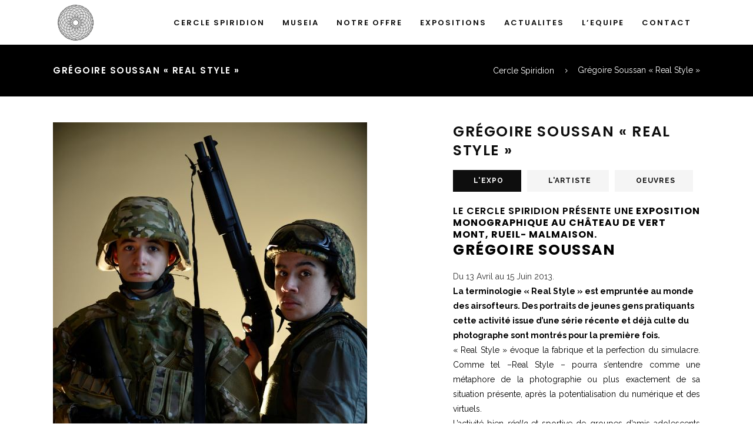

--- FILE ---
content_type: text/html; charset=UTF-8
request_url: https://cerclespiridion.fr/portfolio-item/gregroire-soussan-real-style/
body_size: 23786
content:
<!DOCTYPE html>
<html lang="fr-FR">
<head>
        	
        <meta charset="UTF-8"/>
        <link rel="profile" href="http://gmpg.org/xfn/11"/>
        <link rel="pingback" href="https://cerclespiridion.fr/xmlrpc.php"/>

                <meta name="viewport" content="width=device-width,initial-scale=1,user-scalable=no">
        
	<script type="application/javascript">var qodeCoreAjaxUrl = "https://cerclespiridion.fr/wp-admin/admin-ajax.php"</script><script type="application/javascript">var QodefAjaxUrl = "https://cerclespiridion.fr/wp-admin/admin-ajax.php"</script><meta name='robots' content='index, follow, max-image-preview:large, max-snippet:-1, max-video-preview:-1' />

	<!-- This site is optimized with the Yoast SEO plugin v18.2 - https://yoast.com/wordpress/plugins/seo/ -->
	<title>Grégoire Soussan &quot;Real Style&quot; - Cercle Spiridion</title>
	<link rel="canonical" href="https://cerclespiridion.fr/portfolio-item/gregroire-soussan-real-style/" />
	<meta property="og:locale" content="fr_FR" />
	<meta property="og:type" content="article" />
	<meta property="og:title" content="Grégoire Soussan &quot;Real Style&quot; - Cercle Spiridion" />
	<meta property="og:url" content="https://cerclespiridion.fr/portfolio-item/gregroire-soussan-real-style/" />
	<meta property="og:site_name" content="Cercle Spiridion" />
	<meta property="article:modified_time" content="2020-06-21T20:49:05+00:00" />
	<meta property="og:image" content="https://cerclespiridion.fr/wp-content/uploads/2015/12/IMG_0418.JPG-800-X-534-.jpg" />
	<meta property="og:image:width" content="534" />
	<meta property="og:image:height" content="800" />
	<meta property="og:image:type" content="image/jpeg" />
	<meta name="twitter:card" content="summary_large_image" />
	<meta name="twitter:label1" content="Durée de lecture estimée" />
	<meta name="twitter:data1" content="5 minutes" />
	<script type="application/ld+json" class="yoast-schema-graph">{"@context":"https://schema.org","@graph":[{"@type":"WebSite","@id":"https://cerclespiridion.fr/#website","url":"https://cerclespiridion.fr/","name":"Cercle Spiridion","description":"cercle spiridion","potentialAction":[{"@type":"SearchAction","target":{"@type":"EntryPoint","urlTemplate":"https://cerclespiridion.fr/?s={search_term_string}"},"query-input":"required name=search_term_string"}],"inLanguage":"fr-FR"},{"@type":"ImageObject","@id":"https://cerclespiridion.fr/portfolio-item/gregroire-soussan-real-style/#primaryimage","inLanguage":"fr-FR","url":"https://cerclespiridion.fr/wp-content/uploads/2015/12/IMG_0418.JPG-800-X-534-.jpg","contentUrl":"https://cerclespiridion.fr/wp-content/uploads/2015/12/IMG_0418.JPG-800-X-534-.jpg","width":534,"height":800,"caption":"Real Style"},{"@type":"WebPage","@id":"https://cerclespiridion.fr/portfolio-item/gregroire-soussan-real-style/#webpage","url":"https://cerclespiridion.fr/portfolio-item/gregroire-soussan-real-style/","name":"Grégoire Soussan \"Real Style\" - Cercle Spiridion","isPartOf":{"@id":"https://cerclespiridion.fr/#website"},"primaryImageOfPage":{"@id":"https://cerclespiridion.fr/portfolio-item/gregroire-soussan-real-style/#primaryimage"},"datePublished":"2015-12-16T16:14:32+00:00","dateModified":"2020-06-21T20:49:05+00:00","breadcrumb":{"@id":"https://cerclespiridion.fr/portfolio-item/gregroire-soussan-real-style/#breadcrumb"},"inLanguage":"fr-FR","potentialAction":[{"@type":"ReadAction","target":["https://cerclespiridion.fr/portfolio-item/gregroire-soussan-real-style/"]}]},{"@type":"BreadcrumbList","@id":"https://cerclespiridion.fr/portfolio-item/gregroire-soussan-real-style/#breadcrumb","itemListElement":[{"@type":"ListItem","position":1,"name":"Home","item":"https://cerclespiridion.fr/"},{"@type":"ListItem","position":2,"name":"Portfolio","item":"https://cerclespiridion.fr/portfolio-item/"},{"@type":"ListItem","position":3,"name":"Grégoire Soussan « Real Style »"}]}]}</script>
	<!-- / Yoast SEO plugin. -->


<link rel='dns-prefetch' href='//fonts.googleapis.com' />
<link rel='dns-prefetch' href='//s.w.org' />
<link rel="alternate" type="application/rss+xml" title="Cercle Spiridion &raquo; Flux" href="https://cerclespiridion.fr/feed/" />
<link rel="alternate" type="application/rss+xml" title="Cercle Spiridion &raquo; Flux des commentaires" href="https://cerclespiridion.fr/comments/feed/" />
<script type="text/javascript">
window._wpemojiSettings = {"baseUrl":"https:\/\/s.w.org\/images\/core\/emoji\/13.1.0\/72x72\/","ext":".png","svgUrl":"https:\/\/s.w.org\/images\/core\/emoji\/13.1.0\/svg\/","svgExt":".svg","source":{"concatemoji":"https:\/\/cerclespiridion.fr\/wp-includes\/js\/wp-emoji-release.min.js?ver=5.9.12"}};
/*! This file is auto-generated */
!function(e,a,t){var n,r,o,i=a.createElement("canvas"),p=i.getContext&&i.getContext("2d");function s(e,t){var a=String.fromCharCode;p.clearRect(0,0,i.width,i.height),p.fillText(a.apply(this,e),0,0);e=i.toDataURL();return p.clearRect(0,0,i.width,i.height),p.fillText(a.apply(this,t),0,0),e===i.toDataURL()}function c(e){var t=a.createElement("script");t.src=e,t.defer=t.type="text/javascript",a.getElementsByTagName("head")[0].appendChild(t)}for(o=Array("flag","emoji"),t.supports={everything:!0,everythingExceptFlag:!0},r=0;r<o.length;r++)t.supports[o[r]]=function(e){if(!p||!p.fillText)return!1;switch(p.textBaseline="top",p.font="600 32px Arial",e){case"flag":return s([127987,65039,8205,9895,65039],[127987,65039,8203,9895,65039])?!1:!s([55356,56826,55356,56819],[55356,56826,8203,55356,56819])&&!s([55356,57332,56128,56423,56128,56418,56128,56421,56128,56430,56128,56423,56128,56447],[55356,57332,8203,56128,56423,8203,56128,56418,8203,56128,56421,8203,56128,56430,8203,56128,56423,8203,56128,56447]);case"emoji":return!s([10084,65039,8205,55357,56613],[10084,65039,8203,55357,56613])}return!1}(o[r]),t.supports.everything=t.supports.everything&&t.supports[o[r]],"flag"!==o[r]&&(t.supports.everythingExceptFlag=t.supports.everythingExceptFlag&&t.supports[o[r]]);t.supports.everythingExceptFlag=t.supports.everythingExceptFlag&&!t.supports.flag,t.DOMReady=!1,t.readyCallback=function(){t.DOMReady=!0},t.supports.everything||(n=function(){t.readyCallback()},a.addEventListener?(a.addEventListener("DOMContentLoaded",n,!1),e.addEventListener("load",n,!1)):(e.attachEvent("onload",n),a.attachEvent("onreadystatechange",function(){"complete"===a.readyState&&t.readyCallback()})),(n=t.source||{}).concatemoji?c(n.concatemoji):n.wpemoji&&n.twemoji&&(c(n.twemoji),c(n.wpemoji)))}(window,document,window._wpemojiSettings);
</script>
<style type="text/css">
img.wp-smiley,
img.emoji {
	display: inline !important;
	border: none !important;
	box-shadow: none !important;
	height: 1em !important;
	width: 1em !important;
	margin: 0 0.07em !important;
	vertical-align: -0.1em !important;
	background: none !important;
	padding: 0 !important;
}
</style>
	<link rel='stylesheet' id='wp-block-library-css'  href='https://cerclespiridion.fr/wp-includes/css/dist/block-library/style.min.css?ver=5.9.12' type='text/css' media='all' />
<style id='global-styles-inline-css' type='text/css'>
body{--wp--preset--color--black: #000000;--wp--preset--color--cyan-bluish-gray: #abb8c3;--wp--preset--color--white: #ffffff;--wp--preset--color--pale-pink: #f78da7;--wp--preset--color--vivid-red: #cf2e2e;--wp--preset--color--luminous-vivid-orange: #ff6900;--wp--preset--color--luminous-vivid-amber: #fcb900;--wp--preset--color--light-green-cyan: #7bdcb5;--wp--preset--color--vivid-green-cyan: #00d084;--wp--preset--color--pale-cyan-blue: #8ed1fc;--wp--preset--color--vivid-cyan-blue: #0693e3;--wp--preset--color--vivid-purple: #9b51e0;--wp--preset--gradient--vivid-cyan-blue-to-vivid-purple: linear-gradient(135deg,rgba(6,147,227,1) 0%,rgb(155,81,224) 100%);--wp--preset--gradient--light-green-cyan-to-vivid-green-cyan: linear-gradient(135deg,rgb(122,220,180) 0%,rgb(0,208,130) 100%);--wp--preset--gradient--luminous-vivid-amber-to-luminous-vivid-orange: linear-gradient(135deg,rgba(252,185,0,1) 0%,rgba(255,105,0,1) 100%);--wp--preset--gradient--luminous-vivid-orange-to-vivid-red: linear-gradient(135deg,rgba(255,105,0,1) 0%,rgb(207,46,46) 100%);--wp--preset--gradient--very-light-gray-to-cyan-bluish-gray: linear-gradient(135deg,rgb(238,238,238) 0%,rgb(169,184,195) 100%);--wp--preset--gradient--cool-to-warm-spectrum: linear-gradient(135deg,rgb(74,234,220) 0%,rgb(151,120,209) 20%,rgb(207,42,186) 40%,rgb(238,44,130) 60%,rgb(251,105,98) 80%,rgb(254,248,76) 100%);--wp--preset--gradient--blush-light-purple: linear-gradient(135deg,rgb(255,206,236) 0%,rgb(152,150,240) 100%);--wp--preset--gradient--blush-bordeaux: linear-gradient(135deg,rgb(254,205,165) 0%,rgb(254,45,45) 50%,rgb(107,0,62) 100%);--wp--preset--gradient--luminous-dusk: linear-gradient(135deg,rgb(255,203,112) 0%,rgb(199,81,192) 50%,rgb(65,88,208) 100%);--wp--preset--gradient--pale-ocean: linear-gradient(135deg,rgb(255,245,203) 0%,rgb(182,227,212) 50%,rgb(51,167,181) 100%);--wp--preset--gradient--electric-grass: linear-gradient(135deg,rgb(202,248,128) 0%,rgb(113,206,126) 100%);--wp--preset--gradient--midnight: linear-gradient(135deg,rgb(2,3,129) 0%,rgb(40,116,252) 100%);--wp--preset--duotone--dark-grayscale: url('#wp-duotone-dark-grayscale');--wp--preset--duotone--grayscale: url('#wp-duotone-grayscale');--wp--preset--duotone--purple-yellow: url('#wp-duotone-purple-yellow');--wp--preset--duotone--blue-red: url('#wp-duotone-blue-red');--wp--preset--duotone--midnight: url('#wp-duotone-midnight');--wp--preset--duotone--magenta-yellow: url('#wp-duotone-magenta-yellow');--wp--preset--duotone--purple-green: url('#wp-duotone-purple-green');--wp--preset--duotone--blue-orange: url('#wp-duotone-blue-orange');--wp--preset--font-size--small: 13px;--wp--preset--font-size--medium: 20px;--wp--preset--font-size--large: 36px;--wp--preset--font-size--x-large: 42px;}.has-black-color{color: var(--wp--preset--color--black) !important;}.has-cyan-bluish-gray-color{color: var(--wp--preset--color--cyan-bluish-gray) !important;}.has-white-color{color: var(--wp--preset--color--white) !important;}.has-pale-pink-color{color: var(--wp--preset--color--pale-pink) !important;}.has-vivid-red-color{color: var(--wp--preset--color--vivid-red) !important;}.has-luminous-vivid-orange-color{color: var(--wp--preset--color--luminous-vivid-orange) !important;}.has-luminous-vivid-amber-color{color: var(--wp--preset--color--luminous-vivid-amber) !important;}.has-light-green-cyan-color{color: var(--wp--preset--color--light-green-cyan) !important;}.has-vivid-green-cyan-color{color: var(--wp--preset--color--vivid-green-cyan) !important;}.has-pale-cyan-blue-color{color: var(--wp--preset--color--pale-cyan-blue) !important;}.has-vivid-cyan-blue-color{color: var(--wp--preset--color--vivid-cyan-blue) !important;}.has-vivid-purple-color{color: var(--wp--preset--color--vivid-purple) !important;}.has-black-background-color{background-color: var(--wp--preset--color--black) !important;}.has-cyan-bluish-gray-background-color{background-color: var(--wp--preset--color--cyan-bluish-gray) !important;}.has-white-background-color{background-color: var(--wp--preset--color--white) !important;}.has-pale-pink-background-color{background-color: var(--wp--preset--color--pale-pink) !important;}.has-vivid-red-background-color{background-color: var(--wp--preset--color--vivid-red) !important;}.has-luminous-vivid-orange-background-color{background-color: var(--wp--preset--color--luminous-vivid-orange) !important;}.has-luminous-vivid-amber-background-color{background-color: var(--wp--preset--color--luminous-vivid-amber) !important;}.has-light-green-cyan-background-color{background-color: var(--wp--preset--color--light-green-cyan) !important;}.has-vivid-green-cyan-background-color{background-color: var(--wp--preset--color--vivid-green-cyan) !important;}.has-pale-cyan-blue-background-color{background-color: var(--wp--preset--color--pale-cyan-blue) !important;}.has-vivid-cyan-blue-background-color{background-color: var(--wp--preset--color--vivid-cyan-blue) !important;}.has-vivid-purple-background-color{background-color: var(--wp--preset--color--vivid-purple) !important;}.has-black-border-color{border-color: var(--wp--preset--color--black) !important;}.has-cyan-bluish-gray-border-color{border-color: var(--wp--preset--color--cyan-bluish-gray) !important;}.has-white-border-color{border-color: var(--wp--preset--color--white) !important;}.has-pale-pink-border-color{border-color: var(--wp--preset--color--pale-pink) !important;}.has-vivid-red-border-color{border-color: var(--wp--preset--color--vivid-red) !important;}.has-luminous-vivid-orange-border-color{border-color: var(--wp--preset--color--luminous-vivid-orange) !important;}.has-luminous-vivid-amber-border-color{border-color: var(--wp--preset--color--luminous-vivid-amber) !important;}.has-light-green-cyan-border-color{border-color: var(--wp--preset--color--light-green-cyan) !important;}.has-vivid-green-cyan-border-color{border-color: var(--wp--preset--color--vivid-green-cyan) !important;}.has-pale-cyan-blue-border-color{border-color: var(--wp--preset--color--pale-cyan-blue) !important;}.has-vivid-cyan-blue-border-color{border-color: var(--wp--preset--color--vivid-cyan-blue) !important;}.has-vivid-purple-border-color{border-color: var(--wp--preset--color--vivid-purple) !important;}.has-vivid-cyan-blue-to-vivid-purple-gradient-background{background: var(--wp--preset--gradient--vivid-cyan-blue-to-vivid-purple) !important;}.has-light-green-cyan-to-vivid-green-cyan-gradient-background{background: var(--wp--preset--gradient--light-green-cyan-to-vivid-green-cyan) !important;}.has-luminous-vivid-amber-to-luminous-vivid-orange-gradient-background{background: var(--wp--preset--gradient--luminous-vivid-amber-to-luminous-vivid-orange) !important;}.has-luminous-vivid-orange-to-vivid-red-gradient-background{background: var(--wp--preset--gradient--luminous-vivid-orange-to-vivid-red) !important;}.has-very-light-gray-to-cyan-bluish-gray-gradient-background{background: var(--wp--preset--gradient--very-light-gray-to-cyan-bluish-gray) !important;}.has-cool-to-warm-spectrum-gradient-background{background: var(--wp--preset--gradient--cool-to-warm-spectrum) !important;}.has-blush-light-purple-gradient-background{background: var(--wp--preset--gradient--blush-light-purple) !important;}.has-blush-bordeaux-gradient-background{background: var(--wp--preset--gradient--blush-bordeaux) !important;}.has-luminous-dusk-gradient-background{background: var(--wp--preset--gradient--luminous-dusk) !important;}.has-pale-ocean-gradient-background{background: var(--wp--preset--gradient--pale-ocean) !important;}.has-electric-grass-gradient-background{background: var(--wp--preset--gradient--electric-grass) !important;}.has-midnight-gradient-background{background: var(--wp--preset--gradient--midnight) !important;}.has-small-font-size{font-size: var(--wp--preset--font-size--small) !important;}.has-medium-font-size{font-size: var(--wp--preset--font-size--medium) !important;}.has-large-font-size{font-size: var(--wp--preset--font-size--large) !important;}.has-x-large-font-size{font-size: var(--wp--preset--font-size--x-large) !important;}
</style>
<link rel='stylesheet' id='rs-plugin-settings-css'  href='https://cerclespiridion.fr/wp-content/plugins/revslider/public/assets/css/rs6.css?ver=6.1.3' type='text/css' media='all' />
<style id='rs-plugin-settings-inline-css' type='text/css'>
#rs-demo-id {}
</style>
<link rel='stylesheet' id='kloe-qodef-default-style-css'  href='https://cerclespiridion.fr/wp-content/themes/kloe/style.css?ver=5.9.12' type='text/css' media='all' />
<link rel='stylesheet' id='kloe-qodef-default-child-style-css'  href='https://cerclespiridion.fr/wp-content/themes/kloe-child/style.css?ver=5.9.12' type='text/css' media='all' />
<link rel='stylesheet' id='kloe-qodef-modules-plugins-css'  href='https://cerclespiridion.fr/wp-content/themes/kloe/assets/css/plugins.min.css?ver=5.9.12' type='text/css' media='all' />
<link rel='stylesheet' id='kloe-qodef-modules-css'  href='https://cerclespiridion.fr/wp-content/themes/kloe/assets/css/modules.min.css?ver=5.9.12' type='text/css' media='all' />
<style id='kloe-qodef-modules-inline-css' type='text/css'>
.page-id-2175  header,
.page-id-2175 #qodef-back-to-top{
display:none;
}

.page-id-2175 .qodef-top-bar{
display:none;
height:0;
}

.page-id-2175 .qodef-content{
margin-top: 0 !important;
}

.page-id-2175 .qodef-portfolio-filter-holder{
margin: 0 0 60px;
}

.page-id-2175 .qodef-portfolio-list-holder-outer.qodef-ptf-standard article .qodef-ptf-category-holder{
display:none;
}

.page-id-2175 .qodef-portfolio-filter-holder .qodef-portfolio-filter-holder-inner ul li span{
font-size: 14px;
}

.page-id-2175 .qodef-portfolio-list-holder-outer.qodef-ptf-standard article .qodef-item-text-holder h3{
font-size: 16px;
letter-spacing: 0.5px;
font-weight: 600;
}

.page-id-2175 .qodef-portfolio-list-holder-outer.qodef-ptf-standard article .qodef-item-text-holder{
margin-top: 35px;
}

.page-id-2175 .qodef-portfolio-list-holder-outer.qodef-ptf-standard.qodef-ptf-three-columns article{
margin-bottom: 60px;
}
</style>
<link rel='stylesheet' id='qodef-font_awesome-css'  href='https://cerclespiridion.fr/wp-content/themes/kloe/assets/css/font-awesome/css/font-awesome.min.css?ver=5.9.12' type='text/css' media='all' />
<link rel='stylesheet' id='qodef-font_elegant-css'  href='https://cerclespiridion.fr/wp-content/themes/kloe/assets/css/elegant-icons/style.min.css?ver=5.9.12' type='text/css' media='all' />
<link rel='stylesheet' id='qodef-ion_icons-css'  href='https://cerclespiridion.fr/wp-content/themes/kloe/assets/css/ion-icons/css/ionicons.min.css?ver=5.9.12' type='text/css' media='all' />
<link rel='stylesheet' id='qodef-linea_icons-css'  href='https://cerclespiridion.fr/wp-content/themes/kloe/assets/css/linea-icons/style.css?ver=5.9.12' type='text/css' media='all' />
<link rel='stylesheet' id='qodef-simple_line_icons-css'  href='https://cerclespiridion.fr/wp-content/themes/kloe/assets/css/simple-line-icons/simple-line-icons.css?ver=5.9.12' type='text/css' media='all' />
<link rel='stylesheet' id='qodef-dripicons-css'  href='https://cerclespiridion.fr/wp-content/themes/kloe/assets/css/dripicons/dripicons.css?ver=5.9.12' type='text/css' media='all' />
<link rel='stylesheet' id='kloe-qodef-blog-css'  href='https://cerclespiridion.fr/wp-content/themes/kloe/assets/css/blog.min.css?ver=5.9.12' type='text/css' media='all' />
<link rel='stylesheet' id='mediaelement-css'  href='https://cerclespiridion.fr/wp-includes/js/mediaelement/mediaelementplayer-legacy.min.css?ver=4.2.16' type='text/css' media='all' />
<link rel='stylesheet' id='wp-mediaelement-css'  href='https://cerclespiridion.fr/wp-includes/js/mediaelement/wp-mediaelement.min.css?ver=5.9.12' type='text/css' media='all' />
<link rel='stylesheet' id='kloe-qodef-style-dynamic-css'  href='https://cerclespiridion.fr/wp-content/themes/kloe/assets/css/style_dynamic.css?ver=1652092180' type='text/css' media='all' />
<link rel='stylesheet' id='kloe-qodef-modules-responsive-css'  href='https://cerclespiridion.fr/wp-content/themes/kloe/assets/css/modules-responsive.min.css?ver=5.9.12' type='text/css' media='all' />
<link rel='stylesheet' id='kloe-qodef-blog-responsive-css'  href='https://cerclespiridion.fr/wp-content/themes/kloe/assets/css/blog-responsive.min.css?ver=5.9.12' type='text/css' media='all' />
<link rel='stylesheet' id='kloe-qodef-style-dynamic-responsive-css'  href='https://cerclespiridion.fr/wp-content/themes/kloe/assets/css/style_dynamic_responsive.css?ver=1652092180' type='text/css' media='all' />
<link rel='stylesheet' id='js_composer_front-css'  href='https://cerclespiridion.fr/wp-content/plugins/js_composer/assets/css/js_composer.min.css?ver=6.5.0' type='text/css' media='all' />
<link rel='stylesheet' id='kloe-qodef-google-fonts-css'  href='https://fonts.googleapis.com/css?family=Raleway%3A100%2C100italic%2C200%2C200italic%2C300%2C300italic%2C400%2C400italic%2C500%2C500italic%2C600%2C600italic%2C700%2C700italic%2C800%2C800italic%2C900%2C900italic%7CPoppins%3A100%2C100italic%2C200%2C200italic%2C300%2C300italic%2C400%2C400italic%2C500%2C500italic%2C600%2C600italic%2C700%2C700italic%2C800%2C800italic%2C900%2C900italic&#038;subset=latin%2Clatin-ext&#038;ver=1.0.0' type='text/css' media='all' />
<link rel='stylesheet' id='popup-maker-site-css'  href='//cerclespiridion.fr/wp-content/uploads/pum/pum-site-styles.css?generated=1651822524&#038;ver=1.16.4' type='text/css' media='all' />
<script type='text/javascript' src='https://cerclespiridion.fr/wp-includes/js/jquery/jquery.min.js?ver=3.6.0' id='jquery-core-js'></script>
<script type='text/javascript' src='https://cerclespiridion.fr/wp-includes/js/jquery/jquery-migrate.min.js?ver=3.3.2' id='jquery-migrate-js'></script>
<script type='text/javascript' src='https://cerclespiridion.fr/wp-content/plugins/revslider/public/assets/js/revolution.tools.min.js?ver=6.0' id='tp-tools-js'></script>
<script type='text/javascript' src='https://cerclespiridion.fr/wp-content/plugins/revslider/public/assets/js/rs6.min.js?ver=6.1.3' id='revmin-js'></script>
<script type='text/javascript' id='icwp-wpsf-shield-notbot-js-extra'>
/* <![CDATA[ */
var shield_vars_notbotjs = {"ajax":{"not_bot":{"action":"shield_action","ex":"capture_not_bot","exnonce":"bb7a6ef076"},"not_bot_nonce":{"action":"shield_action","ex":"capture_not_bot_nonce"}},"flags":{"run":true},"vars":{"ajaxurl":"https:\/\/cerclespiridion.fr\/wp-admin\/admin-ajax.php"}};
/* ]]> */
</script>
<script type='text/javascript' src='https://cerclespiridion.fr/wp-content/plugins/wp-simple-firewall/resources/js/shield/notbot.js?ver=18.2.8&#038;mtime=1692886326' id='icwp-wpsf-shield-notbot-js'></script>
<link rel="https://api.w.org/" href="https://cerclespiridion.fr/wp-json/" /><link rel="EditURI" type="application/rsd+xml" title="RSD" href="https://cerclespiridion.fr/xmlrpc.php?rsd" />
<link rel="wlwmanifest" type="application/wlwmanifest+xml" href="https://cerclespiridion.fr/wp-includes/wlwmanifest.xml" /> 
<meta name="generator" content="WordPress 5.9.12" />
<link rel='shortlink' href='https://cerclespiridion.fr/?p=562' />
<link rel="alternate" type="application/json+oembed" href="https://cerclespiridion.fr/wp-json/oembed/1.0/embed?url=https%3A%2F%2Fcerclespiridion.fr%2Fportfolio-item%2Fgregroire-soussan-real-style%2F" />
<link rel="alternate" type="text/xml+oembed" href="https://cerclespiridion.fr/wp-json/oembed/1.0/embed?url=https%3A%2F%2Fcerclespiridion.fr%2Fportfolio-item%2Fgregroire-soussan-real-style%2F&#038;format=xml" />
		<script type="text/javascript">
			//<![CDATA[
			var show_msg = '';
			if (show_msg !== '0') {
				var options = {view_src: "View Source is disabled!", inspect_elem: "Inspect Element is disabled!", right_click: "Right click is disabled!", copy_cut_paste_content: "Cut/Copy/Paste is disabled!", image_drop: "Image Drag-n-Drop is disabled!" }
			} else {
				var options = '';
			}

         	function nocontextmenu(e) { return false; }
         	document.oncontextmenu = nocontextmenu;
         	document.ondragstart = function() { return false;}

			document.onmousedown = function (event) {
				event = (event || window.event);
				if (event.keyCode === 123) {
					if (show_msg !== '0') {show_toast('inspect_elem');}
					return false;
				}
			}
			document.onkeydown = function (event) {
				event = (event || window.event);
				//alert(event.keyCode);   return false;
				if (event.keyCode === 123 ||
						event.ctrlKey && event.shiftKey && event.keyCode === 73 ||
						event.ctrlKey && event.shiftKey && event.keyCode === 75) {
					if (show_msg !== '0') {show_toast('inspect_elem');}
					return false;
				}
				if (event.ctrlKey && event.keyCode === 85) {
					if (show_msg !== '0') {show_toast('view_src');}
					return false;
				}
			}
			function addMultiEventListener(element, eventNames, listener) {
				var events = eventNames.split(' ');
				for (var i = 0, iLen = events.length; i < iLen; i++) {
					element.addEventListener(events[i], function (e) {
						e.preventDefault();
						if (show_msg !== '0') {
							show_toast(listener);
						}
					});
				}
			}
			addMultiEventListener(document, 'contextmenu', 'right_click');
			addMultiEventListener(document, 'cut copy paste print', 'copy_cut_paste_content');
			addMultiEventListener(document, 'drag drop', 'image_drop');
			function show_toast(text) {
				var x = document.getElementById("amm_drcfw_toast_msg");
				x.innerHTML = eval('options.' + text);
				x.className = "show";
				setTimeout(function () {
					x.className = x.className.replace("show", "")
				}, 3000);
			}
		//]]>
		</script>
		<style type="text/css">body * :not(input):not(textarea){user-select:none !important; -webkit-touch-callout: none !important;  -webkit-user-select: none !important; -moz-user-select:none !important; -khtml-user-select:none !important; -ms-user-select: none !important;}#amm_drcfw_toast_msg{visibility:hidden;min-width:250px;margin-left:-125px;background-color:#333;color:#fff;text-align:center;border-radius:2px;padding:16px;position:fixed;z-index:999;left:50%;bottom:30px;font-size:17px}#amm_drcfw_toast_msg.show{visibility:visible;-webkit-animation:fadein .5s,fadeout .5s 2.5s;animation:fadein .5s,fadeout .5s 2.5s}@-webkit-keyframes fadein{from{bottom:0;opacity:0}to{bottom:30px;opacity:1}}@keyframes fadein{from{bottom:0;opacity:0}to{bottom:30px;opacity:1}}@-webkit-keyframes fadeout{from{bottom:30px;opacity:1}to{bottom:0;opacity:0}}@keyframes fadeout{from{bottom:30px;opacity:1}to{bottom:0;opacity:0}}</style>
		<meta name="generator" content="Powered by WPBakery Page Builder - drag and drop page builder for WordPress."/>
<meta name="generator" content="Powered by Slider Revolution 6.1.3 - responsive, Mobile-Friendly Slider Plugin for WordPress with comfortable drag and drop interface." />
<script type="text/javascript">function setREVStartSize(t){try{var h,e=document.getElementById(t.c).parentNode.offsetWidth;if(e=0===e||isNaN(e)?window.innerWidth:e,t.tabw=void 0===t.tabw?0:parseInt(t.tabw),t.thumbw=void 0===t.thumbw?0:parseInt(t.thumbw),t.tabh=void 0===t.tabh?0:parseInt(t.tabh),t.thumbh=void 0===t.thumbh?0:parseInt(t.thumbh),t.tabhide=void 0===t.tabhide?0:parseInt(t.tabhide),t.thumbhide=void 0===t.thumbhide?0:parseInt(t.thumbhide),t.mh=void 0===t.mh||""==t.mh||"auto"===t.mh?0:parseInt(t.mh,0),"fullscreen"===t.layout||"fullscreen"===t.l)h=Math.max(t.mh,window.innerHeight);else{for(var i in t.gw=Array.isArray(t.gw)?t.gw:[t.gw],t.rl)void 0!==t.gw[i]&&0!==t.gw[i]||(t.gw[i]=t.gw[i-1]);for(var i in t.gh=void 0===t.el||""===t.el||Array.isArray(t.el)&&0==t.el.length?t.gh:t.el,t.gh=Array.isArray(t.gh)?t.gh:[t.gh],t.rl)void 0!==t.gh[i]&&0!==t.gh[i]||(t.gh[i]=t.gh[i-1]);var r,a=new Array(t.rl.length),n=0;for(var i in t.tabw=t.tabhide>=e?0:t.tabw,t.thumbw=t.thumbhide>=e?0:t.thumbw,t.tabh=t.tabhide>=e?0:t.tabh,t.thumbh=t.thumbhide>=e?0:t.thumbh,t.rl)a[i]=t.rl[i]<window.innerWidth?0:t.rl[i];for(var i in r=a[0],a)r>a[i]&&0<a[i]&&(r=a[i],n=i);var d=e>t.gw[n]+t.tabw+t.thumbw?1:(e-(t.tabw+t.thumbw))/t.gw[n];h=t.gh[n]*d+(t.tabh+t.thumbh)}void 0===window.rs_init_css&&(window.rs_init_css=document.head.appendChild(document.createElement("style"))),document.getElementById(t.c).height=h,window.rs_init_css.innerHTML+="#"+t.c+"_wrapper { height: "+h+"px }"}catch(t){console.log("Failure at Presize of Slider:"+t)}};</script>
		<style type="text/css" id="wp-custom-css">
			.carousel-inner h2 span, .carousel-inner h3 span {
    text-align: center;

}
.carousel-inner .qodef-slider-content .qodef-el {
    text-align: center;

}
.qodef-main-menu > ul > li.qodef-active-item > a, body:not(.qodef-menu-item-first-level-bg-color) .qodef-main-menu > ul > li:hover > a {
    color: #E0B32A;
}

.qodef-accordion-holder .qodef-title-holder.ui-state-active .qodef-accordion-mark, .qodef-accordion-holder .qodef-title-holder.ui-state-hover .qodef-accordion-mark {
    color: #fff;
    background-color: #8080FF;
    border-color: #8080FF;
}

.qodef-st-loader .wave_circles .ball {
     background: #DBC03A;
}

.qodef-service-tables .qodef-service-table {
  color: #000000;
}
.qodef-service-tables .qodef-service-table .qodef-service-table-title {
  color:#000000;
}


.vc_separator-white h4 {
    font-size: 16px !important;
    line-height: 1.5em !important;
    font-weight: 600 !important;
    color: #FFFFFF !important;
    letter-spacing: 1.2px !important;
    font-family: Poppins,sans-serif !important;
    text-transform: uppercase !important;
}

@media only screen and (max-width: 768px) {
.qodef-slider-inner,
.carousel .carousel-inner .qodef-slider-content,
.carousel .carousel-inner .qodef-slider-content-outer,
.carousel-inner .item .qodef-image,
.touch .carousel-inner .item,
.touch .carousel-inner,
 .qodef-slider .carousel-control {
    height: 500px !important;
  }
  }
@media only screen and (max-width: 600px) {
.qodef-slider-inner,
.carousel .carousel-inner .qodef-slider-content,
.carousel .carousel-inner .qodef-slider-content-outer,
.carousel-inner .item .qodef-image,
.touch .carousel-inner .item,
.touch .carousel-inner,
 .qodef-slider .carousel-control {
    height: 250px !important;
}
}
input {font-family: "Open Sans";}		</style>
		<noscript><style> .wpb_animate_when_almost_visible { opacity: 1; }</style></noscript></head>

<body class="portfolio-item-template-default single single-portfolio-item postid-562 qode-core-1.2.2 kloe child-child-ver-1.0.1 kloe-ver-2.7 qodef-smooth-scroll qodef-smooth-page-transitions qodef-mimic-ajax qodef-blog-installed qodef-follow-portfolio-info qodef-header-standard qodef-sticky-header-on-scroll-down-up qodef-default-mobile-header qodef-sticky-up-mobile-header qodef-dropdown-slide-from-bottom qodef-search-covers-header wpb-js-composer js-comp-ver-6.5.0 vc_responsive">


<div class="qodef-smooth-transition-loader qodef-mimic-ajax">
    <div class="qodef-st-loader">
        <div class="qodef-st-loader1">
            <div class="wave_circles"><div class="ball ball-1"></div><div class="ball ball-2"></div><div class="ball ball-3"></div><div class="ball ball-4"></div></div>        </div>
    </div>
</div>

<div class="qodef-wrapper">
    <div class="qodef-wrapper-inner">
        
<header class="qodef-page-header">
        <div class="qodef-menu-area" >
                    <div class="qodef-grid">
        			            <div class="qodef-vertical-align-containers">
                <div class="qodef-position-left">
                    <div class="qodef-position-left-inner">
                        
<div class="qodef-logo-wrapper">
    <a href="https://cerclespiridion.fr/" style="height: 256px;">
        <img class="qodef-normal-logo" src="https://cerclespiridion.fr/wp-content/uploads/2020/01/logo.png" alt="logo"/>
        <img class="qodef-dark-logo" src="https://cerclespiridion.fr/wp-content/uploads/2020/01/logo.png" alt="dark logo"/>        <img class="qodef-light-logo" src="https://cerclespiridion.fr/wp-content/uploads/2020/01/logo.png" alt="light logo"/>    </a>
</div>

                    </div>
                </div>
                <div class="qodef-position-right">
                    <div class="qodef-position-right-inner">
                        
<nav class="qodef-main-menu qodef-drop-down qodef-default-nav">
    <ul id="menu-cercle-main-menu" class="clearfix"><li id="nav-menu-item-2797" class="menu-item menu-item-type-post_type menu-item-object-page menu-item-home menu-item-has-children  has_sub narrow"><a href="https://cerclespiridion.fr/" class=""><span class="item_outer"><span class="item_inner"><span class="menu_icon_wrapper"><i class="menu_icon blank fa"></i></span><span class="item_text">CERCLE SPIRIDION</span></span><span class="plus"></span></span></a>
<div class="second"><div class="inner"><ul>
	<li id="nav-menu-item-4776" class="menu-item menu-item-type-post_type menu-item-object-page "><a href="https://cerclespiridion.fr/notre-histoire/" class=""><span class="item_outer"><span class="item_inner"><span class="menu_icon_wrapper"><i class="menu_icon blank fa"></i></span><span class="item_text">NOTRE HISTOIRE</span></span><span class="plus"></span></span></a></li>
	<li id="nav-menu-item-5906" class="menu-item menu-item-type-post_type menu-item-object-page "><a href="https://cerclespiridion.fr/devenez-membre-du-club-des-amis-du-cercle/" class=""><span class="item_outer"><span class="item_inner"><span class="menu_icon_wrapper"><i class="menu_icon blank fa"></i></span><span class="item_text">DEVENEZ MEMBRE DU CLUB DES AMIS DU CERCLE</span></span><span class="plus"></span></span></a></li>
	<li id="nav-menu-item-4788" class="menu-item menu-item-type-post_type menu-item-object-page "><a href="https://cerclespiridion.fr/notre-reseau/" class=""><span class="item_outer"><span class="item_inner"><span class="menu_icon_wrapper"><i class="menu_icon blank fa"></i></span><span class="item_text">NOTRE RESEAU</span></span><span class="plus"></span></span></a></li>
	<li id="nav-menu-item-5421" class="menu-item menu-item-type-post_type menu-item-object-page "><a href="https://cerclespiridion.fr/pourquoi-nous-soutenir/" class=""><span class="item_outer"><span class="item_inner"><span class="menu_icon_wrapper"><i class="menu_icon blank fa"></i></span><span class="item_text">NOUS SOUTENIR</span></span><span class="plus"></span></span></a></li>
</ul></div></div>
</li>
<li id="nav-menu-item-3874" class="menu-item menu-item-type-post_type menu-item-object-page  narrow"><a href="https://cerclespiridion.fr/museia/" class=""><span class="item_outer"><span class="item_inner"><span class="menu_icon_wrapper"><i class="menu_icon blank fa"></i></span><span class="item_text">MUSEIA</span></span><span class="plus"></span></span></a></li>
<li id="nav-menu-item-3872" class="menu-item menu-item-type-custom menu-item-object-custom menu-item-has-children  has_sub narrow"><a href="" class=""><span class="item_outer"><span class="item_inner"><span class="menu_icon_wrapper"><i class="menu_icon blank fa"></i></span><span class="item_text">NOTRE OFFRE</span></span><span class="plus"></span></span></a>
<div class="second"><div class="inner"><ul>
	<li id="nav-menu-item-5902" class="menu-item menu-item-type-post_type menu-item-object-page "><a href="https://cerclespiridion.fr/notre-protocole/" class=""><span class="item_outer"><span class="item_inner"><span class="menu_icon_wrapper"><i class="menu_icon blank fa"></i></span><span class="item_text">NOTRE PROTOCOLE</span></span><span class="plus"></span></span></a></li>
	<li id="nav-menu-item-3213" class="menu-item menu-item-type-post_type menu-item-object-page "><a href="https://cerclespiridion.fr/notre-concept-de-grande-ecole-de-creation-et-dinnovation-durable/" class=""><span class="item_outer"><span class="item_inner"><span class="menu_icon_wrapper"><i class="menu_icon blank fa"></i></span><span class="item_text">NOTRE CONCEPT UNIQUE DE GRANDE ECOLE</span></span><span class="plus"></span></span></a></li>
	<li id="nav-menu-item-4766" class="menu-item menu-item-type-post_type menu-item-object-page "><a href="https://cerclespiridion.fr/nos-ateliers-d-experiences/" class=""><span class="item_outer"><span class="item_inner"><span class="menu_icon_wrapper"><i class="menu_icon blank fa"></i></span><span class="item_text">NOS ATELIERS D’EXPERIENCES</span></span><span class="plus"></span></span></a></li>
	<li id="nav-menu-item-3873" class="menu-item menu-item-type-post_type menu-item-object-page "><a href="https://cerclespiridion.fr/nos-conferences-et-colloques/" class=""><span class="item_outer"><span class="item_inner"><span class="menu_icon_wrapper"><i class="menu_icon blank fa"></i></span><span class="item_text">NOS CONFERENCES &#038; COLLOQUES</span></span><span class="plus"></span></span></a></li>
</ul></div></div>
</li>
<li id="nav-menu-item-4822" class="menu-item menu-item-type-post_type menu-item-object-page  narrow"><a href="https://cerclespiridion.fr/expositions-majeures/" class=""><span class="item_outer"><span class="item_inner"><span class="menu_icon_wrapper"><i class="menu_icon blank fa"></i></span><span class="item_text">EXPOSITIONS</span></span><span class="plus"></span></span></a></li>
<li id="nav-menu-item-5663" class="menu-item menu-item-type-taxonomy menu-item-object-category  narrow"><a href="https://cerclespiridion.fr/category/actualites/" class=""><span class="item_outer"><span class="item_inner"><span class="menu_icon_wrapper"><i class="menu_icon blank fa"></i></span><span class="item_text">ACTUALITES</span></span><span class="plus"></span></span></a></li>
<li id="nav-menu-item-2952" class="menu-item menu-item-type-post_type menu-item-object-page  narrow"><a href="https://cerclespiridion.fr/lequipe/" class=""><span class="item_outer"><span class="item_inner"><span class="menu_icon_wrapper"><i class="menu_icon blank fa"></i></span><span class="item_text">L’EQUIPE</span></span><span class="plus"></span></span></a></li>
<li id="nav-menu-item-2980" class="menu-item menu-item-type-post_type menu-item-object-page  narrow"><a href="https://cerclespiridion.fr/contact-us/" class=""><span class="item_outer"><span class="item_inner"><span class="menu_icon_wrapper"><i class="menu_icon blank fa"></i></span><span class="item_text">CONTACT</span></span><span class="plus"></span></span></a></li>
</ul></nav>

                                            </div>
                </div>
            </div>
                </div>
            </div>
        
<div class="qodef-sticky-header">
        <div class="qodef-sticky-holder">
            <div class="qodef-grid">
                        <div class=" qodef-vertical-align-containers">
                <div class="qodef-position-left">
                    <div class="qodef-position-left-inner">
                        
<div class="qodef-logo-wrapper">
    <a href="https://cerclespiridion.fr/" style="height: 256px;">
        <img class="qodef-normal-logo" src="https://cerclespiridion.fr/wp-content/uploads/2020/01/logo.png" alt="logo"/>
        <img class="qodef-dark-logo" src="https://cerclespiridion.fr/wp-content/uploads/2020/01/logo.png" alt="dark logo"/>        <img class="qodef-light-logo" src="https://cerclespiridion.fr/wp-content/uploads/2020/01/logo.png" alt="light logo"/>    </a>
</div>


                    </div>
                </div>
                <div class="qodef-position-right">
                    <div class="qodef-position-right-inner">
                        
<nav class="qodef-main-menu qodef-drop-down qodef-sticky-nav">
    <ul id="menu-cercle-main-menu-1" class="clearfix"><li id="sticky-nav-menu-item-2797" class="menu-item menu-item-type-post_type menu-item-object-page menu-item-home menu-item-has-children  has_sub narrow"><a href="https://cerclespiridion.fr/" class=""><span class="item_outer"><span class="item_inner"><span class="menu_icon_wrapper"><i class="menu_icon blank fa"></i></span><span class="item_text">CERCLE SPIRIDION</span></span><span class="plus"></span></span></a>
<div class="second"><div class="inner"><ul>
	<li id="sticky-nav-menu-item-4776" class="menu-item menu-item-type-post_type menu-item-object-page "><a href="https://cerclespiridion.fr/notre-histoire/" class=""><span class="item_outer"><span class="item_inner"><span class="menu_icon_wrapper"><i class="menu_icon blank fa"></i></span><span class="item_text">NOTRE HISTOIRE</span></span><span class="plus"></span></span></a></li>
	<li id="sticky-nav-menu-item-5906" class="menu-item menu-item-type-post_type menu-item-object-page "><a href="https://cerclespiridion.fr/devenez-membre-du-club-des-amis-du-cercle/" class=""><span class="item_outer"><span class="item_inner"><span class="menu_icon_wrapper"><i class="menu_icon blank fa"></i></span><span class="item_text">DEVENEZ MEMBRE DU CLUB DES AMIS DU CERCLE</span></span><span class="plus"></span></span></a></li>
	<li id="sticky-nav-menu-item-4788" class="menu-item menu-item-type-post_type menu-item-object-page "><a href="https://cerclespiridion.fr/notre-reseau/" class=""><span class="item_outer"><span class="item_inner"><span class="menu_icon_wrapper"><i class="menu_icon blank fa"></i></span><span class="item_text">NOTRE RESEAU</span></span><span class="plus"></span></span></a></li>
	<li id="sticky-nav-menu-item-5421" class="menu-item menu-item-type-post_type menu-item-object-page "><a href="https://cerclespiridion.fr/pourquoi-nous-soutenir/" class=""><span class="item_outer"><span class="item_inner"><span class="menu_icon_wrapper"><i class="menu_icon blank fa"></i></span><span class="item_text">NOUS SOUTENIR</span></span><span class="plus"></span></span></a></li>
</ul></div></div>
</li>
<li id="sticky-nav-menu-item-3874" class="menu-item menu-item-type-post_type menu-item-object-page  narrow"><a href="https://cerclespiridion.fr/museia/" class=""><span class="item_outer"><span class="item_inner"><span class="menu_icon_wrapper"><i class="menu_icon blank fa"></i></span><span class="item_text">MUSEIA</span></span><span class="plus"></span></span></a></li>
<li id="sticky-nav-menu-item-3872" class="menu-item menu-item-type-custom menu-item-object-custom menu-item-has-children  has_sub narrow"><a href="" class=""><span class="item_outer"><span class="item_inner"><span class="menu_icon_wrapper"><i class="menu_icon blank fa"></i></span><span class="item_text">NOTRE OFFRE</span></span><span class="plus"></span></span></a>
<div class="second"><div class="inner"><ul>
	<li id="sticky-nav-menu-item-5902" class="menu-item menu-item-type-post_type menu-item-object-page "><a href="https://cerclespiridion.fr/notre-protocole/" class=""><span class="item_outer"><span class="item_inner"><span class="menu_icon_wrapper"><i class="menu_icon blank fa"></i></span><span class="item_text">NOTRE PROTOCOLE</span></span><span class="plus"></span></span></a></li>
	<li id="sticky-nav-menu-item-3213" class="menu-item menu-item-type-post_type menu-item-object-page "><a href="https://cerclespiridion.fr/notre-concept-de-grande-ecole-de-creation-et-dinnovation-durable/" class=""><span class="item_outer"><span class="item_inner"><span class="menu_icon_wrapper"><i class="menu_icon blank fa"></i></span><span class="item_text">NOTRE CONCEPT UNIQUE DE GRANDE ECOLE</span></span><span class="plus"></span></span></a></li>
	<li id="sticky-nav-menu-item-4766" class="menu-item menu-item-type-post_type menu-item-object-page "><a href="https://cerclespiridion.fr/nos-ateliers-d-experiences/" class=""><span class="item_outer"><span class="item_inner"><span class="menu_icon_wrapper"><i class="menu_icon blank fa"></i></span><span class="item_text">NOS ATELIERS D’EXPERIENCES</span></span><span class="plus"></span></span></a></li>
	<li id="sticky-nav-menu-item-3873" class="menu-item menu-item-type-post_type menu-item-object-page "><a href="https://cerclespiridion.fr/nos-conferences-et-colloques/" class=""><span class="item_outer"><span class="item_inner"><span class="menu_icon_wrapper"><i class="menu_icon blank fa"></i></span><span class="item_text">NOS CONFERENCES &#038; COLLOQUES</span></span><span class="plus"></span></span></a></li>
</ul></div></div>
</li>
<li id="sticky-nav-menu-item-4822" class="menu-item menu-item-type-post_type menu-item-object-page  narrow"><a href="https://cerclespiridion.fr/expositions-majeures/" class=""><span class="item_outer"><span class="item_inner"><span class="menu_icon_wrapper"><i class="menu_icon blank fa"></i></span><span class="item_text">EXPOSITIONS</span></span><span class="plus"></span></span></a></li>
<li id="sticky-nav-menu-item-5663" class="menu-item menu-item-type-taxonomy menu-item-object-category  narrow"><a href="https://cerclespiridion.fr/category/actualites/" class=""><span class="item_outer"><span class="item_inner"><span class="menu_icon_wrapper"><i class="menu_icon blank fa"></i></span><span class="item_text">ACTUALITES</span></span><span class="plus"></span></span></a></li>
<li id="sticky-nav-menu-item-2952" class="menu-item menu-item-type-post_type menu-item-object-page  narrow"><a href="https://cerclespiridion.fr/lequipe/" class=""><span class="item_outer"><span class="item_inner"><span class="menu_icon_wrapper"><i class="menu_icon blank fa"></i></span><span class="item_text">L’EQUIPE</span></span><span class="plus"></span></span></a></li>
<li id="sticky-nav-menu-item-2980" class="menu-item menu-item-type-post_type menu-item-object-page  narrow"><a href="https://cerclespiridion.fr/contact-us/" class=""><span class="item_outer"><span class="item_inner"><span class="menu_icon_wrapper"><i class="menu_icon blank fa"></i></span><span class="item_text">CONTACT</span></span><span class="plus"></span></span></a></li>
</ul></nav>

                                            </div>
                </div>
            </div>
                    </div>
            </div>
</div>

</header>


<header class="qodef-mobile-header">
    <div class="qodef-mobile-header-inner">
        <form action="https://cerclespiridion.fr/" class="qodef-search-cover" method="get">
		<div class="qodef-container">
		<div class="qodef-container-inner clearfix">
						<div class="qodef-form-holder-outer">
				<div class="qodef-form-holder">
					<div class="qodef-form-holder-inner">
						<input type="text" placeholder="Search" name="s" class="qode_search_field" autocomplete="off" />
						<div class="qodef-search-close">
							<a href="#">
								<i class="qodef-icon-font-awesome fa fa-times " ></i>							</a>
						</div>
					</div>
				</div>
			</div>
					</div>
	</div>
	</form>        <div class="qodef-mobile-header-holder">
            <div class="qodef-grid">
                <div class="qodef-vertical-align-containers">
                                            <div class="qodef-mobile-menu-opener">
                            <a href="javascript:void(0)">
                    <span class="qodef-mobile-opener-icon-holder">
                        <i class="qodef-icon-font-awesome fa fa-bars " ></i>                    </span>
                            </a>
                        </div>
                                                                <div class="qodef-position-center">
                            <div class="qodef-position-center-inner">
                                
<div class="qodef-mobile-logo-wrapper">
    <a href="https://cerclespiridion.fr/" style="height: 256px">
        <img src="https://cerclespiridion.fr/wp-content/uploads/2020/01/logo.png" alt="mobile logo"/>
    </a>
</div>

                            </div>
                        </div>
                                        <div class="qodef-position-right">
                        <div class="qodef-position-right-inner">
                            
        <a 			data-icon-close-same-position="yes"                        class="qodef-search-opener" href="javascript:void(0)">
            <i class="qodef-icon-font-awesome fa fa-search " ></i>                    </a>
		                            </div>
                    </div>
                </div> <!-- close .qodef-vertical-align-containers -->
            </div>
        </div>
        
<nav class="qodef-mobile-nav">
    <div class="qodef-grid">
        <ul id="menu-cercle-main-menu-2" class=""><li id="mobile-menu-item-2797" class="menu-item menu-item-type-post_type menu-item-object-page menu-item-home menu-item-has-children  has_sub"><a href="https://cerclespiridion.fr/" class=""><span>CERCLE SPIRIDION</span></a><span class="mobile_arrow"><i class="qodef-sub-arrow fa fa-angle-right"></i><i class="fa fa-angle-down"></i></span>
<ul class="sub_menu">
	<li id="mobile-menu-item-4776" class="menu-item menu-item-type-post_type menu-item-object-page "><a href="https://cerclespiridion.fr/notre-histoire/" class=""><span>NOTRE HISTOIRE</span></a></li>
	<li id="mobile-menu-item-5906" class="menu-item menu-item-type-post_type menu-item-object-page "><a href="https://cerclespiridion.fr/devenez-membre-du-club-des-amis-du-cercle/" class=""><span>DEVENEZ MEMBRE DU CLUB DES AMIS DU CERCLE</span></a></li>
	<li id="mobile-menu-item-4788" class="menu-item menu-item-type-post_type menu-item-object-page "><a href="https://cerclespiridion.fr/notre-reseau/" class=""><span>NOTRE RESEAU</span></a></li>
	<li id="mobile-menu-item-5421" class="menu-item menu-item-type-post_type menu-item-object-page "><a href="https://cerclespiridion.fr/pourquoi-nous-soutenir/" class=""><span>NOUS SOUTENIR</span></a></li>
</ul>
</li>
<li id="mobile-menu-item-3874" class="menu-item menu-item-type-post_type menu-item-object-page "><a href="https://cerclespiridion.fr/museia/" class=""><span>MUSEIA</span></a></li>
<li id="mobile-menu-item-3872" class="menu-item menu-item-type-custom menu-item-object-custom menu-item-has-children  has_sub"><a href="" class=""><span>NOTRE OFFRE</span></a><span class="mobile_arrow"><i class="qodef-sub-arrow fa fa-angle-right"></i><i class="fa fa-angle-down"></i></span>
<ul class="sub_menu">
	<li id="mobile-menu-item-5902" class="menu-item menu-item-type-post_type menu-item-object-page "><a href="https://cerclespiridion.fr/notre-protocole/" class=""><span>NOTRE PROTOCOLE</span></a></li>
	<li id="mobile-menu-item-3213" class="menu-item menu-item-type-post_type menu-item-object-page "><a href="https://cerclespiridion.fr/notre-concept-de-grande-ecole-de-creation-et-dinnovation-durable/" class=""><span>NOTRE CONCEPT UNIQUE DE GRANDE ECOLE</span></a></li>
	<li id="mobile-menu-item-4766" class="menu-item menu-item-type-post_type menu-item-object-page "><a href="https://cerclespiridion.fr/nos-ateliers-d-experiences/" class=""><span>NOS ATELIERS D’EXPERIENCES</span></a></li>
	<li id="mobile-menu-item-3873" class="menu-item menu-item-type-post_type menu-item-object-page "><a href="https://cerclespiridion.fr/nos-conferences-et-colloques/" class=""><span>NOS CONFERENCES &#038; COLLOQUES</span></a></li>
</ul>
</li>
<li id="mobile-menu-item-4822" class="menu-item menu-item-type-post_type menu-item-object-page "><a href="https://cerclespiridion.fr/expositions-majeures/" class=""><span>EXPOSITIONS</span></a></li>
<li id="mobile-menu-item-5663" class="menu-item menu-item-type-taxonomy menu-item-object-category "><a href="https://cerclespiridion.fr/category/actualites/" class=""><span>ACTUALITES</span></a></li>
<li id="mobile-menu-item-2952" class="menu-item menu-item-type-post_type menu-item-object-page "><a href="https://cerclespiridion.fr/lequipe/" class=""><span>L’EQUIPE</span></a></li>
<li id="mobile-menu-item-2980" class="menu-item menu-item-type-post_type menu-item-object-page "><a href="https://cerclespiridion.fr/contact-us/" class=""><span>CONTACT</span></a></li>
</ul>    </div>
</nav>

    </div>
</header> <!-- close .qodef-mobile-header -->



                    <a id='qodef-back-to-top'  href='#'>
                <span class="qodef-icon-stack">
                     <i class="qodef-icon-font-awesome fa fa-long-arrow-up " ></i>                </span>
            </a>
                
        <div class="qodef-content" >
                        <div class="qodef-content-inner">
    <div class="qodef-title qodef-breadcrumb-type qodef-content-left-alignment qodef-animation-no" style="height:88px;background-color:#000000;" data-height="88" >
        <div class="qodef-title-image"></div>
        <div class="qodef-title-holder" style="height:88px;">
            <div class="qodef-container clearfix">
                <div class="qodef-container-inner">
                    <div class="qodef-title-subtitle-holder" style="">
                        <div class="qodef-title-subtitle-holder-inner">
                                                        <div class="qodef-breadcrumbs-holder">
                                    <h1 style="color:#ffffff;"><span>Grégoire Soussan « Real Style »</span></h1>
                                    <div class="qodef-breadcrumbs"><div class="qodef-breadcrumbs-inner"><a style="color:#ffffff" href="https://cerclespiridion.fr/">Cercle Spiridion</a><span class="qodef-delimiter" style="color:#ffffff">&nbsp;<span class="arrow_carrot-right"></span>&nbsp;</span><span class="qodef-current" style="color:#ffffff">Grégoire Soussan « Real Style »</span></div></div>                                </div>
                                                    </div>
                    </div>
                </div>
            </div>
        </div>
    </div>

<div class="qodef-container">
    <div class="qodef-container-inner clearfix">
        <div class="small-images qodef-portfolio-single-holder">
            <div class="qodef-two-columns-60-40 clearfix">
    <div class="qodef-column1">
        <div class="qodef-column-inner">
                            <div class="qodef-portfolio-media">
                                            <div class="qodef-portfolio-single-media">
                                <a title="real-style-gregoire-soussan" data-rel="prettyPhoto[single_pretty_photo]" href="https://cerclespiridion.fr/wp-content/uploads/2015/12/IMG_0418.JPG-800-X-534-.jpg">

	
    <img src="https://cerclespiridion.fr/wp-content/uploads/2015/12/IMG_0418.JPG-800-X-534-.jpg" alt="real-style-gregoire-soussan" />

    </a>
                        </div>
                                            <div class="qodef-portfolio-single-media">
                                <a title="hommage-a-manet-exposition" data-rel="prettyPhoto[single_pretty_photo]" href="https://cerclespiridion.fr/wp-content/uploads/2015/12/DSC0486send.jpg">

	
    <img src="https://cerclespiridion.fr/wp-content/uploads/2015/12/DSC0486send.jpg" alt="hommage-a-manet-exposition" />

    </a>
                        </div>
                                            <div class="qodef-portfolio-single-media">
                                <a title="affiche-real-style" data-rel="prettyPhoto[single_pretty_photo]" href="https://cerclespiridion.fr/wp-content/uploads/2015/12/Affiche.jpg-600-X-879-.jpg">

	
    <img src="https://cerclespiridion.fr/wp-content/uploads/2015/12/Affiche.jpg-600-X-879-.jpg" alt="affiche-real-style" />

    </a>
                        </div>
                                            <div class="qodef-portfolio-single-media">
                                <a title="flyer-real-style-exposition" data-rel="prettyPhoto[single_pretty_photo]" href="https://cerclespiridion.fr/wp-content/uploads/2015/12/INVITATION_WEB.jpg-600-X-848.jpg">

	
    <img src="https://cerclespiridion.fr/wp-content/uploads/2015/12/INVITATION_WEB.jpg-600-X-848.jpg" alt="flyer-real-style-exposition" />

    </a>
                        </div>
                                            <div class="qodef-portfolio-single-media">
                                <a title="real-style-6" data-rel="prettyPhoto[single_pretty_photo]" href="https://cerclespiridion.fr/wp-content/uploads/2020/06/DSC0462send.jpg">

	
    <img src="https://cerclespiridion.fr/wp-content/uploads/2020/06/DSC0462send.jpg" alt="real-style-6" />

    </a>
                        </div>
                                            <div class="qodef-portfolio-single-media">
                                <a title="real-style-7" data-rel="prettyPhoto[single_pretty_photo]" href="https://cerclespiridion.fr/wp-content/uploads/2020/06/DSC0357send.jpg">

	
    <img src="https://cerclespiridion.fr/wp-content/uploads/2020/06/DSC0357send.jpg" alt="real-style-7" />

    </a>
                        </div>
                                            <div class="qodef-portfolio-single-media">
                                <a title="real-style-8" data-rel="prettyPhoto[single_pretty_photo]" href="https://cerclespiridion.fr/wp-content/uploads/2020/06/DSC7405send.jpg-.jpg">

	
    <img src="https://cerclespiridion.fr/wp-content/uploads/2020/06/DSC7405send.jpg-.jpg" alt="real-style-8" />

    </a>
                        </div>
                                    </div>
                    </div>
    </div>
    <div class="qodef-column2">
        <div class="qodef-column-inner">
            <div class="qodef-portfolio-info-holder">
                <div class="qodef-portfolio-info-item qodef-portfolio-main-item">
    <h2>Grégoire Soussan « Real Style »</h2>
    <div class="qodef-portfolio-content">
        <div class="vc_row wpb_row vc_row-fluid qodef-section qodef-content-aligment-left" style=""><div class="clearfix qodef-full-section-inner"><div class="wpb_column vc_column_container vc_col-sm-12"><div class="vc_column-inner"><div class="wpb_wrapper"><div class="qodef-tabs qodef-horizontal qodef-tab-text-icon qodef-tab-dark clearfix">
	<ul class="qodef-tabs-nav">
					<li>
				<a href="#tab-lexpo">					
					<span class="qodef-icon-frame"></span>
					<span class="qodef-tab-text-after-icon">
						L&#039;Expo					</span>
				</a>
			 </li>
					<li>
				<a href="#tab-lartiste">					
					<span class="qodef-icon-frame"></span>
					<span class="qodef-tab-text-after-icon">
						L&#039;artiste					</span>
				</a>
			 </li>
					<li>
				<a href="#tab-oeuvres">					
					<span class="qodef-icon-frame"></span>
					<span class="qodef-tab-text-after-icon">
						Oeuvres					</span>
				</a>
			 </li>
			</ul> 
	<div  class="qodef-tab-container" id="tab-lexpo-510" data-icon-pack="font_awesome" data-icon-html="&lt;i class=&quot;qodef-icon-font-awesome fa  &quot; &gt;&lt;/i&gt;">

	<div class="wpb_text_column wpb_content_element " >
		<div class="wpb_wrapper">
			<h3><span style="color: #000000;">Le Cercle Spiridion présente une</span><span style="color: #000000;"><strong> exposition monographique au Château de Vert Mont, Rueil- Malmaison.</strong></span><span style="color: #000000;"><strong><br />
</strong></span></h3>
<h2><span style="color: #000000;"><strong>Grégoire Soussan</strong></span></h2>
<p>Du 13 Avril au 15 Juin 2013.</p>
<p><strong style="color: #000000;">La terminologie « Real Style » est empruntée au monde des airsofteurs. Des portraits de jeunes gens pratiquants cette activité issue d’une série récente et déjà culte du photographe sont montrés pour la première fois.</strong></p>
<div align="justify">
<p><span style="color: #000000;">« Real Style » évoque la fabrique et la perfection du simulacre. Comme tel –Real Style – pourra s’entendre comme une métaphore de la photographie ou plus exactement de sa situation présente, après la potentialisation du numérique et des virtuels.</span></p>
<p><span style="color: #000000;">L’activité bien <em>réelle</em> et sportive de groupes d’amis adolescents réunis en « teams » le plus souvent sur des sites naturels, forêts ou des friches urbaines est manifestement dérivée des jeux électroniques de simulation.</span></p>
<p><span style="color: #000000;">Le modèle d’une activité, plutôt énergique par ailleurs, est donc un virtuel ; l’action sur le terrain est seconde. Les jeunes gens emploient le qualificatif – real style – pour désigner l’apparence physique des répliques utilisées, un degré de vraisemblable, une valeur ajoutée par un traitement personnel de l’Artefact (exemple : dissimuler un cordon de colle décevant sur un casque neuf par d’opportuns passages de papier de verre fort qui diront les éraflures éventuelles de l’usage)</span></p>
<p><span style="color: #000000;"><strong> </strong></span></p>
</div>
<p><span style="color: #000000;">Curateurs Cécile Calé &amp; Claude Darras, Cercle Spiridion.</span></p>

		</div>
	</div>
</div>	

<div  class="qodef-tab-container" id="tab-lartiste-92" data-icon-pack="font_awesome" data-icon-html="&lt;i class=&quot;qodef-icon-font-awesome fa  &quot; &gt;&lt;/i&gt;">

	<div class="wpb_text_column wpb_content_element " >
		<div class="wpb_wrapper">
			<div align="justify">
<div class="sixcol">
<div id="text_1" class=" align_left" data-editable-type="text" data-force-html-mode="false" data-id="76240478" data-content-module-unique-id="">
<p>1</p>
<p>Grégoire Soussan a passé son enfance dans les Caraïbes, sur l’île de Saint Martin. Il y vit son adolescence avec un appareil photographique en main, commençant l’argentique dans les règles de l’art en travaillant à la chambre 20&Prime; x 25&Prime;. Sa formation correspond aux années d’émergence du numérique. Il devient l’assistant du très célèbre Gérard Rancinan. Avec lui il rencontre toute la scène artistique New Yorkaise et Californienne (Paul Mc McCarthy, Chris Burden, Andres Serrano….) et voit de l’intérieur les ateliers d’Art Contemporain. Artiste né en 1975, cette longue pratique de la photographie lui a donné beaucoup d’aisance, une grande maîtrise de la technique, de la lumière, de la composition. Il figure parmi les photographes portraitistes les plus sollicités parce que les plus professionnel. Gregoire Soussan se fait vite connaître par ses portraits de célébrités. Que ses photographies soient des plus épurées ou portent l’ajout des  mises en scène minutieuses, créant l’ambiance d’un récit, il maintient  une  volonté de rendre compte du réel sans artifice. Malgré tout son art  procède des esthétiques du cinéma comme de celles de la photographie. Mais la prééminence du vraisemblable est pour lui fondamentale, aussi ses modifications amènent un rééquilibrage entre récit et description. Très physionomiste et conscient des conventions du portrait photographique, Grégoire Soussan cherche à révéler l’être par une prise de vue qui exige « le laps de temps le plus court possible, comme celui d’un tireur d’élite ». Il garde cependant une approche méticuleuse, très empathique, face à ses modèles multiples,  pluriels, issus de tous les mondes, pour préserver l’essentiel, cherchant à redonner de la lisibilité au monde, une image significative de l’homme contemporain.</p>
<p>2</p>
<p>Real Style est la trace de sa nouvelle histoire en cours, l’occasion de réactiver des connivences avec l’Art Contemporain, que son image de photographe glamour-mode et la gloire de certains clichés : Gorbatchev, Zidane, Penelope Cruz, des hommes du rugby aussi avaient un peu éloigné. On remarque une présence constante de photographies de nus dans sa démarche artistique, travaillées généralement dans des décors réels, rarement en studio. Pour Real Style le nu est traité avec une contrainte supplémentaire, celle de dialoguer avec les œuvres du très célèbre John Armleder et l’histoire du lieu.</p>
<p>3</p>
<p>Real Style est une terminologie empruntée au langage des airsofteurs et voudrait expulser la prétention des réflexions sur le simulacre, la représentation et le virtuel. Dans la ligne de « Teenagers are always right », « Naked Nature » et « Décor » qui précédèrent -Real Style- promeut une certaine sécheresse de l’exposer, <em>plus de</em> <em>choses que de mots</em>, les exigences d’une pensée et non la passivité du divertissement en un lieu, un Décor de la vie qui fut, il y a juste un siècle, l’expression achevée de l’esprit du couple philanthropique Tuck-Stell.</p>
<p>4</p>
<p>La dernière série de Grégoire Soussan, les portraits d’adolescents airsofteurs au succès déjà culte, trouve ici une destination tout ensemble inattendue et appropriée. La salle à manger du Château était tendue de monumentales tapisseries, John Armleder l’avait relevé. Elles figuraient la sublimation esthétique d’une violence cynégétique (hallali de la bête noire, exhibition suspendue des animaux prélevés tissés à l’échelle 1/1) aujourd’hui éloignée de nos usages. La série de Grégoire Soussan rappelle que ces jeux savants sont très codifiés, ont donc une histoire, ici uniquement séculaire mais par ailleurs immémoriale depuis les figures pariétales d’il y a 30 000 ans.</p>
<p><span style="color: #000000;">Cécile Calé &amp; Claude Darras.</span></p>
</div>
</div>
</div>
<p><strong><span style="color: #000000;">Cercle Spiridion.</span></strong></p>

		</div>
	</div>
</div>	

<div  class="qodef-tab-container" id="tab-oeuvres-609" data-icon-pack="font_awesome" data-icon-html="&lt;i class=&quot;qodef-icon-font-awesome fa  &quot; &gt;&lt;/i&gt;">

	<div class="wpb_text_column wpb_content_element " >
		<div class="wpb_wrapper">
			<div align="justify">
<h3><span style="color: #000000;"><strong>Retrouvez les oeuvres de Grégoire Soussan</strong> </span></h3>
<p><a href="https://www.gregoiresoussan.com/">https://www.gregoiresoussan.com/</a></p>
</div>

		</div>
	</div>
<div class="vc_empty_space"   style="height: 15px"><span class="vc_empty_space_inner"></span></div>
	<div class="wpb_text_column wpb_content_element " >
		<div class="wpb_wrapper">
			<div align="justify">
<h3><strong><span style="color: #000000;">Vous souhaitez découvrir, acquérir une oeuvre</span></strong></h3>
<p><span style="color: #000000;"><strong>Contactez Cécile Calé &amp; Arts associates en remplissant notre </strong></span><a href="/artistes-oeuvres/?artist=Gregoire Soussan"><strong><span style="color: #1a7dd9;">Formulaire </span></strong></a></p>
<h3></h3>
<p>&nbsp;</p>
</div>

		</div>
	</div>
</div>	

</div>
</div></div></div></div></div>
    </div>
</div>
            <div class="qodef-portfolio-info-item qodef-portfolio-categories">
            <h6>Category:</h6>

            <p>
                Expositions            </p>
        </div>
    
    <div class="qodef-portfolio-social">
        <div class="qodef-social-share-holder qodef-list">
	<ul>
		<li class="qodef-facebook-share">
	<a class="qodef-share-link" href="#" onclick="window.open('http://www.facebook.com/sharer/sharer.php?u=https://cerclespiridion.fr/portfolio-item/gregroire-soussan-real-style/');">
					<span class="qodef-social-network-icon social_facebook"></span>
			</a>
</li><li class="qodef-twitter-share">
	<a class="qodef-share-link" href="#" onclick="window.open('https://twitter.com/intent/tweet?text=https://cerclespiridion.fr/portfolio-item/gregroire-soussan-real-style/', 'popupwindow', 'scrollbars=yes,width=800,height=400');">
					<span class="qodef-social-network-icon social_twitter"></span>
			</a>
</li><li class="qodef-google_plus-share">
	<a class="qodef-share-link" href="#" onclick="popUp=window.open('https://plus.google.com/share?url=https%3A%2F%2Fcerclespiridion.fr%2Fportfolio-item%2Fgregroire-soussan-real-style%2F', 'popupwindow', 'scrollbars=yes,width=800,height=400');popUp.focus();return false;">
					<span class="qodef-social-network-icon social_googleplus"></span>
			</a>
</li><li class="qodef-tumblr-share">
	<a class="qodef-share-link" href="#" onclick="popUp=window.open('http://www.tumblr.com/share/link?url=https%3A%2F%2Fcerclespiridion.fr%2Fportfolio-item%2Fgregroire-soussan-real-style%2F&amp;name=Gr%C3%A9goire+Soussan+%C2%AB%C2%A0Real+Style%C2%A0%C2%BB&amp;description=', 'popupwindow', 'scrollbars=yes,width=800,height=400');popUp.focus();return false;">
					<span class="qodef-social-network-icon social_tumblr"></span>
			</a>
</li><li class="qodef-pinterest-share">
	<a class="qodef-share-link" href="#" onclick="popUp=window.open('http://pinterest.com/pin/create/button/?url=https%3A%2F%2Fcerclespiridion.fr%2Fportfolio-item%2Fgregroire-soussan-real-style%2F&amp;description=gregoire-soussan-real-style&amp;media=https%3A%2F%2Fcerclespiridion.fr%2Fwp-content%2Fuploads%2F2015%2F12%2FIMG_0418.JPG-800-X-534-.jpg', 'popupwindow', 'scrollbars=yes,width=800,height=400');popUp.focus();return false;">
					<span class="qodef-social-network-icon social_pinterest"></span>
			</a>
</li>	</ul>
</div>    </div>
            </div>
        </div>
    </div>
</div>
    
    <div class="qodef-portfolio-single-nav">
                    <div class="qodef-portfolio-prev">
                <a href="https://cerclespiridion.fr/portfolio-item/john-armleder-decor/" rel="prev"><span class="arrow_carrot-left"></span></a>            </div>
        
                    <div class="qodef-portfolio-back-btn">
                <a href="https://cerclespiridion.fr/expositions-majeures/">
                    <span class="fa fa-th"></span>
                </a>
            </div>
        
                    <div class="qodef-portfolio-next">
                <a href="https://cerclespiridion.fr/portfolio-item/john-armleder-jean-carzou/" rel="next"><span class="arrow_carrot-right"></span></a>            </div>
            </div>

        </div>
    </div>
</div></div> <!-- close div.content_inner -->
</div>  <!-- close div.content -->

<footer >
	<div class="qodef-footer-inner clearfix">

		
<div class="qodef-footer-top-holder">
	<div class="qodef-footer-top qodef-footer-top-aligment-left">
		
		<div class="qodef-container">
			<div class="qodef-container-inner">

		<div class="qodef-four-columns clearfix">
	<div class="qodef-four-columns-inner">
		<div class="qodef-column">
			<div class="qodef-column-inner">
							</div>
		</div>
		<div class="qodef-column">
			<div class="qodef-column-inner">
							</div>
		</div>
		<div class="qodef-column">
			<div class="qodef-column-inner">
							</div>
		</div>
		<div class="qodef-column">
			<div class="qodef-column-inner">
							</div>
		</div>
	</div>
</div>			</div>
		</div>
		</div>
</div>

<div class="qodef-footer-bottom-holder">
	<div class="qodef-footer-bottom-holder-inner">
					<div class="qodef-container">
				<div class="qodef-container-inner">

		<div class="qodef-column-inner">
	<div id="text-2" class="widget qodef-footer-text widget_text">			<div class="textwidget"><span style="color: #CFA640;">Copyright © Cécile Calé - Cercle spiridion</span></div>
		</div></div>				</div>
			</div>
				</div>
	</div>

	</div>
</footer>

</div> <!-- close div.qodef-wrapper-inner  -->
</div> <!-- close div.qodef-wrapper -->
    <div id="amm_drcfw_toast_msg"></div>
<div id="pum-6091" class="pum pum-overlay pum-theme-6032 pum-theme-theme-par-defaut popmake-overlay click_open" data-popmake="{&quot;id&quot;:6091,&quot;slug&quot;:&quot;don&quot;,&quot;theme_id&quot;:6032,&quot;cookies&quot;:[],&quot;triggers&quot;:[{&quot;type&quot;:&quot;click_open&quot;,&quot;settings&quot;:{&quot;extra_selectors&quot;:&quot;&quot;}}],&quot;mobile_disabled&quot;:null,&quot;tablet_disabled&quot;:null,&quot;meta&quot;:{&quot;display&quot;:{&quot;stackable&quot;:false,&quot;overlay_disabled&quot;:false,&quot;scrollable_content&quot;:false,&quot;disable_reposition&quot;:false,&quot;size&quot;:&quot;medium&quot;,&quot;responsive_min_width&quot;:&quot;0%&quot;,&quot;responsive_min_width_unit&quot;:false,&quot;responsive_max_width&quot;:&quot;100%&quot;,&quot;responsive_max_width_unit&quot;:false,&quot;custom_width&quot;:&quot;640px&quot;,&quot;custom_width_unit&quot;:false,&quot;custom_height&quot;:&quot;380px&quot;,&quot;custom_height_unit&quot;:false,&quot;custom_height_auto&quot;:false,&quot;location&quot;:&quot;center top&quot;,&quot;position_from_trigger&quot;:false,&quot;position_top&quot;:&quot;100&quot;,&quot;position_left&quot;:&quot;0&quot;,&quot;position_bottom&quot;:&quot;0&quot;,&quot;position_right&quot;:&quot;0&quot;,&quot;position_fixed&quot;:false,&quot;animation_type&quot;:&quot;fade&quot;,&quot;animation_speed&quot;:&quot;350&quot;,&quot;animation_origin&quot;:&quot;center top&quot;,&quot;overlay_zindex&quot;:false,&quot;zindex&quot;:&quot;1999999999&quot;},&quot;close&quot;:{&quot;text&quot;:&quot;&quot;,&quot;button_delay&quot;:&quot;0&quot;,&quot;overlay_click&quot;:false,&quot;esc_press&quot;:false,&quot;f4_press&quot;:false},&quot;click_open&quot;:[]}}" role="dialog" aria-hidden="true" aria-labelledby="pum_popup_title_6091">

	<div id="popmake-6091" class="pum-container popmake theme-6032 pum-responsive pum-responsive-medium responsive size-medium">

				

				            <div id="pum_popup_title_6091" class="pum-title popmake-title">
				NOUS SOUTENIR			</div>
		

		

				<div class="pum-content popmake-content" tabindex="0">
			<div class="wpforms-container wpforms-container-full wpforms-form-abandonment wpforms-stripe" id="wpforms-6045"><form id="wpforms-form-6045" class="wpforms-validate wpforms-form wpforms-ajax-form" data-formid="6045" method="post" enctype="multipart/form-data" action="/portfolio-item/gregroire-soussan-real-style/" data-token="43f63fbe2ad25ddf669de2f5a5931014"><noscript class="wpforms-error-noscript">Veuillez activer JavaScript dans votre navigateur pour remplir ce formulaire.</noscript><div class="wpforms-field-container"><div id="wpforms-6045-field_1-container" class="wpforms-field wpforms-field-name" data-field-id="1"><label class="wpforms-field-label" for="wpforms-6045-field_1">Nom <span class="wpforms-required-label">*</span></label><div class="wpforms-field-row wpforms-field-medium"><div class="wpforms-field-row-block wpforms-first wpforms-one-half"><input type="text" id="wpforms-6045-field_1" class="wpforms-field-name-first wpforms-field-required" name="wpforms[fields][1][first]" required><label for="wpforms-6045-field_1" class="wpforms-field-sublabel after ">Prénom</label></div><div class="wpforms-field-row-block wpforms-one-half"><input type="text" id="wpforms-6045-field_1-last" class="wpforms-field-name-last wpforms-field-required" name="wpforms[fields][1][last]" required><label for="wpforms-6045-field_1-last" class="wpforms-field-sublabel after ">Nom</label></div></div></div><div id="wpforms-6045-field_2-container" class="wpforms-field wpforms-field-text" data-field-id="2"><label class="wpforms-field-label" for="wpforms-6045-field_2">Société</label><input type="text" id="wpforms-6045-field_2" class="wpforms-field-medium" name="wpforms[fields][2]" ></div><div id="wpforms-6045-field_3-container" class="wpforms-field wpforms-field-address" data-field-id="3"><label class="wpforms-field-label" for="wpforms-6045-field_3">Adresse <span class="wpforms-required-label">*</span></label><div class="wpforms-field-row wpforms-field-medium"><div ><input type="text" id="wpforms-6045-field_3" class="wpforms-field-address-address1 wpforms-field-required" name="wpforms[fields][3][address1]" placeholder="votre adresse" required><label for="wpforms-6045-field_3" class="wpforms-field-sublabel after wpforms-sublabel-hide">Adresse 1</label></div></div><div class="wpforms-field-row wpforms-field-medium"><div class="wpforms-field-row-block wpforms-one-half wpforms-first"><input type="text" id="wpforms-6045-field_3-city" class="wpforms-field-address-city wpforms-field-required" name="wpforms[fields][3][city]" placeholder="ville" required><label for="wpforms-6045-field_3-city" class="wpforms-field-sublabel after wpforms-sublabel-hide">Ville</label></div><div class="wpforms-field-row-block wpforms-one-half"><input type="text" id="wpforms-6045-field_3-state" class="wpforms-field-address-state wpforms-field-required" name="wpforms[fields][3][state]" placeholder="département" required><label for="wpforms-6045-field_3-state" class="wpforms-field-sublabel after wpforms-sublabel-hide">État / Province / Région</label></div></div><div class="wpforms-field-row wpforms-field-medium"><div class="wpforms-field-row-block wpforms-one-half wpforms-first"><input type="text" id="wpforms-6045-field_3-postal" class="wpforms-field-address-postal wpforms-field-required" name="wpforms[fields][3][postal]" placeholder="code postal" required><label for="wpforms-6045-field_3-postal" class="wpforms-field-sublabel after wpforms-sublabel-hide">Code postal</label></div></div></div><div id="wpforms-6045-field_4-container" class="wpforms-field wpforms-field-email" data-field-id="4"><label class="wpforms-field-label" for="wpforms-6045-field_4">E-mail <span class="wpforms-required-label">*</span></label><div class="wpforms-field-row wpforms-field-medium"><div class="wpforms-field-row-block wpforms-one-half wpforms-first"><input type="email" id="wpforms-6045-field_4" class="wpforms-field-required wpforms-field-email-primary" name="wpforms[fields][4][primary]" required><label for="wpforms-6045-field_4" class="wpforms-field-sublabel after ">E-mail</label></div><div class="wpforms-field-row-block wpforms-one-half"><input type="email" id="wpforms-6045-field_4-secondary" class="wpforms-field-email-secondary wpforms-field-required" data-rule-confirm="#wpforms-6045-field_4" name="wpforms[fields][4][secondary]" required><label for="wpforms-6045-field_4-secondary" class="wpforms-field-sublabel after ">Confirmez l’e-mail</label></div></div></div><div id="wpforms-6045-field_31-container" class="wpforms-field wpforms-field-payment-single" data-field-id="31"><label class="wpforms-field-label" for="wpforms-6045-field_31">Montant de votre don <span class="wpforms-required-label">*</span></label><input type="text" id="wpforms-6045-field_31" class="wpforms-field-medium wpforms-field-required wpforms-payment-user-input wpforms-payment-price wpforms-field-medium" data-rule-currency="[&quot;$&quot;,false]" data-rule-required-positive-number="1" name="wpforms[fields][31]"></div><div id="wpforms-6045-field_27-container" class="wpforms-field wpforms-field-payment-total" data-field-id="27"><label class="wpforms-field-label" for="wpforms-6045-field_27">Total</label><div class="wpforms-payment-total">0,00 &euro;</div><input type="hidden" id="wpforms-6045-field_27" class="wpforms-payment-total" name="wpforms[fields][27]" value="0"></div><div id="wpforms-6045-field_16-container" class="wpforms-field wpforms-field-radio wpforms-conditional-trigger" data-field-id="16"><label class="wpforms-field-label" for="wpforms-6045-field_16">Mode règlement</label><ul id="wpforms-6045-field_16"><li class="choice-1 depth-1"><input type="radio" id="wpforms-6045-field_16_1" name="wpforms[fields][16]" value="Règlement par chèque bancaire à l’ordre du Cercle Spiridion. Adresse Cercle Spiridion 18 Rue du Château, 92500 Rueil-Malmaison"  ><label class="wpforms-field-label-inline" for="wpforms-6045-field_16_1">Règlement par chèque bancaire à l’ordre du Cercle Spiridion. Adresse Cercle Spiridion 18 Rue du Château, 92500 Rueil-Malmaison</label></li><li class="choice-2 depth-1"><input type="radio" id="wpforms-6045-field_16_2" name="wpforms[fields][16]" value="Virement bancaire IBAN  : FR76 1870 7000 1530 2213 1855 036  BIC : CCBPFRPPVER"  ><label class="wpforms-field-label-inline" for="wpforms-6045-field_16_2">Virement bancaire IBAN  : FR76 1870 7000 1530 2213 1855 036  BIC : CCBPFRPPVER</label></li><li class="choice-3 depth-1"><input type="radio" id="wpforms-6045-field_16_3" name="wpforms[fields][16]" value="Carte bancaire"  ><label class="wpforms-field-label-inline" for="wpforms-6045-field_16_3">Carte bancaire</label></li></ul></div><div id="wpforms-6045-field_19-container" class="wpforms-field wpforms-field-stripe-credit-card wpforms-conditional-field wpforms-conditional-show" data-field-id="19" style="display:none;"><label class="wpforms-field-label" for="wpforms-6045-field_19">Paiement par carte bancaire  <span class="wpforms-required-label">*</span></label><div class="wpforms-field-row wpforms-field-medium"><div class="wpforms-field-stripe-credit-card-number"><div id="wpforms-6045-field_19" class="wpforms-field-stripe-credit-card-cardnumber wpforms-field-required" data-required="required"><!-- a Stripe Element will be inserted here. --></div><input type="text" class="wpforms-stripe-credit-card-hidden-input" name="wpforms[stripe-credit-card-hidden-input-6045]" disabled style="display: none;"><label for="wpforms-6045-field_19" class="wpforms-field-sublabel after ">Carte</label></div></div><div class="wpforms-field-row wpforms-field-medium"><div class="wpforms-field-stripe-credit-card-name"><input type="text" id="wpforms-6045-field_19-cardname" class="wpforms-field-stripe-credit-card-cardname wpforms-field-required" name="wpforms[stripe-credit-card-cardname]" required><label for="wpforms-6045-field_19-cardname" class="wpforms-field-sublabel after ">Nom sur la carte</label></div></div></div><div id="wpforms-6045-field_23-container" class="wpforms-field wpforms-field-gdpr-checkbox" data-field-id="23"><label class="wpforms-field-label" for="wpforms-6045-field_23">Accord RGPD <span class="wpforms-required-label">*</span></label><ul id="wpforms-6045-field_23" class="wpforms-field-required"><li class="choice-1"><input type="checkbox" id="wpforms-6045-field_23_1" name="wpforms[fields][23][]" value="Je consens à ce que ce site stocke mes informations envoyées afin qu’ils puissent répondre à ma requête." required ><label class="wpforms-field-label-inline" for="wpforms-6045-field_23_1">Je consens à ce que ce site stocke mes informations envoyées afin qu’ils puissent répondre à ma requête.</label></li></ul></div></div><div class="wpforms-recaptcha-container wpforms-is-recaptcha"><div class="g-recaptcha" data-sitekey="6LegP9QUAAAAAK_mvCK5Ef3oChXwR6FdvSkiDp7B"></div><input type="text" name="g-recaptcha-hidden" class="wpforms-recaptcha-hidden" style="position:absolute!important;clip:rect(0,0,0,0)!important;height:1px!important;width:1px!important;border:0!important;overflow:hidden!important;padding:0!important;margin:0!important;" required></div><div class="wpforms-submit-container"><input type="hidden" name="wpforms[id]" value="6045"><input type="hidden" name="wpforms[author]" value="2"><input type="hidden" name="wpforms[post_id]" value="562"><button type="submit" name="wpforms[submit]" id="wpforms-submit-6045" class="wpforms-submit" data-alt-text="Traitement..." data-submit-text="Valider" aria-live="assertive" value="wpforms-submit">Valider</button><img src="https://cerclespiridion.fr/wp-content/plugins/wpforms/assets/images/submit-spin.svg" class="wpforms-submit-spinner" style="display: none;" width="26" height="26" alt=""></div></form></div>  <!-- .wpforms-container -->
		</div>


				

				            <button type="button" class="pum-close popmake-close" aria-label="Fermer">
			FERMER            </button>
		
	</div>

</div>
<div id="pum-6070" class="pum pum-overlay pum-theme-6032 pum-theme-theme-par-defaut popmake-overlay click_open" data-popmake="{&quot;id&quot;:6070,&quot;slug&quot;:&quot;adhesion&quot;,&quot;theme_id&quot;:6032,&quot;cookies&quot;:[],&quot;triggers&quot;:[{&quot;type&quot;:&quot;click_open&quot;,&quot;settings&quot;:{&quot;cookie_name&quot;:&quot;&quot;,&quot;extra_selectors&quot;:&quot;&quot;}}],&quot;mobile_disabled&quot;:null,&quot;tablet_disabled&quot;:null,&quot;meta&quot;:{&quot;display&quot;:{&quot;stackable&quot;:false,&quot;overlay_disabled&quot;:false,&quot;scrollable_content&quot;:false,&quot;disable_reposition&quot;:false,&quot;size&quot;:&quot;medium&quot;,&quot;responsive_min_width&quot;:&quot;0%&quot;,&quot;responsive_min_width_unit&quot;:false,&quot;responsive_max_width&quot;:&quot;100%&quot;,&quot;responsive_max_width_unit&quot;:false,&quot;custom_width&quot;:&quot;640px&quot;,&quot;custom_width_unit&quot;:false,&quot;custom_height&quot;:&quot;380px&quot;,&quot;custom_height_unit&quot;:false,&quot;custom_height_auto&quot;:false,&quot;location&quot;:&quot;center top&quot;,&quot;position_from_trigger&quot;:false,&quot;position_top&quot;:&quot;100&quot;,&quot;position_left&quot;:&quot;0&quot;,&quot;position_bottom&quot;:&quot;0&quot;,&quot;position_right&quot;:&quot;0&quot;,&quot;position_fixed&quot;:false,&quot;animation_type&quot;:&quot;fade&quot;,&quot;animation_speed&quot;:&quot;350&quot;,&quot;animation_origin&quot;:&quot;center top&quot;,&quot;overlay_zindex&quot;:false,&quot;zindex&quot;:&quot;1999999999&quot;},&quot;close&quot;:{&quot;text&quot;:&quot;&quot;,&quot;button_delay&quot;:&quot;0&quot;,&quot;overlay_click&quot;:false,&quot;esc_press&quot;:false,&quot;f4_press&quot;:false},&quot;click_open&quot;:[]}}" role="dialog" aria-hidden="true" aria-labelledby="pum_popup_title_6070">

	<div id="popmake-6070" class="pum-container popmake theme-6032 pum-responsive pum-responsive-medium responsive size-medium">

				

				            <div id="pum_popup_title_6070" class="pum-title popmake-title">
				DEVENIR ADHERENT			</div>
		

		

				<div class="pum-content popmake-content" tabindex="0">
			<div class="wpforms-container wpforms-container-full wpforms-form-abandonment wpforms-stripe" id="wpforms-5987"><form id="wpforms-form-5987" class="wpforms-validate wpforms-form wpforms-ajax-form" data-formid="5987" method="post" enctype="multipart/form-data" action="/portfolio-item/gregroire-soussan-real-style/" data-token="bad68a767fbcfc3ec08b1cb751d69212"><noscript class="wpforms-error-noscript">Veuillez activer JavaScript dans votre navigateur pour remplir ce formulaire.</noscript><div class="wpforms-field-container"><div id="wpforms-5987-field_1-container" class="wpforms-field wpforms-field-name" data-field-id="1"><label class="wpforms-field-label" for="wpforms-5987-field_1">Nom <span class="wpforms-required-label">*</span></label><div class="wpforms-field-row wpforms-field-medium"><div class="wpforms-field-row-block wpforms-first wpforms-one-half"><input type="text" id="wpforms-5987-field_1" class="wpforms-field-name-first wpforms-field-required" name="wpforms[fields][1][first]" required><label for="wpforms-5987-field_1" class="wpforms-field-sublabel after ">Prénom</label></div><div class="wpforms-field-row-block wpforms-one-half"><input type="text" id="wpforms-5987-field_1-last" class="wpforms-field-name-last wpforms-field-required" name="wpforms[fields][1][last]" required><label for="wpforms-5987-field_1-last" class="wpforms-field-sublabel after ">Nom</label></div></div></div><div id="wpforms-5987-field_2-container" class="wpforms-field wpforms-field-text" data-field-id="2"><label class="wpforms-field-label" for="wpforms-5987-field_2">Société</label><input type="text" id="wpforms-5987-field_2" class="wpforms-field-medium" name="wpforms[fields][2]" ></div><div id="wpforms-5987-field_3-container" class="wpforms-field wpforms-field-address" data-field-id="3"><label class="wpforms-field-label" for="wpforms-5987-field_3">Adresse <span class="wpforms-required-label">*</span></label><div class="wpforms-field-row wpforms-field-medium"><div ><input type="text" id="wpforms-5987-field_3" class="wpforms-field-address-address1 wpforms-field-required" name="wpforms[fields][3][address1]" placeholder="Adresse" required><label for="wpforms-5987-field_3" class="wpforms-field-sublabel after wpforms-sublabel-hide">Adresse 1</label></div></div><div class="wpforms-field-row wpforms-field-medium"><div ><input type="text" id="wpforms-5987-field_3-address2" class="wpforms-field-address-address2" name="wpforms[fields][3][address2]" placeholder="Complément adresse" ><label for="wpforms-5987-field_3-address2" class="wpforms-field-sublabel after wpforms-sublabel-hide">Adresse ligne 2</label></div></div><div class="wpforms-field-row wpforms-field-medium"><div class="wpforms-field-row-block wpforms-one-half wpforms-first"><input type="text" id="wpforms-5987-field_3-city" class="wpforms-field-address-city wpforms-field-required" name="wpforms[fields][3][city]" placeholder="Ville" required><label for="wpforms-5987-field_3-city" class="wpforms-field-sublabel after wpforms-sublabel-hide">Ville</label></div><div class="wpforms-field-row-block wpforms-one-half"><input type="text" id="wpforms-5987-field_3-state" class="wpforms-field-address-state wpforms-field-required" name="wpforms[fields][3][state]" placeholder="État / Province / Région" required><label for="wpforms-5987-field_3-state" class="wpforms-field-sublabel after wpforms-sublabel-hide">État / Province / Région</label></div></div><div class="wpforms-field-row wpforms-field-medium"><div class="wpforms-field-row-block wpforms-one-half wpforms-first"><input type="text" id="wpforms-5987-field_3-postal" class="wpforms-field-address-postal wpforms-field-required" name="wpforms[fields][3][postal]" placeholder="Code Postal" required><label for="wpforms-5987-field_3-postal" class="wpforms-field-sublabel after wpforms-sublabel-hide">Code postal</label></div></div></div><div id="wpforms-5987-field_4-container" class="wpforms-field wpforms-field-email" data-field-id="4"><label class="wpforms-field-label" for="wpforms-5987-field_4">E-mail <span class="wpforms-required-label">*</span></label><div class="wpforms-field-row wpforms-field-medium"><div class="wpforms-field-row-block wpforms-one-half wpforms-first"><input type="email" id="wpforms-5987-field_4" class="wpforms-field-required wpforms-field-email-primary" name="wpforms[fields][4][primary]" required><label for="wpforms-5987-field_4" class="wpforms-field-sublabel after ">E-mail</label></div><div class="wpforms-field-row-block wpforms-one-half"><input type="email" id="wpforms-5987-field_4-secondary" class="wpforms-field-email-secondary wpforms-field-required" data-rule-confirm="#wpforms-5987-field_4" name="wpforms[fields][4][secondary]" required><label for="wpforms-5987-field_4-secondary" class="wpforms-field-sublabel after ">Confirmez l’e-mail</label></div></div></div><div id="wpforms-5987-field_25-container" class="wpforms-field wpforms-field-payment-multiple wpforms-conditional-trigger" data-field-id="25"><label class="wpforms-field-label" for="wpforms-5987-field_25">Adhésion simple <span class="wpforms-required-label">*</span></label><ul id="wpforms-5987-field_25" class="wpforms-field-required"><li class="choice-1"><input type="radio" id="wpforms-5987-field_25_1" class="wpforms-payment-price" data-amount="60,00" name="wpforms[fields][25]" value="1" required ><label class="wpforms-field-label-inline" for="wpforms-5987-field_25_1">Adhesion simple  (20,40 euros après défiscalisation) - 60,00 &euro;</label></li><li class="choice-2"><input type="radio" id="wpforms-5987-field_25_2" class="wpforms-payment-price" data-amount="100,00" name="wpforms[fields][25]" value="2" required ><label class="wpforms-field-label-inline" for="wpforms-5987-field_25_2">Adhésion duo (34 € après défiscalisation) - 100,00 &euro;</label></li><li class="choice-3"><input type="radio" id="wpforms-5987-field_25_3" class="wpforms-payment-price" data-amount="300,00" name="wpforms[fields][25]" value="3" required ><label class="wpforms-field-label-inline" for="wpforms-5987-field_25_3">Adhesion Ami (102 € après défiscalisation) - 300,00 &euro;</label></li></ul></div><div id="wpforms-5987-field_10-container" class="wpforms-field wpforms-field-name wpforms-conditional-field wpforms-conditional-show" data-field-id="10" style="display:none;"><label class="wpforms-field-label" for="wpforms-5987-field_10">Nom de la seconde personne Formule DUO <span class="wpforms-required-label">*</span></label><div class="wpforms-field-row wpforms-field-medium"><div class="wpforms-field-row-block wpforms-first wpforms-one-half"><input type="text" id="wpforms-5987-field_10" class="wpforms-field-name-first wpforms-field-required" name="wpforms[fields][10][first]" required><label for="wpforms-5987-field_10" class="wpforms-field-sublabel after ">Prénom</label></div><div class="wpforms-field-row-block wpforms-one-half"><input type="text" id="wpforms-5987-field_10-last" class="wpforms-field-name-last wpforms-field-required" name="wpforms[fields][10][last]" required><label for="wpforms-5987-field_10-last" class="wpforms-field-sublabel after ">Nom</label></div></div></div><div id="wpforms-5987-field_26-container" class="wpforms-field wpforms-field-payment-total" data-field-id="26"><label class="wpforms-field-label" for="wpforms-5987-field_26">Total</label><div class="wpforms-payment-total">0,00 &euro;</div><input type="hidden" id="wpforms-5987-field_26" class="wpforms-payment-total" name="wpforms[fields][26]" value="0"></div><div id="wpforms-5987-field_11-container" class="wpforms-field wpforms-field-radio wpforms-conditional-trigger" data-field-id="11"><label class="wpforms-field-label" for="wpforms-5987-field_11">Mode de règlement <span class="wpforms-required-label">*</span></label><ul id="wpforms-5987-field_11" class="wpforms-field-required"><li class="choice-1 depth-1"><input type="radio" id="wpforms-5987-field_11_1" name="wpforms[fields][11]" value="Carte Bancaire" required ><label class="wpforms-field-label-inline" for="wpforms-5987-field_11_1">Carte Bancaire</label></li><li class="choice-2 depth-1"><input type="radio" id="wpforms-5987-field_11_2" name="wpforms[fields][11]" value="Règlement par chèque bancaire à l’ordre du Cercle Spiridion. Adresse Cercle Spiridion 18 Rue du Château, 92500 Rueil-Malmaison" required ><label class="wpforms-field-label-inline" for="wpforms-5987-field_11_2">Règlement par chèque bancaire à l’ordre du Cercle Spiridion. Adresse Cercle Spiridion 18 Rue du Château, 92500 Rueil-Malmaison</label></li><li class="choice-3 depth-1"><input type="radio" id="wpforms-5987-field_11_3" name="wpforms[fields][11]" value="Virement bancaire IBAN  : FR76 1870 7000 1530 2213 1855 036  BIC : CCBPFRPPVER" required ><label class="wpforms-field-label-inline" for="wpforms-5987-field_11_3">Virement bancaire IBAN  : FR76 1870 7000 1530 2213 1855 036  BIC : CCBPFRPPVER</label></li></ul></div><div id="wpforms-5987-field_12-container" class="wpforms-field wpforms-field-stripe-credit-card wpforms-conditional-field wpforms-conditional-show" data-field-id="12" style="display:none;"><label class="wpforms-field-label" for="wpforms-5987-field_12">Règlement carte bancaire <span class="wpforms-required-label">*</span></label><div class="wpforms-field-row wpforms-field-medium"><div class="wpforms-field-stripe-credit-card-number"><div id="wpforms-5987-field_12" class="wpforms-field-stripe-credit-card-cardnumber wpforms-field-required" data-required="required"><!-- a Stripe Element will be inserted here. --></div><input type="text" class="wpforms-stripe-credit-card-hidden-input" name="wpforms[stripe-credit-card-hidden-input-5987]" disabled style="display: none;"><label for="wpforms-5987-field_12" class="wpforms-field-sublabel after ">Carte</label></div></div><div class="wpforms-field-row wpforms-field-medium"><div class="wpforms-field-stripe-credit-card-name"><input type="text" id="wpforms-5987-field_12-cardname" class="wpforms-field-stripe-credit-card-cardname wpforms-field-required" name="wpforms[stripe-credit-card-cardname]" required><label for="wpforms-5987-field_12-cardname" class="wpforms-field-sublabel after ">Nom sur la carte</label></div></div></div><div id="wpforms-5987-field_23-container" class="wpforms-field wpforms-field-gdpr-checkbox" data-field-id="23"><label class="wpforms-field-label" for="wpforms-5987-field_23">Accord RGPD <span class="wpforms-required-label">*</span></label><ul id="wpforms-5987-field_23" class="wpforms-field-required"><li class="choice-1"><input type="checkbox" id="wpforms-5987-field_23_1" name="wpforms[fields][23][]" value="Je consens à ce que ce site stocke mes informations envoyées afin qu’ils puissent répondre à ma requête." required ><label class="wpforms-field-label-inline" for="wpforms-5987-field_23_1">Je consens à ce que ce site stocke mes informations envoyées afin qu’ils puissent répondre à ma requête.</label></li></ul></div></div><div class="wpforms-recaptcha-container wpforms-is-recaptcha"><div class="g-recaptcha" data-sitekey="6LegP9QUAAAAAK_mvCK5Ef3oChXwR6FdvSkiDp7B"></div><input type="text" name="g-recaptcha-hidden" class="wpforms-recaptcha-hidden" style="position:absolute!important;clip:rect(0,0,0,0)!important;height:1px!important;width:1px!important;border:0!important;overflow:hidden!important;padding:0!important;margin:0!important;" required></div><div class="wpforms-submit-container"><input type="hidden" name="wpforms[id]" value="5987"><input type="hidden" name="wpforms[author]" value="2"><input type="hidden" name="wpforms[post_id]" value="562"><button type="submit" name="wpforms[submit]" id="wpforms-submit-5987" class="wpforms-submit" data-alt-text="Envoi..." data-submit-text="Adhérer" aria-live="assertive" value="wpforms-submit">Adhérer</button><img src="https://cerclespiridion.fr/wp-content/plugins/wpforms/assets/images/submit-spin.svg" class="wpforms-submit-spinner" style="display: none;" width="26" height="26" alt=""></div></form></div>  <!-- .wpforms-container -->
		</div>


				

				            <button type="button" class="pum-close popmake-close" aria-label="Fermer">
			FERMER            </button>
		
	</div>

</div>
<div id="pum-6041" class="pum pum-overlay pum-theme-6032 pum-theme-theme-par-defaut popmake-overlay click_open" data-popmake="{&quot;id&quot;:6041,&quot;slug&quot;:&quot;mecenat&quot;,&quot;theme_id&quot;:6032,&quot;cookies&quot;:[],&quot;triggers&quot;:[{&quot;type&quot;:&quot;click_open&quot;,&quot;settings&quot;:{&quot;extra_selectors&quot;:&quot;&quot;}}],&quot;mobile_disabled&quot;:null,&quot;tablet_disabled&quot;:null,&quot;meta&quot;:{&quot;display&quot;:{&quot;stackable&quot;:false,&quot;overlay_disabled&quot;:false,&quot;scrollable_content&quot;:false,&quot;disable_reposition&quot;:false,&quot;size&quot;:&quot;medium&quot;,&quot;responsive_min_width&quot;:&quot;0%&quot;,&quot;responsive_min_width_unit&quot;:false,&quot;responsive_max_width&quot;:&quot;100%&quot;,&quot;responsive_max_width_unit&quot;:false,&quot;custom_width&quot;:&quot;640px&quot;,&quot;custom_width_unit&quot;:false,&quot;custom_height&quot;:&quot;380px&quot;,&quot;custom_height_unit&quot;:false,&quot;custom_height_auto&quot;:false,&quot;location&quot;:&quot;center top&quot;,&quot;position_from_trigger&quot;:false,&quot;position_top&quot;:&quot;100&quot;,&quot;position_left&quot;:&quot;0&quot;,&quot;position_bottom&quot;:&quot;0&quot;,&quot;position_right&quot;:&quot;0&quot;,&quot;position_fixed&quot;:false,&quot;animation_type&quot;:&quot;fade&quot;,&quot;animation_speed&quot;:&quot;350&quot;,&quot;animation_origin&quot;:&quot;center top&quot;,&quot;overlay_zindex&quot;:false,&quot;zindex&quot;:&quot;1999999999&quot;},&quot;close&quot;:{&quot;text&quot;:&quot;&quot;,&quot;button_delay&quot;:&quot;0&quot;,&quot;overlay_click&quot;:false,&quot;esc_press&quot;:false,&quot;f4_press&quot;:false},&quot;click_open&quot;:[]}}" role="dialog" aria-hidden="true" aria-labelledby="pum_popup_title_6041">

	<div id="popmake-6041" class="pum-container popmake theme-6032 pum-responsive pum-responsive-medium responsive size-medium">

				

				            <div id="pum_popup_title_6041" class="pum-title popmake-title">
				LES AMIS DU CERCLE SPIRIDION - MECENES			</div>
		

		

				<div class="pum-content popmake-content" tabindex="0">
			<div class="wpforms-container wpforms-container-full wpforms-form-abandonment wpforms-stripe" id="wpforms-5977"><form id="wpforms-form-5977" class="wpforms-validate wpforms-form wpforms-ajax-form" data-formid="5977" method="post" enctype="multipart/form-data" action="/portfolio-item/gregroire-soussan-real-style/" data-token="526548f39952b133607fb3d349c73162"><noscript class="wpforms-error-noscript">Veuillez activer JavaScript dans votre navigateur pour remplir ce formulaire.</noscript><div class="wpforms-field-container"><div id="wpforms-5977-field_1-container" class="wpforms-field wpforms-field-name" data-field-id="1"><label class="wpforms-field-label" for="wpforms-5977-field_1">Nom <span class="wpforms-required-label">*</span></label><div class="wpforms-field-row wpforms-field-medium"><div class="wpforms-field-row-block wpforms-first wpforms-one-half"><input type="text" id="wpforms-5977-field_1" class="wpforms-field-name-first wpforms-field-required" name="wpforms[fields][1][first]" required><label for="wpforms-5977-field_1" class="wpforms-field-sublabel after ">Prénom</label></div><div class="wpforms-field-row-block wpforms-one-half"><input type="text" id="wpforms-5977-field_1-last" class="wpforms-field-name-last wpforms-field-required" name="wpforms[fields][1][last]" required><label for="wpforms-5977-field_1-last" class="wpforms-field-sublabel after ">Nom</label></div></div></div><div id="wpforms-5977-field_2-container" class="wpforms-field wpforms-field-text" data-field-id="2"><label class="wpforms-field-label" for="wpforms-5977-field_2">Société</label><input type="text" id="wpforms-5977-field_2" class="wpforms-field-medium" name="wpforms[fields][2]" ></div><div id="wpforms-5977-field_3-container" class="wpforms-field wpforms-field-address" data-field-id="3"><label class="wpforms-field-label" for="wpforms-5977-field_3">Adresse <span class="wpforms-required-label">*</span></label><div class="wpforms-field-row wpforms-field-medium"><div ><input type="text" id="wpforms-5977-field_3" class="wpforms-field-address-address1 wpforms-field-required" name="wpforms[fields][3][address1]" placeholder="votre adresse" required><label for="wpforms-5977-field_3" class="wpforms-field-sublabel after wpforms-sublabel-hide">Adresse 1</label></div></div><div class="wpforms-field-row wpforms-field-medium"><div class="wpforms-field-row-block wpforms-one-half wpforms-first"><input type="text" id="wpforms-5977-field_3-city" class="wpforms-field-address-city wpforms-field-required" name="wpforms[fields][3][city]" placeholder="ville" required><label for="wpforms-5977-field_3-city" class="wpforms-field-sublabel after wpforms-sublabel-hide">Ville</label></div><div class="wpforms-field-row-block wpforms-one-half"><input type="text" id="wpforms-5977-field_3-state" class="wpforms-field-address-state wpforms-field-required" name="wpforms[fields][3][state]" placeholder="département" required><label for="wpforms-5977-field_3-state" class="wpforms-field-sublabel after wpforms-sublabel-hide">État / Province / Région</label></div></div><div class="wpforms-field-row wpforms-field-medium"><div class="wpforms-field-row-block wpforms-one-half wpforms-first"><input type="text" id="wpforms-5977-field_3-postal" class="wpforms-field-address-postal wpforms-field-required" name="wpforms[fields][3][postal]" placeholder="code postal" required><label for="wpforms-5977-field_3-postal" class="wpforms-field-sublabel after wpforms-sublabel-hide">Code postal</label></div></div></div><div id="wpforms-5977-field_4-container" class="wpforms-field wpforms-field-email" data-field-id="4"><label class="wpforms-field-label" for="wpforms-5977-field_4">E-mail <span class="wpforms-required-label">*</span></label><div class="wpforms-field-row wpforms-field-medium"><div class="wpforms-field-row-block wpforms-one-half wpforms-first"><input type="email" id="wpforms-5977-field_4" class="wpforms-field-required wpforms-field-email-primary" name="wpforms[fields][4][primary]" required><label for="wpforms-5977-field_4" class="wpforms-field-sublabel after ">E-mail</label></div><div class="wpforms-field-row-block wpforms-one-half"><input type="email" id="wpforms-5977-field_4-secondary" class="wpforms-field-email-secondary wpforms-field-required" data-rule-confirm="#wpforms-5977-field_4" name="wpforms[fields][4][secondary]" required><label for="wpforms-5977-field_4-secondary" class="wpforms-field-sublabel after ">Confirmez l’e-mail</label></div></div></div><div id="wpforms-5977-field_13-container" class="wpforms-field wpforms-field-radio" data-field-id="13"><label class="wpforms-field-label" for="wpforms-5977-field_13">Votre choix de mécène <span class="wpforms-required-label">*</span></label><ul id="wpforms-5977-field_13" class="wpforms-field-required"><li class="choice-1 depth-1"><input type="radio" id="wpforms-5977-field_13_1" name="wpforms[fields][13]" value="Je souhaite garder l’anonymat" required ><label class="wpforms-field-label-inline" for="wpforms-5977-field_13_1">Je souhaite garder l’anonymat</label></li><li class="choice-2 depth-1"><input type="radio" id="wpforms-5977-field_13_2" name="wpforms[fields][13]" value="Je souhaite que mon nom figure sur la liste des mécènes du Cercle spiridion" required ><label class="wpforms-field-label-inline" for="wpforms-5977-field_13_2">Je souhaite que mon nom figure sur la liste des mécènes du Cercle spiridion</label></li><li class="choice-3 depth-1"><input type="radio" id="wpforms-5977-field_13_3" name="wpforms[fields][13]" value="Je souhaite recevoir un document CERFA permettant la défiscalisation de mon mécènat" required ><label class="wpforms-field-label-inline" for="wpforms-5977-field_13_3">Je souhaite recevoir un document CERFA permettant la défiscalisation de mon mécènat</label></li></ul></div><div id="wpforms-5977-field_15-container" class="wpforms-field wpforms-field-radio wpforms-conditional-trigger" data-field-id="15"><label class="wpforms-field-label" for="wpforms-5977-field_15">Mode de paiement <span class="wpforms-required-label">*</span></label><ul id="wpforms-5977-field_15" class="wpforms-field-required"><li class="choice-1 depth-1"><input type="radio" id="wpforms-5977-field_15_1" name="wpforms[fields][15]" value="Annuel" required ><label class="wpforms-field-label-inline" for="wpforms-5977-field_15_1">Annuel</label></li><li class="choice-2 depth-1"><input type="radio" id="wpforms-5977-field_15_2" name="wpforms[fields][15]" value="Mensuel (uniquement carte bancaire)" required ><label class="wpforms-field-label-inline" for="wpforms-5977-field_15_2">Mensuel (uniquement carte bancaire)</label></li></ul></div><div id="wpforms-5977-field_28-container" class="wpforms-field wpforms-field-payment-multiple wpforms-conditional-field wpforms-conditional-show" data-field-id="28" style="display:none;"><label class="wpforms-field-label" for="wpforms-5977-field_28">Votre contribution Annuelle</label><ul id="wpforms-5977-field_28"><li class="choice-1"><input type="radio" id="wpforms-5977-field_28_1" class="wpforms-payment-price" data-amount="10.000,00" name="wpforms[fields][28]" value="1"  ><label class="wpforms-field-label-inline" for="wpforms-5977-field_28_1">Cercle Yellow  10 000 € (payable mensuellement)  (  3 400  € après défiscalisation) - 10.000,00 &euro;</label></li><li class="choice-2"><input type="radio" id="wpforms-5977-field_28_2" class="wpforms-payment-price" data-amount="20.000,00" name="wpforms[fields][28]" value="2"  ><label class="wpforms-field-label-inline" for="wpforms-5977-field_28_2">Cercle Rubine  de 20 0000  €  (payable mensuellement)  ( 6 800  € après défiscalisation) - 20.000,00 &euro;</label></li><li class="choice-3"><input type="radio" id="wpforms-5977-field_28_3" class="wpforms-payment-price" data-amount="30.000,00" name="wpforms[fields][28]" value="3"  ><label class="wpforms-field-label-inline" for="wpforms-5977-field_28_3">Cercle Blue  30 000 € et + (payable mensuellement)  ( 10 200 après défiscalisation) - 30.000,00 &euro;</label></li><li class="choice-4"><input type="radio" id="wpforms-5977-field_28_4" class="wpforms-payment-price" data-amount="40.000,00" name="wpforms[fields][28]" value="4"  ><label class="wpforms-field-label-inline" for="wpforms-5977-field_28_4">Cercle Pink  40 000 € et +  (payable mensuellement)  ( 13 600 € après défiscalisation) - 40.000,00 &euro;</label></li></ul></div><div id="wpforms-5977-field_29-container" class="wpforms-field wpforms-field-payment-multiple wpforms-conditional-field wpforms-conditional-show" data-field-id="29" style="display:none;"><label class="wpforms-field-label" for="wpforms-5977-field_29">Votre contribution Mensuelle</label><ul id="wpforms-5977-field_29"><li class="choice-1"><input type="radio" id="wpforms-5977-field_29_1" class="wpforms-payment-price" data-amount="1.000,00" name="wpforms[fields][29]" value="1"  ><label class="wpforms-field-label-inline" for="wpforms-5977-field_29_1">Cercle Yellow  12 000 €  (  4 080 € après défiscalisation) Mensualité - 1.000,00 &euro;</label></li><li class="choice-2"><input type="radio" id="wpforms-5977-field_29_2" class="wpforms-payment-price" data-amount="1.700,00" name="wpforms[fields][29]" value="2"  ><label class="wpforms-field-label-inline" for="wpforms-5977-field_29_2">Cercle Rubine  de 20 4000  €  (payable mensuellement)  ( 6 936 € après défiscalisation) - 1.700,00 &euro;</label></li><li class="choice-3"><input type="radio" id="wpforms-5977-field_29_3" class="wpforms-payment-price" data-amount="2.500,00" name="wpforms[fields][29]" value="3"  ><label class="wpforms-field-label-inline" for="wpforms-5977-field_29_3">Cercle Blue  30 000 € et + (payable mensuellement)  ( 10 200€ après défiscalisation) - 2.500,00 &euro;</label></li><li class="choice-4"><input type="radio" id="wpforms-5977-field_29_4" class="wpforms-payment-price" data-amount="3.400,00" name="wpforms[fields][29]" value="4"  ><label class="wpforms-field-label-inline" for="wpforms-5977-field_29_4">Cercle Pink  40 800 € et +  (payable mensuellement)  ( 13 872€ après défiscalisation) - 3.400,00 &euro;</label></li></ul></div><div id="wpforms-5977-field_27-container" class="wpforms-field wpforms-field-payment-total" data-field-id="27"><label class="wpforms-field-label" for="wpforms-5977-field_27">Total</label><div class="wpforms-payment-total">0,00 &euro;</div><input type="hidden" id="wpforms-5977-field_27" class="wpforms-payment-total" name="wpforms[fields][27]" value="0"></div><div id="wpforms-5977-field_16-container" class="wpforms-field wpforms-field-radio wpforms-conditional-field wpforms-conditional-show" data-field-id="16" style="display:none;"><label class="wpforms-field-label" for="wpforms-5977-field_16">Mode règlement</label><ul id="wpforms-5977-field_16"><li class="choice-1 depth-1"><input type="radio" id="wpforms-5977-field_16_1" name="wpforms[fields][16]" value="Règlement par chèque bancaire à l’ordre du Cercle Spiridion. Adresse Cercle Spiridion 18 Rue du Château, 92500 Rueil-Malmaison"  ><label class="wpforms-field-label-inline" for="wpforms-5977-field_16_1">Règlement par chèque bancaire à l’ordre du Cercle Spiridion. Adresse Cercle Spiridion 18 Rue du Château, 92500 Rueil-Malmaison</label></li><li class="choice-2 depth-1"><input type="radio" id="wpforms-5977-field_16_2" name="wpforms[fields][16]" value="Virement bancaire IBAN  : FR76 1870 7000 1530 2213 1855 036  BIC : CCBPFRPPVER"  ><label class="wpforms-field-label-inline" for="wpforms-5977-field_16_2">Virement bancaire IBAN  : FR76 1870 7000 1530 2213 1855 036  BIC : CCBPFRPPVER</label></li></ul></div><div id="wpforms-5977-field_19-container" class="wpforms-field wpforms-field-stripe-credit-card wpforms-conditional-field wpforms-conditional-show" data-field-id="19" style="display:none;"><label class="wpforms-field-label" for="wpforms-5977-field_19">Virement bancaire Paiement mensuel <span class="wpforms-required-label">*</span></label><div class="wpforms-field-row wpforms-field-medium"><div class="wpforms-field-stripe-credit-card-number"><div id="wpforms-5977-field_19" class="wpforms-field-stripe-credit-card-cardnumber wpforms-field-required" data-required="required"><!-- a Stripe Element will be inserted here. --></div><input type="text" class="wpforms-stripe-credit-card-hidden-input" name="wpforms[stripe-credit-card-hidden-input-5977]" disabled style="display: none;"><label for="wpforms-5977-field_19" class="wpforms-field-sublabel after ">Carte</label></div></div><div class="wpforms-field-row wpforms-field-medium"><div class="wpforms-field-stripe-credit-card-name"><input type="text" id="wpforms-5977-field_19-cardname" class="wpforms-field-stripe-credit-card-cardname wpforms-field-required" name="wpforms[stripe-credit-card-cardname]" required><label for="wpforms-5977-field_19-cardname" class="wpforms-field-sublabel after ">Nom sur la carte</label></div></div></div><div id="wpforms-5977-field_23-container" class="wpforms-field wpforms-field-gdpr-checkbox" data-field-id="23"><label class="wpforms-field-label" for="wpforms-5977-field_23">Accord RGPD <span class="wpforms-required-label">*</span></label><ul id="wpforms-5977-field_23" class="wpforms-field-required"><li class="choice-1"><input type="checkbox" id="wpforms-5977-field_23_1" name="wpforms[fields][23][]" value="Je consens à ce que ce site stocke mes informations envoyées afin qu’ils puissent répondre à ma requête." required ><label class="wpforms-field-label-inline" for="wpforms-5977-field_23_1">Je consens à ce que ce site stocke mes informations envoyées afin qu’ils puissent répondre à ma requête.</label></li></ul></div></div><div class="wpforms-recaptcha-container wpforms-is-recaptcha"><div class="g-recaptcha" data-sitekey="6LegP9QUAAAAAK_mvCK5Ef3oChXwR6FdvSkiDp7B"></div><input type="text" name="g-recaptcha-hidden" class="wpforms-recaptcha-hidden" style="position:absolute!important;clip:rect(0,0,0,0)!important;height:1px!important;width:1px!important;border:0!important;overflow:hidden!important;padding:0!important;margin:0!important;" required></div><div class="wpforms-submit-container"><input type="hidden" name="wpforms[id]" value="5977"><input type="hidden" name="wpforms[author]" value="2"><input type="hidden" name="wpforms[post_id]" value="562"><button type="submit" name="wpforms[submit]" id="wpforms-submit-5977" class="wpforms-submit" data-alt-text="Envoi..." data-submit-text="Valider" aria-live="assertive" value="wpforms-submit">Valider</button><img src="https://cerclespiridion.fr/wp-content/plugins/wpforms/assets/images/submit-spin.svg" class="wpforms-submit-spinner" style="display: none;" width="26" height="26" alt=""></div></form></div>  <!-- .wpforms-container -->
		</div>


				

				            <button type="button" class="pum-close popmake-close" aria-label="Fermer">
			FERMER            </button>
		
	</div>

</div>
<script type="text/html" id="wpb-modifications"></script><link rel='stylesheet' id='wpforms-entry-preview-css'  href='https://cerclespiridion.fr/wp-content/plugins/wpforms/pro/assets/css/fields/entry-preview.min.css?ver=1.7.3' type='text/css' media='all' />
<link rel='stylesheet' id='wpforms-full-css'  href='https://cerclespiridion.fr/wp-content/plugins/wpforms/assets/css/wpforms-full.min.css?ver=1.7.3' type='text/css' media='all' />
<script type='text/javascript' src='https://cerclespiridion.fr/wp-includes/js/jquery/ui/core.min.js?ver=1.13.1' id='jquery-ui-core-js'></script>
<script type='text/javascript' src='https://cerclespiridion.fr/wp-includes/js/jquery/ui/tabs.min.js?ver=1.13.1' id='jquery-ui-tabs-js'></script>
<script type='text/javascript' src='https://cerclespiridion.fr/wp-includes/js/jquery/ui/accordion.min.js?ver=1.13.1' id='jquery-ui-accordion-js'></script>
<script type='text/javascript' id='mediaelement-core-js-before'>
var mejsL10n = {"language":"fr","strings":{"mejs.download-file":"T\u00e9l\u00e9charger le fichier","mejs.install-flash":"Vous utilisez un navigateur qui n\u2019a pas le lecteur Flash activ\u00e9 ou install\u00e9. Veuillez activer votre extension Flash ou t\u00e9l\u00e9charger la derni\u00e8re version \u00e0 partir de cette adresse\u00a0: https:\/\/get.adobe.com\/flashplayer\/","mejs.fullscreen":"Plein \u00e9cran","mejs.play":"Lecture","mejs.pause":"Pause","mejs.time-slider":"Curseur de temps","mejs.time-help-text":"Utilisez les fl\u00e8ches droite\/gauche pour avancer d\u2019une seconde, haut\/bas pour avancer de dix secondes.","mejs.live-broadcast":"\u00c9mission en direct","mejs.volume-help-text":"Utilisez les fl\u00e8ches haut\/bas pour augmenter ou diminuer le volume.","mejs.unmute":"R\u00e9activer le son","mejs.mute":"Muet","mejs.volume-slider":"Curseur de volume","mejs.video-player":"Lecteur vid\u00e9o","mejs.audio-player":"Lecteur audio","mejs.captions-subtitles":"L\u00e9gendes\/Sous-titres","mejs.captions-chapters":"Chapitres","mejs.none":"Aucun","mejs.afrikaans":"Afrikaans","mejs.albanian":"Albanais","mejs.arabic":"Arabe","mejs.belarusian":"Bi\u00e9lorusse","mejs.bulgarian":"Bulgare","mejs.catalan":"Catalan","mejs.chinese":"Chinois","mejs.chinese-simplified":"Chinois (simplifi\u00e9)","mejs.chinese-traditional":"Chinois (traditionnel)","mejs.croatian":"Croate","mejs.czech":"Tch\u00e8que","mejs.danish":"Danois","mejs.dutch":"N\u00e9erlandais","mejs.english":"Anglais","mejs.estonian":"Estonien","mejs.filipino":"Filipino","mejs.finnish":"Finnois","mejs.french":"Fran\u00e7ais","mejs.galician":"Galicien","mejs.german":"Allemand","mejs.greek":"Grec","mejs.haitian-creole":"Cr\u00e9ole ha\u00eftien","mejs.hebrew":"H\u00e9breu","mejs.hindi":"Hindi","mejs.hungarian":"Hongrois","mejs.icelandic":"Islandais","mejs.indonesian":"Indon\u00e9sien","mejs.irish":"Irlandais","mejs.italian":"Italien","mejs.japanese":"Japonais","mejs.korean":"Cor\u00e9en","mejs.latvian":"Letton","mejs.lithuanian":"Lituanien","mejs.macedonian":"Mac\u00e9donien","mejs.malay":"Malais","mejs.maltese":"Maltais","mejs.norwegian":"Norv\u00e9gien","mejs.persian":"Perse","mejs.polish":"Polonais","mejs.portuguese":"Portugais","mejs.romanian":"Roumain","mejs.russian":"Russe","mejs.serbian":"Serbe","mejs.slovak":"Slovaque","mejs.slovenian":"Slov\u00e9nien","mejs.spanish":"Espagnol","mejs.swahili":"Swahili","mejs.swedish":"Su\u00e9dois","mejs.tagalog":"Tagalog","mejs.thai":"Thai","mejs.turkish":"Turc","mejs.ukrainian":"Ukrainien","mejs.vietnamese":"Vietnamien","mejs.welsh":"Ga\u00e9lique","mejs.yiddish":"Yiddish"}};
</script>
<script type='text/javascript' src='https://cerclespiridion.fr/wp-includes/js/mediaelement/mediaelement-and-player.min.js?ver=4.2.16' id='mediaelement-core-js'></script>
<script type='text/javascript' src='https://cerclespiridion.fr/wp-includes/js/mediaelement/mediaelement-migrate.min.js?ver=5.9.12' id='mediaelement-migrate-js'></script>
<script type='text/javascript' id='mediaelement-js-extra'>
/* <![CDATA[ */
var _wpmejsSettings = {"pluginPath":"\/wp-includes\/js\/mediaelement\/","classPrefix":"mejs-","stretching":"responsive"};
/* ]]> */
</script>
<script type='text/javascript' src='https://cerclespiridion.fr/wp-includes/js/mediaelement/wp-mediaelement.min.js?ver=5.9.12' id='wp-mediaelement-js'></script>
<script type='text/javascript' src='https://cerclespiridion.fr/wp-content/themes/kloe/assets/js/modules/plugins/Chart.min.js?ver=5.9.12' id='Chart.min.js-js'></script>
<script type='text/javascript' src='https://cerclespiridion.fr/wp-content/themes/kloe/assets/js/modules/plugins/ScrollToPlugin.min.js?ver=5.9.12' id='ScrollToPlugin.min.js-js'></script>
<script type='text/javascript' src='https://cerclespiridion.fr/wp-content/themes/kloe/assets/js/modules/plugins/TweenLite.min.js?ver=5.9.12' id='TweenLite.min.js-js'></script>
<script type='text/javascript' src='https://cerclespiridion.fr/wp-content/themes/kloe/assets/js/modules/plugins/absoluteCounter.min.js?ver=5.9.12' id='absoluteCounter.min.js-js'></script>
<script type='text/javascript' src='https://cerclespiridion.fr/wp-content/themes/kloe/assets/js/modules/plugins/bootstrapCarousel.js?ver=5.9.12' id='bootstrapCarousel.js-js'></script>
<script type='text/javascript' src='https://cerclespiridion.fr/wp-content/themes/kloe/assets/js/modules/plugins/counter.js?ver=5.9.12' id='counter.js-js'></script>
<script type='text/javascript' src='https://cerclespiridion.fr/wp-content/themes/kloe/assets/js/modules/plugins/easypiechart.js?ver=5.9.12' id='easypiechart.js-js'></script>
<script type='text/javascript' src='https://cerclespiridion.fr/wp-content/themes/kloe/assets/js/modules/plugins/fluidvids.min.js?ver=5.9.12' id='fluidvids.min.js-js'></script>
<script type='text/javascript' src='https://cerclespiridion.fr/wp-content/themes/kloe/assets/js/modules/plugins/jquery.appear.js?ver=5.9.12' id='jquery.appear.js-js'></script>
<script type='text/javascript' src='https://cerclespiridion.fr/wp-content/themes/kloe/assets/js/modules/plugins/jquery.easing.1.3.js?ver=5.9.12' id='jquery.easing.1.3.js-js'></script>
<script type='text/javascript' src='https://cerclespiridion.fr/wp-content/themes/kloe/assets/js/modules/plugins/jquery.hoverIntent.min.js?ver=5.9.12' id='jquery.hoverIntent.min.js-js'></script>
<script type='text/javascript' src='https://cerclespiridion.fr/wp-content/themes/kloe/assets/js/modules/plugins/jquery.infinitescroll.min.js?ver=5.9.12' id='jquery.infinitescroll.min.js-js'></script>
<script type='text/javascript' src='https://cerclespiridion.fr/wp-content/themes/kloe/assets/js/modules/plugins/jquery.mixitup.min.js?ver=5.9.12' id='jquery.mixitup.min.js-js'></script>
<script type='text/javascript' src='https://cerclespiridion.fr/wp-content/themes/kloe/assets/js/modules/plugins/jquery.nicescroll.min.js?ver=5.9.12' id='jquery.nicescroll.min.js-js'></script>
<script type='text/javascript' src='https://cerclespiridion.fr/wp-content/themes/kloe/assets/js/modules/plugins/jquery.plugin.js?ver=5.9.12' id='jquery.plugin.js-js'></script>
<script type='text/javascript' src='https://cerclespiridion.fr/wp-content/themes/kloe/assets/js/modules/plugins/jquery.prettyPhoto.js?ver=5.9.12' id='jquery.prettyPhoto.js-js'></script>
<script type='text/javascript' src='https://cerclespiridion.fr/wp-content/themes/kloe/assets/js/modules/plugins/jquery.touchSwipe.min.js?ver=5.9.12' id='jquery.touchSwipe.min.js-js'></script>
<script type='text/javascript' src='https://cerclespiridion.fr/wp-content/themes/kloe/assets/js/modules/plugins/jquery.waitforimages.js?ver=5.9.12' id='jquery.waitforimages.js-js'></script>
<script type='text/javascript' src='https://cerclespiridion.fr/wp-content/themes/kloe/assets/js/modules/plugins/jquery.waypoints.min.js?ver=5.9.12' id='jquery.waypoints.min.js-js'></script>
<script type='text/javascript' src='https://cerclespiridion.fr/wp-content/themes/kloe/assets/js/modules/plugins/jquery.z.countdown.min.js?ver=5.9.12' id='jquery.z.countdown.min.js-js'></script>
<script type='text/javascript' src='https://cerclespiridion.fr/wp-content/themes/kloe/assets/js/modules/plugins/lemmon-slider.js?ver=5.9.12' id='lemmon-slider.js-js'></script>
<script type='text/javascript' src='https://cerclespiridion.fr/wp-content/themes/kloe/assets/js/modules/plugins/modernizr.custom.85257.js?ver=5.9.12' id='modernizr.custom.85257.js-js'></script>
<script type='text/javascript' src='https://cerclespiridion.fr/wp-content/themes/kloe/assets/js/modules/plugins/owl.carousel.min.js?ver=5.9.12' id='owl.carousel.min.js-js'></script>
<script type='text/javascript' src='https://cerclespiridion.fr/wp-content/themes/kloe/assets/js/modules/plugins/parallax.min.js?ver=5.9.12' id='parallax.min.js-js'></script>
<script type='text/javascript' src='https://cerclespiridion.fr/wp-content/themes/kloe/assets/js/modules/plugins/select2.min.js?ver=5.9.12' id='select2.min.js-js'></script>
<script type='text/javascript' src='https://cerclespiridion.fr/wp-content/themes/kloe/assets/js/modules/plugins/skrollr.js?ver=5.9.12' id='skrollr.js-js'></script>
<script type='text/javascript' src='https://cerclespiridion.fr/wp-content/plugins/js_composer/assets/lib/bower/isotope/dist/isotope.pkgd.min.js?ver=6.5.0' id='isotope-js'></script>
<script type='text/javascript' id='kloe-qodef-modules-js-extra'>
/* <![CDATA[ */
var qodefGlobalVars = {"vars":{"qodefAddForAdminBar":0,"qodefElementAppearAmount":-80,"qodefFinishedMessage":"No more posts","qodefMessage":"Loading new posts...","qodefTopBarHeight":0,"qodefStickyHeaderHeight":0,"qodefStickyHeaderTransparencyHeight":60,"qodefStickyScrollAmount":0,"qodefLogoAreaHeight":0,"qodefMenuAreaHeight":76,"qodefMobileHeaderHeight":80}};
var qodefPerPageVars = {"vars":{"qodefStickyScrollAmount":0,"qodefHeaderTransparencyHeight":0}};
/* ]]> */
</script>
<script type='text/javascript' src='https://cerclespiridion.fr/wp-content/themes/kloe/assets/js/modules.min.js?ver=5.9.12' id='kloe-qodef-modules-js'></script>
<script type='text/javascript' src='https://cerclespiridion.fr/wp-content/themes/kloe/assets/js/blog.min.js?ver=5.9.12' id='kloe-qodef-blog-js'></script>
<script type='text/javascript' src='https://cerclespiridion.fr/wp-includes/js/comment-reply.min.js?ver=5.9.12' id='comment-reply-js'></script>
<script type='text/javascript' src='https://cerclespiridion.fr/wp-content/plugins/js_composer/assets/js/dist/js_composer_front.min.js?ver=6.5.0' id='wpb_composer_front_js-js'></script>
<script type='text/javascript' id='qodef-like-js-extra'>
/* <![CDATA[ */
var qodefLike = {"ajaxurl":"https:\/\/cerclespiridion.fr\/wp-admin\/admin-ajax.php"};
/* ]]> */
</script>
<script type='text/javascript' src='https://cerclespiridion.fr/wp-content/themes/kloe/assets/js/like.min.js?ver=1.0' id='qodef-like-js'></script>
<script type='text/javascript' id='popup-maker-site-js-extra'>
/* <![CDATA[ */
var pum_vars = {"version":"1.16.4","pm_dir_url":"https:\/\/cerclespiridion.fr\/wp-content\/plugins\/popup-maker\/","ajaxurl":"https:\/\/cerclespiridion.fr\/wp-admin\/admin-ajax.php","restapi":"https:\/\/cerclespiridion.fr\/wp-json\/pum\/v1","rest_nonce":null,"default_theme":"6032","debug_mode":"","disable_tracking":"1","home_url":"\/","message_position":"top","core_sub_forms_enabled":"1","popups":[]};
var pum_sub_vars = {"ajaxurl":"https:\/\/cerclespiridion.fr\/wp-admin\/admin-ajax.php","message_position":"top"};
var pum_popups = {"pum-6091":{"triggers":[{"type":"click_open","settings":{"extra_selectors":""}}],"cookies":[],"disable_on_mobile":false,"disable_on_tablet":false,"atc_promotion":null,"explain":null,"type_section":null,"theme_id":"6032","size":"medium","responsive_min_width":"0%","responsive_max_width":"100%","custom_width":"640px","custom_height_auto":false,"custom_height":"380px","scrollable_content":false,"animation_type":"fade","animation_speed":"350","animation_origin":"center top","open_sound":"none","custom_sound":"","location":"center top","position_top":"100","position_bottom":"0","position_left":"0","position_right":"0","position_from_trigger":false,"position_fixed":false,"overlay_disabled":false,"stackable":false,"disable_reposition":false,"zindex":"1999999999","close_button_delay":"0","fi_promotion":null,"close_on_form_submission":false,"close_on_form_submission_delay":"0","close_on_overlay_click":false,"close_on_esc_press":false,"close_on_f4_press":false,"disable_form_reopen":false,"disable_accessibility":false,"theme_slug":"theme-par-defaut","id":6091,"slug":"don"},"pum-6070":{"triggers":[{"type":"click_open","settings":{"cookie_name":"","extra_selectors":""}}],"cookies":[],"disable_on_mobile":false,"disable_on_tablet":false,"atc_promotion":null,"explain":null,"type_section":null,"theme_id":"6032","size":"medium","responsive_min_width":"0%","responsive_max_width":"100%","custom_width":"640px","custom_height_auto":false,"custom_height":"380px","scrollable_content":false,"animation_type":"fade","animation_speed":"350","animation_origin":"center top","open_sound":"none","custom_sound":"","location":"center top","position_top":"100","position_bottom":"0","position_left":"0","position_right":"0","position_from_trigger":false,"position_fixed":false,"overlay_disabled":false,"stackable":false,"disable_reposition":false,"zindex":"1999999999","close_button_delay":"0","fi_promotion":null,"close_on_form_submission":false,"close_on_form_submission_delay":"0","close_on_overlay_click":false,"close_on_esc_press":false,"close_on_f4_press":false,"disable_form_reopen":false,"disable_accessibility":false,"theme_slug":"theme-par-defaut","id":6070,"slug":"adhesion"},"pum-6041":{"triggers":[{"type":"click_open","settings":{"extra_selectors":""}}],"cookies":[],"disable_on_mobile":false,"disable_on_tablet":false,"atc_promotion":null,"explain":null,"type_section":null,"theme_id":"6032","size":"medium","responsive_min_width":"0%","responsive_max_width":"100%","custom_width":"640px","custom_height_auto":false,"custom_height":"380px","scrollable_content":false,"animation_type":"fade","animation_speed":"350","animation_origin":"center top","open_sound":"none","custom_sound":"","location":"center top","position_top":"100","position_bottom":"0","position_left":"0","position_right":"0","position_from_trigger":false,"position_fixed":false,"overlay_disabled":false,"stackable":false,"disable_reposition":false,"zindex":"1999999999","close_button_delay":"0","fi_promotion":null,"close_on_form_submission":false,"close_on_form_submission_delay":"0","close_on_overlay_click":false,"close_on_esc_press":false,"close_on_f4_press":false,"disable_form_reopen":false,"disable_accessibility":false,"theme_slug":"theme-par-defaut","id":6041,"slug":"mecenat"}};
/* ]]> */
</script>
<script type='text/javascript' src='//cerclespiridion.fr/wp-content/uploads/pum/pum-site-scripts.js?defer&#038;generated=1651822640&#038;ver=1.16.4' id='popup-maker-site-js'></script>
<script type='text/javascript' src='https://cerclespiridion.fr/wp-content/plugins/wpforms/assets/js/wpforms.min.js?ver=1.7.3' id='wpforms-js'></script>
<script type='text/javascript' src='https://cerclespiridion.fr/wp-content/plugins/wpforms/pro/assets/js/wpforms-conditional-logic-fields.min.js?ver=1.7.3' id='wpforms-builder-conditionals-js'></script>
<script type='text/javascript' src='https://cerclespiridion.fr/wp-content/plugins/wpforms/pro/assets/js/fields/entry-preview.min.js?ver=1.7.3' id='wpforms-entry-preview-js'></script>
<script type='text/javascript' src='https://cerclespiridion.fr/wp-content/plugins/wpforms/assets/js/jquery.validate.min.js?ver=1.19.3' id='wpforms-validation-js'></script>
<script type='text/javascript' src='https://cerclespiridion.fr/wp-content/plugins/wpforms/assets/js/jquery.inputmask.min.js?ver=5.0.7-beta.29' id='wpforms-maskedinput-js'></script>
<script type='text/javascript' src='https://cerclespiridion.fr/wp-content/plugins/wpforms/assets/js/mailcheck.min.js?ver=1.1.2' id='wpforms-mailcheck-js'></script>
<script type='text/javascript' src='https://cerclespiridion.fr/wp-content/plugins/wpforms/assets/js/punycode.min.js?ver=1.0.0' id='wpforms-punycode-js'></script>
<script type='text/javascript' src='https://www.google.com/recaptcha/api.js?onload=wpformsRecaptchaLoad&#038;render=explicit' id='wpforms-recaptcha-js'></script>
<script type='text/javascript' id='wpforms-recaptcha-js-after'>
var wpformsDispatchEvent = function (el, ev, custom) {
				var e = document.createEvent(custom ? "CustomEvent" : "HTMLEvents");
				custom ? e.initCustomEvent(ev, true, true, false) : e.initEvent(ev, true, true);
				el.dispatchEvent(e);
			};
		var wpformsRecaptchaCallback = function (el) {
				var hdn = el.parentNode.querySelector(".wpforms-recaptcha-hidden");
				var err = el.parentNode.querySelector("#g-recaptcha-hidden-error");
				hdn.value = "1";
				wpformsDispatchEvent(hdn, "change", false);
				hdn.classList.remove("wpforms-error");
				err && hdn.parentNode.removeChild(err);
			};
		var wpformsRecaptchaLoad = function () {
					Array.prototype.forEach.call(document.querySelectorAll(".g-recaptcha"), function (el) {
						try {
							var recaptchaID = grecaptcha.render(el, {
								callback: function () {
									wpformsRecaptchaCallback(el);
								}
							});
							el.setAttribute("data-recaptcha-id", recaptchaID);
						} catch (error) {}
					});
					wpformsDispatchEvent(document, "wpformsRecaptchaLoaded", true);
				};
			
</script>
<script type='text/javascript' src='https://cerclespiridion.fr/wp-content/plugins/wpforms-form-abandonment/assets/js/vendor/mobile-detect.min.js?ver=1.4.3' id='wpforms-mobile-detect-js'></script>
<script type='text/javascript' id='wpforms-form-abandonment-js-extra'>
/* <![CDATA[ */
var wpforms_form_abandonment = {"ajaxurl":"https:\/\/cerclespiridion.fr\/wp-admin\/admin-ajax.php","home_url":"https:\/\/cerclespiridion.fr","page_url":"https:\/\/cerclespiridion.fr\/portfolio-item\/gregroire-soussan-real-style"};
/* ]]> */
</script>
<script type='text/javascript' src='https://cerclespiridion.fr/wp-content/plugins/wpforms-form-abandonment/assets/js/wpforms-form-abandonment.min.js?ver=1.6.0' id='wpforms-form-abandonment-js'></script>
<script type='text/javascript' src='https://js.stripe.com/v3/?ver=5.9.12' id='stripe-js-js'></script>
<script type='text/javascript' id='wpforms-stripe-js-extra'>
/* <![CDATA[ */
var wpforms_stripe = {"publishable_key":"pk_live_51K8mTtLHUCsXUW20zb4Xhbl01nTkNAbVn1fSxNPNsO3QVnK7r0d4ZzjIm5wxe7bMkF86uapVkJ8Ni7o8O1kXUJwr00l9nDU5Oq","data":{"element_classes":{"base":"wpforms-stripe-element","complete":"wpforms-stripe-element-complete","empty":"wpforms-stripe-element-empty","focus":"wpforms-stripe-element-focus","invalid":"wpforms-stripe-element-invalid","webkitAutofill":"wpforms-stripe-element-webkit-autofill"},"element_locale":"auto","element_style":[]}};
/* ]]> */
</script>
<script type='text/javascript' src='https://cerclespiridion.fr/wp-content/plugins/wpforms-stripe/assets/js/wpforms-stripe-elements.min.js?ver=2.5.0' id='wpforms-stripe-js'></script>
<script type='text/javascript'>
/* <![CDATA[ */
var wpforms_settings = {"val_required":"Ce champs est requis","val_email":"Veuillez saisir une adresse de messagerie valide.","val_email_suggestion":"Did you mean {suggestion}?","val_email_suggestion_title":"Cliquez pour accepter cette suggestion.","val_email_restricted":"Cette adresse e-mail n\u2019est pas autoris\u00e9e.","val_number":"Veuillez saisir un nombre valide.","val_number_positive":"Veuillez saisir un num\u00e9ro de t\u00e9l\u00e9phone valide.","val_confirm":"Les champs ne correspondent pas","val_checklimit":"Vous avez d\u00e9pass\u00e9 le nombre de s\u00e9lections autoris\u00e9es : {#}.","val_limit_characters":"{count} of {limit} max characters.","val_limit_words":"{count} of {limit} max words.","val_recaptcha_fail_msg":"La v\u00e9rification Google reCAPTCHA a \u00e9chou\u00e9, veuillez r\u00e9essayer ult\u00e9rieurement.","val_empty_blanks":"Veuillez remplir tous les champs.","uuid_cookie":"1","locale":"fr","wpforms_plugin_url":"https:\/\/cerclespiridion.fr\/wp-content\/plugins\/wpforms\/","gdpr":"1","ajaxurl":"https:\/\/cerclespiridion.fr\/wp-admin\/admin-ajax.php","mailcheck_enabled":"1","mailcheck_domains":[],"mailcheck_toplevel_domains":["dev"],"is_ssl":"1","currency_code":"EUR","currency_thousands":".","currency_decimals":"2","currency_decimal":",","currency_symbol":"\u20ac","currency_symbol_pos":"right","val_requiredpayment":"Le paiement est requis","val_creditcard":"Entrez une carte de cr\u00e9dit valide","val_post_max_size":"The total size of the selected files {totalSize} Mb exceeds the allowed limit {maxSize} Mb.","val_time12h":"Please enter time in 12-hour AM\/PM format (eg 8:45 AM).","val_time24h":"Please enter time in 24-hour format (eg 22:45).","val_time_limit":"Please enter time between {minTime} and {maxTime}.","val_url":"Entrez une URL valide","val_fileextension":"Ce type de fichier n\u2019est pas autoris\u00e9.","val_filesize":"File exceeds max size allowed.","post_max_size":"33554432","val_password_strength":"A stronger password is required. Consider using upper and lower case letters, numbers, and symbols.","val_phone":"Veuillez saisir un num\u00e9ro de t\u00e9l\u00e9phone valide.","richtext_add_media_button":"","entry_preview_iframe_styles":["https:\/\/cerclespiridion.fr\/wp-includes\/js\/tinymce\/skins\/lightgray\/content.min.css?ver=5.9.12","https:\/\/cerclespiridion.fr\/wp-includes\/css\/dashicons.min.css?ver=5.9.12","https:\/\/cerclespiridion.fr\/wp-includes\/js\/tinymce\/skins\/wordpress\/wp-content.css?ver=5.9.12"]}
/* ]]> */
</script>
<script type='text/javascript'>
/* <![CDATA[ */
var wpforms_conditional_logic = {"6045":{"19":{"logic":[[{"field":"16","operator":"==","value":"Carte bancaire","type":"radio"}]],"action":"show"}},"5987":{"10":{"logic":[[{"field":"25","operator":"==","value":"2","type":"payment-multiple"}]],"action":"show"},"12":{"logic":[[{"field":"11","operator":"==","value":"Carte Bancaire","type":"radio"}]],"action":"show"}},"5977":{"28":{"logic":[[{"field":"15","operator":"==","value":"Annuel","type":"radio"}]],"action":"show"},"29":{"logic":[[{"field":"15","operator":"==","value":"Mensuel (uniquement carte bancaire)","type":"radio"}]],"action":"show"},"16":{"logic":[[{"field":"15","operator":"==","value":"Annuel","type":"radio"}]],"action":"show"},"19":{"logic":[[{"field":"15","operator":"==","value":"Mensuel (uniquement carte bancaire)","type":"radio"}]],"action":"show"}}}
/* ]]> */
</script>
<script type="text/javascript" id="kloe_qodef-custom-js">(function($) {var defMobileHeight = qodefGlobalVars.vars.qodefMobileHeaderHeight;
var landingSliderHeight = function(){
    if($('body').hasClass('page-id-2175')){
        if (qodef.windowWidth < 1000) {
            qodefGlobalVars.vars.qodefMobileHeaderHeight = 0;
        } else {
            qodefGlobalVars.vars.qodefMobileHeaderHeight = defMobileHeight;
        }
    }
};
landingSliderHeight();
$(window).resize(function() {
    landingSliderHeight();
});})(jQuery)</script></body>
</html>

--- FILE ---
content_type: text/html; charset=utf-8
request_url: https://www.google.com/recaptcha/api2/anchor?ar=1&k=6LegP9QUAAAAAK_mvCK5Ef3oChXwR6FdvSkiDp7B&co=aHR0cHM6Ly9jZXJjbGVzcGlyaWRpb24uZnI6NDQz&hl=en&v=N67nZn4AqZkNcbeMu4prBgzg&size=normal&anchor-ms=20000&execute-ms=30000&cb=hfa17ztxi2eb
body_size: 49766
content:
<!DOCTYPE HTML><html dir="ltr" lang="en"><head><meta http-equiv="Content-Type" content="text/html; charset=UTF-8">
<meta http-equiv="X-UA-Compatible" content="IE=edge">
<title>reCAPTCHA</title>
<style type="text/css">
/* cyrillic-ext */
@font-face {
  font-family: 'Roboto';
  font-style: normal;
  font-weight: 400;
  font-stretch: 100%;
  src: url(//fonts.gstatic.com/s/roboto/v48/KFO7CnqEu92Fr1ME7kSn66aGLdTylUAMa3GUBHMdazTgWw.woff2) format('woff2');
  unicode-range: U+0460-052F, U+1C80-1C8A, U+20B4, U+2DE0-2DFF, U+A640-A69F, U+FE2E-FE2F;
}
/* cyrillic */
@font-face {
  font-family: 'Roboto';
  font-style: normal;
  font-weight: 400;
  font-stretch: 100%;
  src: url(//fonts.gstatic.com/s/roboto/v48/KFO7CnqEu92Fr1ME7kSn66aGLdTylUAMa3iUBHMdazTgWw.woff2) format('woff2');
  unicode-range: U+0301, U+0400-045F, U+0490-0491, U+04B0-04B1, U+2116;
}
/* greek-ext */
@font-face {
  font-family: 'Roboto';
  font-style: normal;
  font-weight: 400;
  font-stretch: 100%;
  src: url(//fonts.gstatic.com/s/roboto/v48/KFO7CnqEu92Fr1ME7kSn66aGLdTylUAMa3CUBHMdazTgWw.woff2) format('woff2');
  unicode-range: U+1F00-1FFF;
}
/* greek */
@font-face {
  font-family: 'Roboto';
  font-style: normal;
  font-weight: 400;
  font-stretch: 100%;
  src: url(//fonts.gstatic.com/s/roboto/v48/KFO7CnqEu92Fr1ME7kSn66aGLdTylUAMa3-UBHMdazTgWw.woff2) format('woff2');
  unicode-range: U+0370-0377, U+037A-037F, U+0384-038A, U+038C, U+038E-03A1, U+03A3-03FF;
}
/* math */
@font-face {
  font-family: 'Roboto';
  font-style: normal;
  font-weight: 400;
  font-stretch: 100%;
  src: url(//fonts.gstatic.com/s/roboto/v48/KFO7CnqEu92Fr1ME7kSn66aGLdTylUAMawCUBHMdazTgWw.woff2) format('woff2');
  unicode-range: U+0302-0303, U+0305, U+0307-0308, U+0310, U+0312, U+0315, U+031A, U+0326-0327, U+032C, U+032F-0330, U+0332-0333, U+0338, U+033A, U+0346, U+034D, U+0391-03A1, U+03A3-03A9, U+03B1-03C9, U+03D1, U+03D5-03D6, U+03F0-03F1, U+03F4-03F5, U+2016-2017, U+2034-2038, U+203C, U+2040, U+2043, U+2047, U+2050, U+2057, U+205F, U+2070-2071, U+2074-208E, U+2090-209C, U+20D0-20DC, U+20E1, U+20E5-20EF, U+2100-2112, U+2114-2115, U+2117-2121, U+2123-214F, U+2190, U+2192, U+2194-21AE, U+21B0-21E5, U+21F1-21F2, U+21F4-2211, U+2213-2214, U+2216-22FF, U+2308-230B, U+2310, U+2319, U+231C-2321, U+2336-237A, U+237C, U+2395, U+239B-23B7, U+23D0, U+23DC-23E1, U+2474-2475, U+25AF, U+25B3, U+25B7, U+25BD, U+25C1, U+25CA, U+25CC, U+25FB, U+266D-266F, U+27C0-27FF, U+2900-2AFF, U+2B0E-2B11, U+2B30-2B4C, U+2BFE, U+3030, U+FF5B, U+FF5D, U+1D400-1D7FF, U+1EE00-1EEFF;
}
/* symbols */
@font-face {
  font-family: 'Roboto';
  font-style: normal;
  font-weight: 400;
  font-stretch: 100%;
  src: url(//fonts.gstatic.com/s/roboto/v48/KFO7CnqEu92Fr1ME7kSn66aGLdTylUAMaxKUBHMdazTgWw.woff2) format('woff2');
  unicode-range: U+0001-000C, U+000E-001F, U+007F-009F, U+20DD-20E0, U+20E2-20E4, U+2150-218F, U+2190, U+2192, U+2194-2199, U+21AF, U+21E6-21F0, U+21F3, U+2218-2219, U+2299, U+22C4-22C6, U+2300-243F, U+2440-244A, U+2460-24FF, U+25A0-27BF, U+2800-28FF, U+2921-2922, U+2981, U+29BF, U+29EB, U+2B00-2BFF, U+4DC0-4DFF, U+FFF9-FFFB, U+10140-1018E, U+10190-1019C, U+101A0, U+101D0-101FD, U+102E0-102FB, U+10E60-10E7E, U+1D2C0-1D2D3, U+1D2E0-1D37F, U+1F000-1F0FF, U+1F100-1F1AD, U+1F1E6-1F1FF, U+1F30D-1F30F, U+1F315, U+1F31C, U+1F31E, U+1F320-1F32C, U+1F336, U+1F378, U+1F37D, U+1F382, U+1F393-1F39F, U+1F3A7-1F3A8, U+1F3AC-1F3AF, U+1F3C2, U+1F3C4-1F3C6, U+1F3CA-1F3CE, U+1F3D4-1F3E0, U+1F3ED, U+1F3F1-1F3F3, U+1F3F5-1F3F7, U+1F408, U+1F415, U+1F41F, U+1F426, U+1F43F, U+1F441-1F442, U+1F444, U+1F446-1F449, U+1F44C-1F44E, U+1F453, U+1F46A, U+1F47D, U+1F4A3, U+1F4B0, U+1F4B3, U+1F4B9, U+1F4BB, U+1F4BF, U+1F4C8-1F4CB, U+1F4D6, U+1F4DA, U+1F4DF, U+1F4E3-1F4E6, U+1F4EA-1F4ED, U+1F4F7, U+1F4F9-1F4FB, U+1F4FD-1F4FE, U+1F503, U+1F507-1F50B, U+1F50D, U+1F512-1F513, U+1F53E-1F54A, U+1F54F-1F5FA, U+1F610, U+1F650-1F67F, U+1F687, U+1F68D, U+1F691, U+1F694, U+1F698, U+1F6AD, U+1F6B2, U+1F6B9-1F6BA, U+1F6BC, U+1F6C6-1F6CF, U+1F6D3-1F6D7, U+1F6E0-1F6EA, U+1F6F0-1F6F3, U+1F6F7-1F6FC, U+1F700-1F7FF, U+1F800-1F80B, U+1F810-1F847, U+1F850-1F859, U+1F860-1F887, U+1F890-1F8AD, U+1F8B0-1F8BB, U+1F8C0-1F8C1, U+1F900-1F90B, U+1F93B, U+1F946, U+1F984, U+1F996, U+1F9E9, U+1FA00-1FA6F, U+1FA70-1FA7C, U+1FA80-1FA89, U+1FA8F-1FAC6, U+1FACE-1FADC, U+1FADF-1FAE9, U+1FAF0-1FAF8, U+1FB00-1FBFF;
}
/* vietnamese */
@font-face {
  font-family: 'Roboto';
  font-style: normal;
  font-weight: 400;
  font-stretch: 100%;
  src: url(//fonts.gstatic.com/s/roboto/v48/KFO7CnqEu92Fr1ME7kSn66aGLdTylUAMa3OUBHMdazTgWw.woff2) format('woff2');
  unicode-range: U+0102-0103, U+0110-0111, U+0128-0129, U+0168-0169, U+01A0-01A1, U+01AF-01B0, U+0300-0301, U+0303-0304, U+0308-0309, U+0323, U+0329, U+1EA0-1EF9, U+20AB;
}
/* latin-ext */
@font-face {
  font-family: 'Roboto';
  font-style: normal;
  font-weight: 400;
  font-stretch: 100%;
  src: url(//fonts.gstatic.com/s/roboto/v48/KFO7CnqEu92Fr1ME7kSn66aGLdTylUAMa3KUBHMdazTgWw.woff2) format('woff2');
  unicode-range: U+0100-02BA, U+02BD-02C5, U+02C7-02CC, U+02CE-02D7, U+02DD-02FF, U+0304, U+0308, U+0329, U+1D00-1DBF, U+1E00-1E9F, U+1EF2-1EFF, U+2020, U+20A0-20AB, U+20AD-20C0, U+2113, U+2C60-2C7F, U+A720-A7FF;
}
/* latin */
@font-face {
  font-family: 'Roboto';
  font-style: normal;
  font-weight: 400;
  font-stretch: 100%;
  src: url(//fonts.gstatic.com/s/roboto/v48/KFO7CnqEu92Fr1ME7kSn66aGLdTylUAMa3yUBHMdazQ.woff2) format('woff2');
  unicode-range: U+0000-00FF, U+0131, U+0152-0153, U+02BB-02BC, U+02C6, U+02DA, U+02DC, U+0304, U+0308, U+0329, U+2000-206F, U+20AC, U+2122, U+2191, U+2193, U+2212, U+2215, U+FEFF, U+FFFD;
}
/* cyrillic-ext */
@font-face {
  font-family: 'Roboto';
  font-style: normal;
  font-weight: 500;
  font-stretch: 100%;
  src: url(//fonts.gstatic.com/s/roboto/v48/KFO7CnqEu92Fr1ME7kSn66aGLdTylUAMa3GUBHMdazTgWw.woff2) format('woff2');
  unicode-range: U+0460-052F, U+1C80-1C8A, U+20B4, U+2DE0-2DFF, U+A640-A69F, U+FE2E-FE2F;
}
/* cyrillic */
@font-face {
  font-family: 'Roboto';
  font-style: normal;
  font-weight: 500;
  font-stretch: 100%;
  src: url(//fonts.gstatic.com/s/roboto/v48/KFO7CnqEu92Fr1ME7kSn66aGLdTylUAMa3iUBHMdazTgWw.woff2) format('woff2');
  unicode-range: U+0301, U+0400-045F, U+0490-0491, U+04B0-04B1, U+2116;
}
/* greek-ext */
@font-face {
  font-family: 'Roboto';
  font-style: normal;
  font-weight: 500;
  font-stretch: 100%;
  src: url(//fonts.gstatic.com/s/roboto/v48/KFO7CnqEu92Fr1ME7kSn66aGLdTylUAMa3CUBHMdazTgWw.woff2) format('woff2');
  unicode-range: U+1F00-1FFF;
}
/* greek */
@font-face {
  font-family: 'Roboto';
  font-style: normal;
  font-weight: 500;
  font-stretch: 100%;
  src: url(//fonts.gstatic.com/s/roboto/v48/KFO7CnqEu92Fr1ME7kSn66aGLdTylUAMa3-UBHMdazTgWw.woff2) format('woff2');
  unicode-range: U+0370-0377, U+037A-037F, U+0384-038A, U+038C, U+038E-03A1, U+03A3-03FF;
}
/* math */
@font-face {
  font-family: 'Roboto';
  font-style: normal;
  font-weight: 500;
  font-stretch: 100%;
  src: url(//fonts.gstatic.com/s/roboto/v48/KFO7CnqEu92Fr1ME7kSn66aGLdTylUAMawCUBHMdazTgWw.woff2) format('woff2');
  unicode-range: U+0302-0303, U+0305, U+0307-0308, U+0310, U+0312, U+0315, U+031A, U+0326-0327, U+032C, U+032F-0330, U+0332-0333, U+0338, U+033A, U+0346, U+034D, U+0391-03A1, U+03A3-03A9, U+03B1-03C9, U+03D1, U+03D5-03D6, U+03F0-03F1, U+03F4-03F5, U+2016-2017, U+2034-2038, U+203C, U+2040, U+2043, U+2047, U+2050, U+2057, U+205F, U+2070-2071, U+2074-208E, U+2090-209C, U+20D0-20DC, U+20E1, U+20E5-20EF, U+2100-2112, U+2114-2115, U+2117-2121, U+2123-214F, U+2190, U+2192, U+2194-21AE, U+21B0-21E5, U+21F1-21F2, U+21F4-2211, U+2213-2214, U+2216-22FF, U+2308-230B, U+2310, U+2319, U+231C-2321, U+2336-237A, U+237C, U+2395, U+239B-23B7, U+23D0, U+23DC-23E1, U+2474-2475, U+25AF, U+25B3, U+25B7, U+25BD, U+25C1, U+25CA, U+25CC, U+25FB, U+266D-266F, U+27C0-27FF, U+2900-2AFF, U+2B0E-2B11, U+2B30-2B4C, U+2BFE, U+3030, U+FF5B, U+FF5D, U+1D400-1D7FF, U+1EE00-1EEFF;
}
/* symbols */
@font-face {
  font-family: 'Roboto';
  font-style: normal;
  font-weight: 500;
  font-stretch: 100%;
  src: url(//fonts.gstatic.com/s/roboto/v48/KFO7CnqEu92Fr1ME7kSn66aGLdTylUAMaxKUBHMdazTgWw.woff2) format('woff2');
  unicode-range: U+0001-000C, U+000E-001F, U+007F-009F, U+20DD-20E0, U+20E2-20E4, U+2150-218F, U+2190, U+2192, U+2194-2199, U+21AF, U+21E6-21F0, U+21F3, U+2218-2219, U+2299, U+22C4-22C6, U+2300-243F, U+2440-244A, U+2460-24FF, U+25A0-27BF, U+2800-28FF, U+2921-2922, U+2981, U+29BF, U+29EB, U+2B00-2BFF, U+4DC0-4DFF, U+FFF9-FFFB, U+10140-1018E, U+10190-1019C, U+101A0, U+101D0-101FD, U+102E0-102FB, U+10E60-10E7E, U+1D2C0-1D2D3, U+1D2E0-1D37F, U+1F000-1F0FF, U+1F100-1F1AD, U+1F1E6-1F1FF, U+1F30D-1F30F, U+1F315, U+1F31C, U+1F31E, U+1F320-1F32C, U+1F336, U+1F378, U+1F37D, U+1F382, U+1F393-1F39F, U+1F3A7-1F3A8, U+1F3AC-1F3AF, U+1F3C2, U+1F3C4-1F3C6, U+1F3CA-1F3CE, U+1F3D4-1F3E0, U+1F3ED, U+1F3F1-1F3F3, U+1F3F5-1F3F7, U+1F408, U+1F415, U+1F41F, U+1F426, U+1F43F, U+1F441-1F442, U+1F444, U+1F446-1F449, U+1F44C-1F44E, U+1F453, U+1F46A, U+1F47D, U+1F4A3, U+1F4B0, U+1F4B3, U+1F4B9, U+1F4BB, U+1F4BF, U+1F4C8-1F4CB, U+1F4D6, U+1F4DA, U+1F4DF, U+1F4E3-1F4E6, U+1F4EA-1F4ED, U+1F4F7, U+1F4F9-1F4FB, U+1F4FD-1F4FE, U+1F503, U+1F507-1F50B, U+1F50D, U+1F512-1F513, U+1F53E-1F54A, U+1F54F-1F5FA, U+1F610, U+1F650-1F67F, U+1F687, U+1F68D, U+1F691, U+1F694, U+1F698, U+1F6AD, U+1F6B2, U+1F6B9-1F6BA, U+1F6BC, U+1F6C6-1F6CF, U+1F6D3-1F6D7, U+1F6E0-1F6EA, U+1F6F0-1F6F3, U+1F6F7-1F6FC, U+1F700-1F7FF, U+1F800-1F80B, U+1F810-1F847, U+1F850-1F859, U+1F860-1F887, U+1F890-1F8AD, U+1F8B0-1F8BB, U+1F8C0-1F8C1, U+1F900-1F90B, U+1F93B, U+1F946, U+1F984, U+1F996, U+1F9E9, U+1FA00-1FA6F, U+1FA70-1FA7C, U+1FA80-1FA89, U+1FA8F-1FAC6, U+1FACE-1FADC, U+1FADF-1FAE9, U+1FAF0-1FAF8, U+1FB00-1FBFF;
}
/* vietnamese */
@font-face {
  font-family: 'Roboto';
  font-style: normal;
  font-weight: 500;
  font-stretch: 100%;
  src: url(//fonts.gstatic.com/s/roboto/v48/KFO7CnqEu92Fr1ME7kSn66aGLdTylUAMa3OUBHMdazTgWw.woff2) format('woff2');
  unicode-range: U+0102-0103, U+0110-0111, U+0128-0129, U+0168-0169, U+01A0-01A1, U+01AF-01B0, U+0300-0301, U+0303-0304, U+0308-0309, U+0323, U+0329, U+1EA0-1EF9, U+20AB;
}
/* latin-ext */
@font-face {
  font-family: 'Roboto';
  font-style: normal;
  font-weight: 500;
  font-stretch: 100%;
  src: url(//fonts.gstatic.com/s/roboto/v48/KFO7CnqEu92Fr1ME7kSn66aGLdTylUAMa3KUBHMdazTgWw.woff2) format('woff2');
  unicode-range: U+0100-02BA, U+02BD-02C5, U+02C7-02CC, U+02CE-02D7, U+02DD-02FF, U+0304, U+0308, U+0329, U+1D00-1DBF, U+1E00-1E9F, U+1EF2-1EFF, U+2020, U+20A0-20AB, U+20AD-20C0, U+2113, U+2C60-2C7F, U+A720-A7FF;
}
/* latin */
@font-face {
  font-family: 'Roboto';
  font-style: normal;
  font-weight: 500;
  font-stretch: 100%;
  src: url(//fonts.gstatic.com/s/roboto/v48/KFO7CnqEu92Fr1ME7kSn66aGLdTylUAMa3yUBHMdazQ.woff2) format('woff2');
  unicode-range: U+0000-00FF, U+0131, U+0152-0153, U+02BB-02BC, U+02C6, U+02DA, U+02DC, U+0304, U+0308, U+0329, U+2000-206F, U+20AC, U+2122, U+2191, U+2193, U+2212, U+2215, U+FEFF, U+FFFD;
}
/* cyrillic-ext */
@font-face {
  font-family: 'Roboto';
  font-style: normal;
  font-weight: 900;
  font-stretch: 100%;
  src: url(//fonts.gstatic.com/s/roboto/v48/KFO7CnqEu92Fr1ME7kSn66aGLdTylUAMa3GUBHMdazTgWw.woff2) format('woff2');
  unicode-range: U+0460-052F, U+1C80-1C8A, U+20B4, U+2DE0-2DFF, U+A640-A69F, U+FE2E-FE2F;
}
/* cyrillic */
@font-face {
  font-family: 'Roboto';
  font-style: normal;
  font-weight: 900;
  font-stretch: 100%;
  src: url(//fonts.gstatic.com/s/roboto/v48/KFO7CnqEu92Fr1ME7kSn66aGLdTylUAMa3iUBHMdazTgWw.woff2) format('woff2');
  unicode-range: U+0301, U+0400-045F, U+0490-0491, U+04B0-04B1, U+2116;
}
/* greek-ext */
@font-face {
  font-family: 'Roboto';
  font-style: normal;
  font-weight: 900;
  font-stretch: 100%;
  src: url(//fonts.gstatic.com/s/roboto/v48/KFO7CnqEu92Fr1ME7kSn66aGLdTylUAMa3CUBHMdazTgWw.woff2) format('woff2');
  unicode-range: U+1F00-1FFF;
}
/* greek */
@font-face {
  font-family: 'Roboto';
  font-style: normal;
  font-weight: 900;
  font-stretch: 100%;
  src: url(//fonts.gstatic.com/s/roboto/v48/KFO7CnqEu92Fr1ME7kSn66aGLdTylUAMa3-UBHMdazTgWw.woff2) format('woff2');
  unicode-range: U+0370-0377, U+037A-037F, U+0384-038A, U+038C, U+038E-03A1, U+03A3-03FF;
}
/* math */
@font-face {
  font-family: 'Roboto';
  font-style: normal;
  font-weight: 900;
  font-stretch: 100%;
  src: url(//fonts.gstatic.com/s/roboto/v48/KFO7CnqEu92Fr1ME7kSn66aGLdTylUAMawCUBHMdazTgWw.woff2) format('woff2');
  unicode-range: U+0302-0303, U+0305, U+0307-0308, U+0310, U+0312, U+0315, U+031A, U+0326-0327, U+032C, U+032F-0330, U+0332-0333, U+0338, U+033A, U+0346, U+034D, U+0391-03A1, U+03A3-03A9, U+03B1-03C9, U+03D1, U+03D5-03D6, U+03F0-03F1, U+03F4-03F5, U+2016-2017, U+2034-2038, U+203C, U+2040, U+2043, U+2047, U+2050, U+2057, U+205F, U+2070-2071, U+2074-208E, U+2090-209C, U+20D0-20DC, U+20E1, U+20E5-20EF, U+2100-2112, U+2114-2115, U+2117-2121, U+2123-214F, U+2190, U+2192, U+2194-21AE, U+21B0-21E5, U+21F1-21F2, U+21F4-2211, U+2213-2214, U+2216-22FF, U+2308-230B, U+2310, U+2319, U+231C-2321, U+2336-237A, U+237C, U+2395, U+239B-23B7, U+23D0, U+23DC-23E1, U+2474-2475, U+25AF, U+25B3, U+25B7, U+25BD, U+25C1, U+25CA, U+25CC, U+25FB, U+266D-266F, U+27C0-27FF, U+2900-2AFF, U+2B0E-2B11, U+2B30-2B4C, U+2BFE, U+3030, U+FF5B, U+FF5D, U+1D400-1D7FF, U+1EE00-1EEFF;
}
/* symbols */
@font-face {
  font-family: 'Roboto';
  font-style: normal;
  font-weight: 900;
  font-stretch: 100%;
  src: url(//fonts.gstatic.com/s/roboto/v48/KFO7CnqEu92Fr1ME7kSn66aGLdTylUAMaxKUBHMdazTgWw.woff2) format('woff2');
  unicode-range: U+0001-000C, U+000E-001F, U+007F-009F, U+20DD-20E0, U+20E2-20E4, U+2150-218F, U+2190, U+2192, U+2194-2199, U+21AF, U+21E6-21F0, U+21F3, U+2218-2219, U+2299, U+22C4-22C6, U+2300-243F, U+2440-244A, U+2460-24FF, U+25A0-27BF, U+2800-28FF, U+2921-2922, U+2981, U+29BF, U+29EB, U+2B00-2BFF, U+4DC0-4DFF, U+FFF9-FFFB, U+10140-1018E, U+10190-1019C, U+101A0, U+101D0-101FD, U+102E0-102FB, U+10E60-10E7E, U+1D2C0-1D2D3, U+1D2E0-1D37F, U+1F000-1F0FF, U+1F100-1F1AD, U+1F1E6-1F1FF, U+1F30D-1F30F, U+1F315, U+1F31C, U+1F31E, U+1F320-1F32C, U+1F336, U+1F378, U+1F37D, U+1F382, U+1F393-1F39F, U+1F3A7-1F3A8, U+1F3AC-1F3AF, U+1F3C2, U+1F3C4-1F3C6, U+1F3CA-1F3CE, U+1F3D4-1F3E0, U+1F3ED, U+1F3F1-1F3F3, U+1F3F5-1F3F7, U+1F408, U+1F415, U+1F41F, U+1F426, U+1F43F, U+1F441-1F442, U+1F444, U+1F446-1F449, U+1F44C-1F44E, U+1F453, U+1F46A, U+1F47D, U+1F4A3, U+1F4B0, U+1F4B3, U+1F4B9, U+1F4BB, U+1F4BF, U+1F4C8-1F4CB, U+1F4D6, U+1F4DA, U+1F4DF, U+1F4E3-1F4E6, U+1F4EA-1F4ED, U+1F4F7, U+1F4F9-1F4FB, U+1F4FD-1F4FE, U+1F503, U+1F507-1F50B, U+1F50D, U+1F512-1F513, U+1F53E-1F54A, U+1F54F-1F5FA, U+1F610, U+1F650-1F67F, U+1F687, U+1F68D, U+1F691, U+1F694, U+1F698, U+1F6AD, U+1F6B2, U+1F6B9-1F6BA, U+1F6BC, U+1F6C6-1F6CF, U+1F6D3-1F6D7, U+1F6E0-1F6EA, U+1F6F0-1F6F3, U+1F6F7-1F6FC, U+1F700-1F7FF, U+1F800-1F80B, U+1F810-1F847, U+1F850-1F859, U+1F860-1F887, U+1F890-1F8AD, U+1F8B0-1F8BB, U+1F8C0-1F8C1, U+1F900-1F90B, U+1F93B, U+1F946, U+1F984, U+1F996, U+1F9E9, U+1FA00-1FA6F, U+1FA70-1FA7C, U+1FA80-1FA89, U+1FA8F-1FAC6, U+1FACE-1FADC, U+1FADF-1FAE9, U+1FAF0-1FAF8, U+1FB00-1FBFF;
}
/* vietnamese */
@font-face {
  font-family: 'Roboto';
  font-style: normal;
  font-weight: 900;
  font-stretch: 100%;
  src: url(//fonts.gstatic.com/s/roboto/v48/KFO7CnqEu92Fr1ME7kSn66aGLdTylUAMa3OUBHMdazTgWw.woff2) format('woff2');
  unicode-range: U+0102-0103, U+0110-0111, U+0128-0129, U+0168-0169, U+01A0-01A1, U+01AF-01B0, U+0300-0301, U+0303-0304, U+0308-0309, U+0323, U+0329, U+1EA0-1EF9, U+20AB;
}
/* latin-ext */
@font-face {
  font-family: 'Roboto';
  font-style: normal;
  font-weight: 900;
  font-stretch: 100%;
  src: url(//fonts.gstatic.com/s/roboto/v48/KFO7CnqEu92Fr1ME7kSn66aGLdTylUAMa3KUBHMdazTgWw.woff2) format('woff2');
  unicode-range: U+0100-02BA, U+02BD-02C5, U+02C7-02CC, U+02CE-02D7, U+02DD-02FF, U+0304, U+0308, U+0329, U+1D00-1DBF, U+1E00-1E9F, U+1EF2-1EFF, U+2020, U+20A0-20AB, U+20AD-20C0, U+2113, U+2C60-2C7F, U+A720-A7FF;
}
/* latin */
@font-face {
  font-family: 'Roboto';
  font-style: normal;
  font-weight: 900;
  font-stretch: 100%;
  src: url(//fonts.gstatic.com/s/roboto/v48/KFO7CnqEu92Fr1ME7kSn66aGLdTylUAMa3yUBHMdazQ.woff2) format('woff2');
  unicode-range: U+0000-00FF, U+0131, U+0152-0153, U+02BB-02BC, U+02C6, U+02DA, U+02DC, U+0304, U+0308, U+0329, U+2000-206F, U+20AC, U+2122, U+2191, U+2193, U+2212, U+2215, U+FEFF, U+FFFD;
}

</style>
<link rel="stylesheet" type="text/css" href="https://www.gstatic.com/recaptcha/releases/N67nZn4AqZkNcbeMu4prBgzg/styles__ltr.css">
<script nonce="haNlZKDj3F5MxGA42vMl_Q" type="text/javascript">window['__recaptcha_api'] = 'https://www.google.com/recaptcha/api2/';</script>
<script type="text/javascript" src="https://www.gstatic.com/recaptcha/releases/N67nZn4AqZkNcbeMu4prBgzg/recaptcha__en.js" nonce="haNlZKDj3F5MxGA42vMl_Q">
      
    </script></head>
<body><div id="rc-anchor-alert" class="rc-anchor-alert"></div>
<input type="hidden" id="recaptcha-token" value="[base64]">
<script type="text/javascript" nonce="haNlZKDj3F5MxGA42vMl_Q">
      recaptcha.anchor.Main.init("[\x22ainput\x22,[\x22bgdata\x22,\x22\x22,\[base64]/[base64]/[base64]/ZyhXLGgpOnEoW04sMjEsbF0sVywwKSxoKSxmYWxzZSxmYWxzZSl9Y2F0Y2goayl7RygzNTgsVyk/[base64]/[base64]/[base64]/[base64]/[base64]/[base64]/[base64]/bmV3IEJbT10oRFswXSk6dz09Mj9uZXcgQltPXShEWzBdLERbMV0pOnc9PTM/bmV3IEJbT10oRFswXSxEWzFdLERbMl0pOnc9PTQ/[base64]/[base64]/[base64]/[base64]/[base64]\\u003d\x22,\[base64]\\u003d\x22,\x22w6UoKcO5SjNCRMOkwp1TWsK3w6nDu1rCosKwwpwkw654PcOQw60ibH0BdwFRw64sYwfDsW4bw5jDh8KZSGwffMKtCcKRPhZbwqLCjUx1bj1xEcK4wo3DrB4mwqxnw7RAMFTDhm7CmcKHPsKtwqDDg8OXwqPDscObOBfCpMKpQznCucOxwqd/wqDDjsKzwpN+UsOjwrl0wqkkwr/[base64]/Ds8OHwp7CtcOSSAg3w7/CpMOhw4XDuAgPNAt+w4/DjcOZMG/DpEbDhMOoRUTCo8ODbMK4wo/Dp8Ofw7HCpsKJwo1fw6c9wqd4w7jDpl3CqX7DsnrDisKHw4PDhwlRwrZNYcKtOsKcE8O0woPCl8KDd8KgwqFSNW50L8KtL8OCw4gVwqZPX8KrwqALQStCw55MWMK0wrk8w7HDtU9FYgPDtcOTwq/Co8OyICDCmsOmwq41wqErw4NkJ8O2V3lCKsO/e8KwC8OWPQrCvkkFw5PDkWM1w5Bjwok+w6DCtGgmLcO3wpDDjkg0w7rCqFzCncKBPG3Dl8OSHVhxW1kRDMKAwrnDtXPCmMO4w43Dsk7DvcOyRA3DiRBCwoNLw65lwqXCqsKMwog7IMKVSTDCnC/CqjLCmADDiVEPw5/DmcK3EDIew4stfMO9wq0QY8O5YkxnQMOLLcOFSMOWwo7CnGzCjXwuB8OKOwjCqsKwwpjDv2VEwqR9HsOyPcOfw7HDsjRsw4HDhHBGw6DCiMKswrDDrcOHwrPCnVzDujhHw5/CtB/Co8KAM3wBw5nDkMK/PnbCiMKHw4UWLn7DvnTCtcK/wrLCmyAxwrPCuj/CjsOxw54xwqQHw7/DswMeFsKYw6bDj2gsL8OfZcKUHQ7DisKkcizCgcK6w60rwokyFwHCisOfwpc/R8OcwrA/a8OHW8OwPMOTIzZSw64hwoFKw6HDiXvDuSDChsOfwpvCjMKFKsKHw6DCuAnDmcO8ZcOHXHQfCyw8KsKBwo3CjSgZw7HCjUfCsAfCoT9vwrfDpMKMw7dgAWU9w4DCmU/DjMKDGUIuw6VhW8KBw7cTwrxhw5bDmHXDkEJ7w4sjwrcpw7HDn8OGwp/DicKew6QqJ8KSw6DCvxrDmsOBa13CpXzCk8OZAQ7Cq8KdenfCpsOJwo05NTQGwqHDkG4rXcOdV8OCwonCjBLDjsKTccOXwrzDoSF4ASTCtybDpMKuwp9kworCssO3wrLDlTLDsMKTw5nCnz8Bwo/[base64]/[base64]/w79Cw5MYw6vDlMOHw5nDvcOqIcKCw5NUw5XClgYBNcOfLMKWwrjDiMKEwp/[base64]/[base64]/ChBMMw6kRVsKzAlHCkjbDjEsDwq0KKFcNIsKKwrtxBm06aVbCviPCqcKCAcKwR0zCjhIfw79Kw47CnWdww7A7TyLCr8KZwod3w73CjMOEbXYMwqDDlMKow4hPAMO2w7x2w47DhsO5wpIew7Z/w7DCpsOtXy/[base64]/DgXZIwqBZwrXDt8OydsOawofCosKuwp/CvXVxw5PCi8K9FDbDtMOow5dkCcKrGDMtMcKTQcKpw5nDlGoJGsKTcsKmwpjCu0bCosOsbMOlGi/CrcKlGMKjw4Q8ZgYbdcODAMOaw73Dp8K+wrNyK8KdecOdw71Uw6HDicKHQEzDiTYnwol1VVd/w7nDnn7CrMOOUU9pwpQZH1fDncODwrHCi8OuwqLCk8KIwobDiAI1wpfCpnXCk8KIwochQQHDu8KdwrbCjcKewpZjwqTDgBQpcGfDsBTCqkgNbWTDqi8BwpXDuQcLHsOHX31XY8KkwofDicOLw7PDgkYSZMK/CMKUMsObw5wNJMKeAcKKwqrDkmzCkcO+wrJ0wojCrTA9CSDCicOIwqd1OH1lw7giw6wDbsKJw5/Cg0Y4w6VcFjzDqcK8w5Btw53CmMK7B8KmYwZaIANYd8OIwp/[base64]/CuSRgCcKsw7DDs8KlwrsRwpfDhw83ZMK7XxFSN8O5w61MLMO8fMO6PHbCg1JxP8KOdCXChMO0EXHCpcKew7/[base64]/[base64]/CjsKVAipRw6fDscKoe3oaSMODKsOlcmHCt1A1woPDscKqwooaZVDCkcK0BMOQQF/[base64]/[base64]/DhWPDrsKbw5Ajw6/CqcOUwq5wHj3DvHjDvxwww58LL03CqHrChcKhw7ZgDnUvw63Cl8O0w7TCqsK+TQIew49WwokEL2JmT8KAfiDDn8OTw5XCqMKEwp7DrMObwpHCujDCiMKyLDHDpwA6AlVpwq/DjMO8AMKNBcO/M2XCs8OQw50fG8K5JGsoT8OyF8OkVUTDmTPDmcODwq/CnsO4Q8KEwqjDisKYw4jDvl0xw7Yjw7kLPXUGcwRew6XDrn/Ch17DmgzDujfDmUHDqDfDkcOKw4MnCXTCmnBNIsOiwoU7wrrDq8KvwpAUw4kwLcOuEcKNwoZHKMOawpTCqMK2wqlPw51uw6sWw4JIPMOTw4JIFWvCo0AWw4HDqxnCn8OrwqAcLXPDvhZBwplkwpFVFsKVcsKmwokYw4EAwq5ww50Qb3XCtxjCvx/Cv0N4wpHDpsKHScOzw7vDpsK5worDnsKVwr7Dq8KWwrrDm8OCECtyT0l/wobCtQ95WMK8PcKkAsKHwoINwojDpSdhwoEswpoXwro/ZWI7w5dRSWoPR8KrKcOqYXMHwr/DgsOOw5zDkA4fSsOGcRDCjsO4SMK8WXzCpcOEwqoVI8KHb8KCw6U2QcO7XcKXw6Ucw79LwrbDk8OMwrrClXPCqsKvw6l4ecKEIsK4T8KrYV/[base64]/Co0fDtwxdXsKWIcKwwobDscKww7kLMSIhSQ8OeMOuSsKMb8O/OkfClsKmd8KiJMK4wqfDgADCulEqJWEBw5TDv8OvKhPCkcKIM1zCksKXURrDhyLCg3bDkSrCpcK/woUOwr3Cl1ZBQ2DDkcOgIMKnw7VoVUTDj8KUDTg7wq8DPHo0BUI8w7HClsOjwpRfwqfCmsOfNcOCBsKsDhzDlsK9AMKZAsKjw7p/RTnCicOYGsKTBMKKwqhDFBl4wrnDnEY2UcO4wq/Dl8Kjwr5tw67DmhJTHiJvfMKiZsK2wr8SwrdbM8KvcH13wp/CtE/[base64]/CjgwjZMKuf8OHTsORCMOTAcOAPsKuw5DCuhLDsEfDvcKPZmbCqFnCtcOoQsKkwp3Do8Olw69jw5LCj0ggJFvCvMK/w4fDoxzDssKtwrE0d8OFVcOFFcK2w4Vpwp7Dk3fDjAfCtl3CnVjDtivDqMKkw7NRw7DDiMOxw6BJwrAXwroxwpsNwqPDjcKILTHDoTHCvxHCgcOVY8OETcKdV8OBacOFG8KbPAhZfDHDh8K6N8O6w7AHHjQ/I8OowqZHK8OaOMOdTcOhwpXDlsOUwpYufcORAiTCqSXDq0HCsWvDvElcwpYfR3cLXcKlwrnCtGLDmDU6w6zCqkHDmMOBdMKBwqVSwo/DuMOAwoUSwr/CksKRw5NDw41vwonDicOYw47CsjnDhTLCjcOnVRjCnMKfTsOEw7DCvkvDl8KlwpEPKsKnwrIRL8O9KMKuwoBKcMK+w4/DkcKtfwzDrCzDjFwhw7MWWlRiCwnDtmLCpMO9JSJpw6EZwpBpw5vDh8K0w7EqHcKGw7hdwrQAwrvClU3Dpn/ClMKQw7vDvXfCr8OdwozCi3TCm8OLZ8KCMhzCsTbCjUXDjMOzLEZjwpjDrsO4w4YfVQFqwpHDqXXDvMKtZibCmMOYw6vCpMK0wr/CgcOhwpMlwr/CvmvCiyDCr3DCr8KgOjLDgcK6CMOeVMO8CXFSw5nCj2XDlAMpw6jCjMO7wpd3F8KkPQhIG8K+w70TwrrClMO9AMKPZSpaw7zCqXvDrUoudDnDkcOAw4pgw5hUwrPCqV/CjMOKacOhwosgC8OZA8KLw47DukkXOcOaQWzDtBTCrxMlX8Oww4bDrWFoXMKQwqR2BMO3bjnDp8KIE8KpbsOYSCDCrMOYSMOAPSxTbnLDpsKCf8KHwpJzKHdrw45cBsKmw7vDm8OEHcKrwpN2aX/Dr0LCmXJfCsO5L8Ofw6XDpiDDtMKoKcODClfCoMOYIWErYyLCpjDCjcK/w6/[base64]/[base64]/ClMK6KgnCh3nDqMODNB/[base64]/d8O7w7/Cv8KrTcKwC8ORciHCqMKGw4TDnBHDijlBaMKiw7jDlsOrwqBWw51aw5rCgETDth1bP8Onw5zCvcKLLBRYMsKWw5tXw7rDlFvDusKsUWIOwpASwpZ9a8KuFgMeQ8OgV8Klw5/CnR5wwolGw77CnXg9w58qw7PDjsOuXMK1wq3Ctw4mw4paBDslw7PDh8K2w6LDkcK+bFXDp1bDicKPeyUpM3zDq8OCI8OYDA1BEj8fS1PDu8O/GFhfAEQrwpXDuijCv8OWw4hTwrrCpGEGw64JwqgvBGvCtMObUMOswqnCk8OfbMKkecK3Kz9HYjVbUm9nw6/CvTPCoVMtPS/Dg8KgMR3DuMK/Y3XCrBogb8KhaiPDv8KlwpzCtXopccKyT8ONw5hIwrLClMKZcGEhwrjCusO3wo4jcxXCmMKgw41uw4jCjsOLPMOBXSdQwrXCusOKw7ZbwpnCgAnDiB4PU8KOwqIjWEAKHcOJeMOXwpPDiMKpw7vDv8KVw4Q0woPCjcOeP8OYEsOjXQbCtsONwpVew6stwrE1ey/ChTvCqyJ8H8ODDFXDn8OOA8OBWjLCtsKZG8OrdnbDpcO+VQvDsB3DksOfCsO2EG/DgMKERmUXVl1GXsOGEw44w50Dd8KJw6VLw5LCo2I5wrHCjsOKw7zDkMKbGcKmTyEgHksqJn7DtsOwM3RrEcKnVH/Cs8Kew5rDjXAPw4PCjMOtSgFQwrwSHcKUYsKHbijCgsKAwqAXSRvCg8OzbsKnw4s3w4zDkh/Dv0DDtClUwqIGwrLDrMKpwpkLLnfDkMORwonDvDdMw6TDv8KzMsKGw4fDhDPDjMO9wovClMK3wqTDq8Oww7HDiBPDtMO5w6cqSAZIwp7Cl8Ouw7PDsFAcEwvCiUBMe8KTJsOJw6zDtsKIw7Zdw79NDcOBaizClRXCtF/Cg8OQMMODw5daGsONasObwrjCtsOEGMO9RsKow5TCl2EqSsKSUynCkGrDv3zDh2Aqw4oTIQ7DpcOGwqDDjcKxPsKuHsKwQcKpPMK/EF1UwpUaRRJ6w57CsMOTcGbDj8K0IMOTwqUQwrohd8OfwpfDiMKZLcOYKC/DksKRXRJdFBHCiwdPw6omwofCtcKaaMKTN8OpwosIw6E3W1oVFFbDosOjw4XDjMKIa3tvLcO9IyALw6d0LnRxAcOkTMOQfjXCqDDCuQpnwrXCs3TDix7CkT5Ww4R1QTAdA8KdSMKpExV+PGhnDMK4w6jDj2vCk8O5w57DiS3CsMK0wrMaOVTCmsK/IsKXekRhw7dHw5TCv8KYwojDscKSwrkJD8OfwqZxKsK7L1x7c3HCqnLCqmvDgsKtwp/CgcKAwqfCsBh2EsO0HQjDsMKYwq50ODTDlFrDvQDDq8KUwojDscOKw7NhanjCsi3CrX13UcKhwrnDu3bClSLCnj5jOsOrw6koNRxVE8OpwplPw4TCtsOvwoYtwoLCknoww7/DvE/CpsKzwpELa13CgHDDhFLCuknDgMKjwrYKwprCq31/CMK1YxjDriRzATfCuC3DvcOiw4rCucONwrzDjybCm0E8e8O9wpDCq8OOf8KGw588wo7DucKxw7NLwpsyw5NLJsORwohIeMO3wosSw5dKWcKnw5xLw7jDihF9wrjDvMKPUSnCsiZCAxvCksOMbcOPwoPCncO6wo0NL3/DucOKw6vCm8KgZ8KYLFzCu19gw41Pw5DCosK/worCtMKIcMKmw4JQwrs7wq7CgcOHe2hEalZdwqdewoZewq/CgsKkw7HDtQfDrEjDoMKSFS/DkcKPAcOlfcKbXMKaYjnDscOiwrM6wobCqWN0FQ/DgMKNw6YLYMKHcmXCux/[base64]/XS0Gw7rCjnLCusO2cSrDnMOzHsOvwpnDhBDDisODFcOXMW/DsFhlwoHDksKzasO8wqXCiMO3w7XCsTkSw4HDjR0GwqR0w7Jxw5fCu8OxcjnDtnQ4HBsvYShqOcO2wpcULMOqw5lfw7LDmsKpHMOxwpBYDQEqw7oFGU9Xw5oQD8OIRSUxwqTDn8Kbw6wxccOAXsKjw7zCjMKDwrkhwqPDiMKkB8Kvwq/[base64]/[base64]/w7nDnsOOwpHCulN1wrkKw4PDiyLCpl/DrkTDrFDChcOtwrPDvcOKWThlwr0/wr3DpX/[base64]/woDCosOcf8O8w5zDmFTCvBc6w5rDljl2wpHDoMKRwrXCu8K3Q8OdwpPChVHCnnfCgHVyw4jDkHLDr8KHHHtfEcOVw7bDowg7EyTDncOGMsKUwrLDmivCoMOsNMOHGHFFTcORWMO/eHYsa8O6F8K6w4XCq8K5wo3DkipHw5VYw6PDlMOcJcKWZsKPEMODRMOrd8Kow7vDkGLCjF7Dl3BkAsK1w4zCgMKlw7nDjsKWR8Opw4DDknY9KhTCmALDhB8UNcKMw4fDknTDqGcXCcOowqt5w6NpWxTCi1Qrb8K/wojCgMO8w6N9b8KCLcO4wq8mw5wlw7LDh8KMw4leWXLCr8KOwq0iwqUADcOdcsKTw4HDgjR/dsO5B8K1wq7Du8OfTBF9w43DjSDDkSvCjhZ7GlIkTTPDqcOPM1ogwrDCqE/CpWfCpcKGwp3Ch8K6b2zDjhPCl2B3UEvDulTCikPDv8OKKQ3CpsKzw6TDnyNXw6FhwrHCvC7Cn8ORLMOow5HDlMOcwo/CjBR/[base64]/YsK5QRxkPGYRAsKLB8KpwoJiSUPCpsOVdC7CtsOEwqDDjsKXw5YqdcK/[base64]/DrMOZIcKCw6cwfMOtw4bCosKUainDtnvDsMKkS8OJwpLCiVzDvHYtJcOOLcKwwqDDkTvDhsK3wovCvcKzwqkjKh/[base64]/[base64]/[base64]/DrBrDkFIYGhHDq8KjwrfCm8KBwqZ4w5HDlxjCicOnw5DCuGHCgxDCt8OrTSBQFsOXwoFAwqbDgmZbw51JwoVzMsOfw7EsTz/CncKdwq1kwpMtZcOcM8KiwohWwqETw65EwqjCsgrDrMO3Y1vDkgBcw5HDssOEw4J2JxrDrMKXw79uwrJ4XH3Cu3B3w6fDiGFdwogUw63DowjDhsO0Ii8rwq8SwpwYfcKOw4wCw57DjMKGLjdtaWoMGxgEEWjCusOeKWJNw5bDiMOWw5PDh8OHw75ew4/DkMOCw5fDmMOULG5ow7d2HsKVw5DDlFDDvcO6w7Alw5xHGMO1I8KzRlTCusKuwrPDvEk1VGASw5krTsKdwqzCusK8WERjw5RkO8OSb2fCusKewrxBPsO8NHXDqcKWGcK0MlU/[base64]/IcO7wpvCqwvCscOBw71/alMxwq3DpcOWNsO5A8KNWsKfwr0mVm4FTQxoFEXDsC3DmFDCu8KvwqzClGPDpsO+asKzVcOLACg5wrwqJHEzw5MJw6zCtsKlwoM3FwHDisONwrHDjxjDscOgw7lEdsKkw5hdA8OMOjfDowUZw7BzTB/DoXvCrlnCksONIcOYVivCvMK8wrnDlGBJw7XCosOYwp/[base64]/DpGzDoMODwp0Vw6hOGXRjwp3Cq0d9c3gGesOhw6LDpyjDosO2BsOpKxBSU17CjhvCjMKzw7/Dn2zDlcKxEMOzw48ow7zDl8O7w7JCJcO2FcO5w4jCnypsUyDDgzrChWLDnMKQXcOrBAEcw7RUCFHCrcKyEcKfw6YqwrgXw7QbwqPDt8OXwp7Dp0UeNnfDlsO9w6/DtcOKwoDDqStBwpt1w5jDl1rCu8OGYcKTwrbDrcKgXMOAfXkDCcOUwrTDvg3DhsOlbMKIw4s9wqcUwr/DqsOFw63Dm2fCvsKFK8KQwpvDnMKSKsK1wr4owqY0w5ZwUsKIwrlwwq4eSFHCi2bDmMOcT8O9w4HDrUDCkCNzU2rDi8OKw7fCuMOQw5nDm8O+woPDszfCpGo6wpJgw6bDqsOjwrnDn8KJwqjCqw3Cp8KdIl57XA5dw6/DmQHDjsKwLMOBNMOmw5LCvMOCOMKEwpbCsXjDhcOUb8OFMTfDmUk4wod/woc7Y8K3wqHDvTg4wpZdNQZww5/CtlbDlsOTcMOow7jDvQgBfADDjR5ldHDDj3Vkw5APMMOZwrVGZ8KCwroowqx6NcOqAsKNw5nCpMKUwo4FASjCk1fCqzY6cQRmw7AUwrbDtcOFw70fasOew6PDqQPCpx3Dl1/Cu8KVw5p8wpLDqsO7c8ONT8KbwrMDwoYTMwnDjMOCwqXClMKhRGTDg8O5wqvCtwQzwrVGw6wiw7sMKnpDwpjDnMKHdDNTw4pVci1jKsKUTcOEwqcOfUDDo8O+SXHCgn9oA8Ozf3LCk8O/XcKqWho5HG7Cr8OkclhHwqnCmTTCh8K6KD/[base64]/Cm8KWwpBQCSzDncKNw6VUU8Kgw6lGwr0Jwq3Dq2zDnn1iwoTCk8Orw6o+w6ocK8K+RMK2w7bCkDHCgEfDjyvDjcK1eMOXSsKEH8KCKMODwpd7w7vCosK2w4rDssOFw4PDnsOfUS43wrgid8OdATfDqMK1bVHDmHkzTMKiMMKfccO6w7V7w4ZVw4tew6dwBW4Afx/CtGAcwr/Dv8KiYADDnQfDkMO0wrZ/wofDumfDt8O7OcOBJwEnBMOMbcKFMjvDu0LDiU8OT8KQw6fDisKowqfDkxPDmMOFw4vDuGTDrR1Bw5Aww6VTwoVPw6vDvsKEw6nCiMOswqkNXmNwEGTDuMOKwpcSEMKlT3lNw5h/w7nDmsKDwqoDw7NwwoHCkcOjw77Cr8OSwo8HGFLCombCqgFyw7Rew6Emw6bDgkUSwpUmVcOzacO2w7/[base64]/DrBzCr8OLd3dUHnbDscKGYsOUF1MXaDIuw6B0woZhbsODw6swRwtnI8OwG8OMwrfDgiDClsO7wpfCninDmRPDisK/[base64]/[base64]/Dm8KUR0Uxwr/[base64]/w48fLBcRw4TCqcKnR8O2AD3CrsKhQ1dvwoEhbcKffcK6wqVywoQhJ8Kew6pZwpliwqHCmsOTfTE9WcOtPWnCrmPCnMORwqFowoY6wrsaw5HDtMOrw7/ClV3DrRfDlMO3bcKXHiZ7R0bDoR/DhsK2AHpXRxVYPEHCsR5fQX4mw7HCjMKFBcKwCgwWw6bDpFfDmg/Cr8Orw6XCjTIKQ8OCwo4ke8K4QAvCgHDCrsKKwqhkw63DhXbCoMKKW0MZw53Dq8OtZMOTOMO6wofDiWvCvG5vf0PCv8KtwpjDocKrOlrDiMO/w5HCg1VQYUXCv8O6B8KYBnPDucO2U8OVKnPDocOvJ8K1TyPDhMO4McOzwrYMw6lCwqTCh8OAHMKmw7tiw45IXn/CqMK1RMKewqrDsMO6wqN5w5HCrcORYQA1w4DDncOmwq8Kw5HDksKBw64zwqrCi1zDknhUNjVBw7MjwqvCh1vChSDDmkJCaAsMM8OGEsOZwoTClnXDhw/CmsOoU3QOUcK3cgE/[base64]/[base64]/[base64]/JB0Ow4wpCRAgTzPCkMO3D8K1Im5mPD/Dq8KBMgPCo8KiSx3DhsOWecKqwosDwoRZSRXCp8ORwo3CssKfwrrDusO8w6jDh8O7w57CisKVTsOYaFPDvVLCrcKTT8OMw6xeCgceSg7DphNhfmvCg247w7scPmZZfcKTw4LDkcO+wq/CgFHDqHvCoiF9RsKUScKxwoRwYmLCgEhAw4Vww5/CvzhpwofCgS7Dn2UkRirDn3nDkTslw64ufsOtLMKgPGPDiMOMwoTCgcKswqPDicO0LcKyZ8O/wqlmwozDo8K2wrwcwrLDhsKNEj/CjR8/wqnDuw/CsmHCrMKPwrt0wojCvXDDkCtCLcOIw5nCicOVACbCncOAwrc+wozClHnCocOqa8K3wojCjcKhwr0BHcOWYsO8w6fDpibCjsO3wqfChELDpWspd8OYGsKUVcKewosJwq/ConRuDsOOwprCgU8aSMOGwoLDoMKDBsKFw7zChcOgw5lWTE16wqxQAMKXw4zDkR8QwpHCjVPDrDjCpcOpwphPNMKGw4RtdU9Bw5PDgk9MazIPW8KBf8OnVAXDlXzDvHt4DjEAwqvCkFopcMKWC8OsNyHDh0AAOsOIwrN/fsKhwoEkBMKiwqnCiHIeXV9xMRYfBcKuw4HDjMKffsKUw7lJw63CohfDnQILw5fCpljCvcKDwpo7wp/DiVHCnBV9w6MQw6XDsTQBwrEJw5rCp3/CnSlpL0AcZ3p5wqjCo8OlMsOvUm8IaMOlwr/DicKUw73DocKAwqkVfXrCkmAXwoMTQ8OFw4LCnW7Dp8Okw5QWw7HDksKaRhXDpsKLw5XDoE8ePlPDksO/woxxJ1liYcKPw5fDlMO9S3kNw6/DrMOvw6LDqsO2wo81LsKoYMO4w6RPwq/Colwsbh5iRsOWYiHDrMO3Ukdaw5XCvsK/wotoBRfCjjbCocOiecK6eRfDjBFAw5pzCmfCnsKJVsOITB9fYsKZT0oIwrBvw5HCssOiEAnDo1saw73Cs8OFw6QdwrzDscOew7vDukTDoitGwqvCuMOdwqcaBmFvw5RGw70Qw7XCkHddVX/CmT/DlDR2OQM/McONfmEnwqlBXSBnaQ/DkkMlwq3DnMKxw60uXSDDoE8CwoEsw4LDtQFeQ8OaRW18w7FUYsO0w54ww6/Cih8HwrvDgMOYFkHDqFTDvEYxwqw1IcOZw4Inw73DosKvwpXCh2d0ecKgDsOADwrDgRXDoMK0w784bcOEwrQCdcOnwoQZw6JdfsKLJV/CjEPClsKRYx0Xw5ttEXHDhV5hwrzClMKRcMOUUsOaGMKow7TDjcOlwplTw7ZxYSbCg0RaHTgQw6FzCMKCw55Qw7DDvj1dD8OrEx0bUMO/woTDhyBqwq8QcFzDrzXCuyHCrWrDmcK0d8Kjwo0sEiNww416w6tbwpVkTgrCqMO0aDTDvDFtC8KXw6rCmzhESHTChwPCgsKMwqB/[base64]/PlvDnSDCqMO6AhFUw6leDhHDpcKbw6Z/w4l+UcKhw5ZCwrDCpsOtw5gyIERkf03DhMOlOVfCkcKww5vCnMKaw7YzGsOMN1R2dT3Dr8KPwrU1HV/CosOuwpJ2Oy54wq9tDWrDpVbDt3Qfw4fCvzPChcKRPsKww5cvwo8iAzwPeRIkw47CtC0SwrnCvBLDjDNlY2jDgcOkbh3Cn8OhTMKgwpYjwr/DhGJ8wp8Zw7kGw77Ct8OfZl7Ci8K9w5/DlDLDuMO5woTDicKncMKow7zDthgxLcKOw7BRBCIpwq/DhiXDlQIrLEbCoDnCshVeHcOiJxJhw48Jw6YOw5vChSXCjS7Di8O6emhiQsOdfxfDgF0NHlMQwp3DgsO9KlNKZ8K7BcKcw6Ekw7TDkMOow6cIGCMLZX4qFMKOScKRWMOjJTLDjn3DlHbCogBDCCh/wq59GmLDoGg6FcKmwrIgacKqw5lowrZLw7XCjcKfwp7DtiXDlW/DtTNSw4Zuw6DDgcOhw5TCsiAcwqLDt37CjcKIw7Ecw7vCukLChiFKbncbOg3Co8KdwrhQwoPChwrCo8OJwowGwpDDksOXK8OEMsO5NGfClCB8wrTCj8O9wrbDrcOOMMOPeAk9wqFQG2TDrcKwwoE5w6PCm27Dmm3DksORJ8OZwoJdw5ZGcHbChHnCmyF5eT/CiF/Du8OBKm/CiAV6w7LCs8KQw4rCmGs6w5N1VRLCmjdZwo3Dr8OBPsKrUx1rWl7CkC/CpsO/wpjDjsOrwojDi8OSwowkw53CvMOhVDIXwrp0wpLCqV/DicOkw5RcRsO4w6EtKMKFw5pQw6ItD1/[base64]/CusODRcOywoFFw5HDnsOnTMK8fMOxw53CiMOqZ1xGwr4tJsKjAsOvw7fDmMK2MTtwFsKvbsOqw4QDwrTDucKjK8KjdsKBKkDDuMKOwp8PRsKEOz9DE8O/w6dOwq05d8OkYsObwodfwrcLw5nDkcOAbSnDisOjwrgRKGfDkcO3CsK8SU3CtlXCgsO9dTQTG8KgKsK2WyhuWsO3EsO0ecKdBcOjBSo3BmEvZMObJzcSNDzCoxJIw7pUTll4T8OwZ0HDowgAw65ywqd9anViw5zCuMKIYypUwpRQw5lBw7HDu33DgVLDrMKMVC/CtVzCj8OSD8Kjw5YIUMKmLRPDisKHw4zDnF3CqHDDqWoIwqvClkTDmMOab8OIdyZvGSrCgsKDwr1+wqpiw4pQw7rDk8KBScKBLsKrwqh6SC5fdMOdTn4UwoIZWmwjwoILwo4zVhs0WwVdwpXDujzDj1rDjsOvwpIWw6bCtx/[base64]/[base64]/CqcOwwpnDlsO9w7LCh3TDvcOSw7cHwpfDpcKsw4N3KT7DmMKkMcKDGcKFC8OmGMKkK8KrSilnYTLCqk/[base64]/DhTxtw5gHw5NnJMOww44jIsKFNcO3wpUeLsKIHzDDtAvCjcKZw7IoA8O7wonDmn/DosODVsO/[base64]/Duld1I8OaGltoW8KLKMKVFSzDixrClMOVR0cFwqtCwpdEEcKew6vDt8OeSHvDk8Oew5Q4wqgtwo94R0jCisO6wqIqwr7DjSbCqxPCpsOoecKIXCBoXzcOw4/Dk05sw4jDssOWw5nCtBRpcxXCt8OSLcKzwpJGdnUBVMKaNMOCDjxEa3jDpcOceF55wpdjwrElR8KGw5HDsMO4TcO2w5tSV8OEwrrDv1XDsQ1qClFVIsOtw7sKw4dSZ0xOw6LDq0/Dj8KmLcOBUh3Cu8KQw6oqw485acOILVLDi3nCssObwpRZRMKlYGYLw5vCnsOnw5pAw4PDmMKnUMOISBZRw5RIGW8Nw5R0w6fCox3DsHDClsKywpnCocKCajbCn8KHCWZiw57CiAAVwpolSA5Aw6jDnMKUw7LDi8OoIcKuwrjCvcKkfMKhDcKzLMKVwqh/[base64]/Ct0FNJMKsEGXCnMObPcOew5gMwplUw5lFwp/DrGHDnsKFw6t7w4vCrcKJwpRccyTDhS3Cp8OvwoJ7w4nCojrCucObwrfCkxp3Z8KJwqJdw7o+w7BKQwDDmX1MLiPCnsKDwrvDu3ltwo45w74wwoHCr8O/[base64]/CswjDk8O4wpfChsOeDsKyCcKKbMKNwrXDkMOLFcKrw6vCg8O2wrIDXwLDpkLCo3JRwo80KcOxwo8nMsOGw7V0S8KROcK7woIGwro7B1LCvMOpXQ7DlV3CuQ7CjsOrCcOgwphNw7/[base64]/CsHLDn8K1w7kURXNhwqZww508wolxFWo+w4bDo8KNS8OAw7/Cm2VMwrc3WWliw67ClsOBw41yw5jChgcFw47CkV9EfMKWf8Ocw6/Dj18GwrbCtBAvDgLCvDtTwoM+w4LDoQJTwoA9LQfDj8KgwoXCmHvDjMOHwq0NTcK8McK8ZxU+wo/DpzDCiMK+UD9AfxYueATCrR88HEJ8w7kfVAJMfMKKwqgKwqnCkMOJw5rClMO9BQQbwrXCgMKbMW85wpDDv08XeMKkAmF4byTDrcOKw5vClsOcaMORFFo+wrp0S0rCoMO+B23CvMOcQ8OzT3bDjcKMLQ9cMcKkZDLCpcOZasKIwq7CvyxNwp/[base64]/B8OxwoDCg8OqDRkMPC5qecK7w6t7woQ8GSTClw0Kw4fDlm8Ew4E8w6DCh2EJeWPCjsOnw4FHEsOlwpjDklXDr8O5wrfDucOiSMOiw5/[base64]/w7QFRnDCi8KffWEtRlFsw61oAVrDpsO7XMKUWEQVw5Y/w6JgZ8OKUsOrw7jCkMKZwqXDmXska8KVGFvCkWVYCSYEwolUUm8MSsKZPXpfRFhLXD5zYD8bU8OdDQ18wo3DrkvDq8K+wq8rw73Dp0PDuXZwdMK6w4XCmmo3JMKSFFHCtsOBwoAPw5bCpTEgworCmcOYw47DkcOYGMKww5/DhRdADcOZwolEwqUfwr9JVRQyDUteB8Ogwo/Dg8KePMOSwrzCp0lRw4/Cu2Yzw6hLw5Y0wqQCDMOjN8OOwrkVbcOPwogfURsJwokALWhow54OJ8KwwpfDig/[base64]/w4NYEcOYK3LDgsOMPsOgw44bfR7DncKswrvCv3vDp0wiTFlKQVl/wpnDjkDDlyrCqcOmN0vCswzCsW3DmyDCq8Kzw6JQwpoHKRsJwqjCh0g7w4TDsMKGwojDsHQRw63DiV8/Wmhxw6FhRMKrw6/[base64]/DvcKBPH58wqbCtgPDm8K0w5AiC2fDrMO3OnTDmysZV8K/X283w6LDhWfDosK6w4NVw6JNPMOncFzChsKywod0BV3DgsKDdwnDjcKibsOpwpHDnBwmworDvUlPw7E1HMOsNkXCiE7Duw7ClsKNOsO3wpYnUcOcP8OGH8KEOsKDQHjCszBGWsKPfsKhWCEKwpDCrcOQwo4PHsOGdCPDocOPw4bDsEU/[base64]/DsDfCmnkQwoF4wobCri/[base64]/Ci8OkaltFUgkKwoctBh4yWsOdUHBiDE4QLQwgEcKFKMOtIcKYNMOwwpAIBMKMDcOTaV3DrcOFHRDCsyjDh8OMXcOwSCF6FsKkYijCh8OFesOXw7NZRsOPU2jCuC03asKSwp7DrFfDv8KcNnM0FT/ClCh0w5Mde8KIw4PDlAxbwpw3wqjDkwDClFbCikHDr8KmwoxTOMK8FcKzw6ZpwrnDoQ3DmMKdw5vDssOHLcKbWMOhZzsywqDCnjnCmVXDowx4w6V7w5DCjMKLw5N8C8KZc8O+w4vDhsKUQcKBwrvColvCh3jCpQbDmGx/w4wAYcOMw7R7Vg0pwrvCtwZiXDjDiwXChMOUQkRew4LCtHjDsUgVwpdzwoXCscOBwrsiUcOjP8ObcMOAw70xwojCowI2AsKWGcKEw7fCvMKtwpPDiMKfd8KIw6bCnsOUwonChsKFw6g5wq9zT2EQHcKlw4HDp8OeGgpwSF4Uw6QrBn/[base64]/[base64]/w5/DtGlewprDo8O2WGTCmDfDtsOVb8OaUj7Dm8OfA28LQmxeL25Rw5DCtQjCsWkAw6/CrSvDnX99GMKEwoLDsW/Dp1cVw5jDksOYBy/[base64]/[base64]/BMKowp8ISi/Dp8OPbMOiRcOPUBfChWbCmi/Dh17Cl8K4L8KtK8OPLl/Dlj7DoALDosOzwonDqsKzw6YcS8OFw51GcifDo07ChEPCqlXCryUVaUfDocKcw5XCp8K9woTCgn9WdG3CqHN8TcKgw5TChMKBwrvCiirDvxcfVmQUA3dmGHnDrVPCm8Khwq/Ck8K6KsOUwrfCp8O9QmLClErDsWjDtcOwF8OawpbDgsKaw7TDv8KVXRN1wohuw4rDtwZxwpfCkcO1w7Njw4JZwpzCoMKzaibDv0rDksOYwoAKw54zZMOFw73CrVbDr8Oww7/DhsK+UkPDr8OKw5LDpwXCkcK4dUTCjn4Bw67CuMOnw58mOsOZw4/ClHpvw7dgw6HCu8KUacOiCDHCk8KBfH3Crkk/wpbDvDg3wpw1w5w9dzPDnGBOwpBiwpcyw5YgwpF8w5A5AXfCpXTCtsK7wpfCpcOSw4opw75vwpsTwp7ChcOoXhBMw5Bhwpo/wpHDkQHCrcO3JMOZNWXCtUpDScKSRnRSe8KtwqTDhlrDkVFWwrhywoPDisOzwrECYcKJwq5Fw7BGChELw4pvLX0Cw73DiCTDs8O/[base64]/w5QNfUosw6ocwprDnS3CqBDCnB4ZSsKJPcOHw5BEGsKrwqN7dXLCpmszwrDCszHClHwnaBbDmsKEI8O/[base64]/ClcOKw4rDtsOjDsOBwrjCucKHWFUJQFIjQsOhEMOYwofChz/[base64]/DmjDDn0VLIMKWwrPDmiMMKzbCmwEEBMKyfcK/[base64]/DjkRjw6InwpLClDbDkB9/bsKKw7HDicOGwpxOPiXDmgbDnMKHwrg3wrh/w4FhwoR4wrdxeUrClWhbXhcgNcKybH3Dl8O1CRPCuCkzMGgow6pbwo/[base64]/wpLDmsKOwqwGwo1YFWBhcybCnAnDpg/Dpn/[base64]/DncO+S0YwCC7DpcKaw5vDoGrCr8OeeMKEBFjCo8KBJ0DCrAhmNw1QQ8KBwp/DtMK1w7TDkgcaIcO9cQ\\u003d\\u003d\x22],null,[\x22conf\x22,null,\x226LegP9QUAAAAAK_mvCK5Ef3oChXwR6FdvSkiDp7B\x22,0,null,null,null,1,[16,21,125,63,73,95,87,41,43,42,83,102,105,109,121],[7059694,294],0,null,null,null,null,0,null,0,1,700,1,null,0,\[base64]/76lBhmnigkZhAoZnOKMAhnM8xEZ\x22,0,0,null,null,1,null,0,0,null,null,null,0],\x22https://cerclespiridion.fr:443\x22,null,[1,1,1],null,null,null,0,3600,[\x22https://www.google.com/intl/en/policies/privacy/\x22,\x22https://www.google.com/intl/en/policies/terms/\x22],\x22eITMRemUjxD1UM6gzhXI9sN3oBkPdGWmCk57To1nWeY\\u003d\x22,0,0,null,1,1769611108809,0,0,[36,53,49],null,[110,10,40,62],\x22RC-R0J5SexizGD56w\x22,null,null,null,null,null,\x220dAFcWeA5vvjTK9IZZhcm4zwMTPONHxlOKgTDsd7rT9Ccx_s27QETupZv0ciE1G4OOpbFPtd_MIwDRhsSv1cQUccYsQYFbfTDmTQ\x22,1769693908891]");
    </script></body></html>

--- FILE ---
content_type: text/html; charset=utf-8
request_url: https://www.google.com/recaptcha/api2/anchor?ar=1&k=6LegP9QUAAAAAK_mvCK5Ef3oChXwR6FdvSkiDp7B&co=aHR0cHM6Ly9jZXJjbGVzcGlyaWRpb24uZnI6NDQz&hl=en&v=N67nZn4AqZkNcbeMu4prBgzg&size=normal&anchor-ms=20000&execute-ms=30000&cb=cxqwn9ceujtd
body_size: 49432
content:
<!DOCTYPE HTML><html dir="ltr" lang="en"><head><meta http-equiv="Content-Type" content="text/html; charset=UTF-8">
<meta http-equiv="X-UA-Compatible" content="IE=edge">
<title>reCAPTCHA</title>
<style type="text/css">
/* cyrillic-ext */
@font-face {
  font-family: 'Roboto';
  font-style: normal;
  font-weight: 400;
  font-stretch: 100%;
  src: url(//fonts.gstatic.com/s/roboto/v48/KFO7CnqEu92Fr1ME7kSn66aGLdTylUAMa3GUBHMdazTgWw.woff2) format('woff2');
  unicode-range: U+0460-052F, U+1C80-1C8A, U+20B4, U+2DE0-2DFF, U+A640-A69F, U+FE2E-FE2F;
}
/* cyrillic */
@font-face {
  font-family: 'Roboto';
  font-style: normal;
  font-weight: 400;
  font-stretch: 100%;
  src: url(//fonts.gstatic.com/s/roboto/v48/KFO7CnqEu92Fr1ME7kSn66aGLdTylUAMa3iUBHMdazTgWw.woff2) format('woff2');
  unicode-range: U+0301, U+0400-045F, U+0490-0491, U+04B0-04B1, U+2116;
}
/* greek-ext */
@font-face {
  font-family: 'Roboto';
  font-style: normal;
  font-weight: 400;
  font-stretch: 100%;
  src: url(//fonts.gstatic.com/s/roboto/v48/KFO7CnqEu92Fr1ME7kSn66aGLdTylUAMa3CUBHMdazTgWw.woff2) format('woff2');
  unicode-range: U+1F00-1FFF;
}
/* greek */
@font-face {
  font-family: 'Roboto';
  font-style: normal;
  font-weight: 400;
  font-stretch: 100%;
  src: url(//fonts.gstatic.com/s/roboto/v48/KFO7CnqEu92Fr1ME7kSn66aGLdTylUAMa3-UBHMdazTgWw.woff2) format('woff2');
  unicode-range: U+0370-0377, U+037A-037F, U+0384-038A, U+038C, U+038E-03A1, U+03A3-03FF;
}
/* math */
@font-face {
  font-family: 'Roboto';
  font-style: normal;
  font-weight: 400;
  font-stretch: 100%;
  src: url(//fonts.gstatic.com/s/roboto/v48/KFO7CnqEu92Fr1ME7kSn66aGLdTylUAMawCUBHMdazTgWw.woff2) format('woff2');
  unicode-range: U+0302-0303, U+0305, U+0307-0308, U+0310, U+0312, U+0315, U+031A, U+0326-0327, U+032C, U+032F-0330, U+0332-0333, U+0338, U+033A, U+0346, U+034D, U+0391-03A1, U+03A3-03A9, U+03B1-03C9, U+03D1, U+03D5-03D6, U+03F0-03F1, U+03F4-03F5, U+2016-2017, U+2034-2038, U+203C, U+2040, U+2043, U+2047, U+2050, U+2057, U+205F, U+2070-2071, U+2074-208E, U+2090-209C, U+20D0-20DC, U+20E1, U+20E5-20EF, U+2100-2112, U+2114-2115, U+2117-2121, U+2123-214F, U+2190, U+2192, U+2194-21AE, U+21B0-21E5, U+21F1-21F2, U+21F4-2211, U+2213-2214, U+2216-22FF, U+2308-230B, U+2310, U+2319, U+231C-2321, U+2336-237A, U+237C, U+2395, U+239B-23B7, U+23D0, U+23DC-23E1, U+2474-2475, U+25AF, U+25B3, U+25B7, U+25BD, U+25C1, U+25CA, U+25CC, U+25FB, U+266D-266F, U+27C0-27FF, U+2900-2AFF, U+2B0E-2B11, U+2B30-2B4C, U+2BFE, U+3030, U+FF5B, U+FF5D, U+1D400-1D7FF, U+1EE00-1EEFF;
}
/* symbols */
@font-face {
  font-family: 'Roboto';
  font-style: normal;
  font-weight: 400;
  font-stretch: 100%;
  src: url(//fonts.gstatic.com/s/roboto/v48/KFO7CnqEu92Fr1ME7kSn66aGLdTylUAMaxKUBHMdazTgWw.woff2) format('woff2');
  unicode-range: U+0001-000C, U+000E-001F, U+007F-009F, U+20DD-20E0, U+20E2-20E4, U+2150-218F, U+2190, U+2192, U+2194-2199, U+21AF, U+21E6-21F0, U+21F3, U+2218-2219, U+2299, U+22C4-22C6, U+2300-243F, U+2440-244A, U+2460-24FF, U+25A0-27BF, U+2800-28FF, U+2921-2922, U+2981, U+29BF, U+29EB, U+2B00-2BFF, U+4DC0-4DFF, U+FFF9-FFFB, U+10140-1018E, U+10190-1019C, U+101A0, U+101D0-101FD, U+102E0-102FB, U+10E60-10E7E, U+1D2C0-1D2D3, U+1D2E0-1D37F, U+1F000-1F0FF, U+1F100-1F1AD, U+1F1E6-1F1FF, U+1F30D-1F30F, U+1F315, U+1F31C, U+1F31E, U+1F320-1F32C, U+1F336, U+1F378, U+1F37D, U+1F382, U+1F393-1F39F, U+1F3A7-1F3A8, U+1F3AC-1F3AF, U+1F3C2, U+1F3C4-1F3C6, U+1F3CA-1F3CE, U+1F3D4-1F3E0, U+1F3ED, U+1F3F1-1F3F3, U+1F3F5-1F3F7, U+1F408, U+1F415, U+1F41F, U+1F426, U+1F43F, U+1F441-1F442, U+1F444, U+1F446-1F449, U+1F44C-1F44E, U+1F453, U+1F46A, U+1F47D, U+1F4A3, U+1F4B0, U+1F4B3, U+1F4B9, U+1F4BB, U+1F4BF, U+1F4C8-1F4CB, U+1F4D6, U+1F4DA, U+1F4DF, U+1F4E3-1F4E6, U+1F4EA-1F4ED, U+1F4F7, U+1F4F9-1F4FB, U+1F4FD-1F4FE, U+1F503, U+1F507-1F50B, U+1F50D, U+1F512-1F513, U+1F53E-1F54A, U+1F54F-1F5FA, U+1F610, U+1F650-1F67F, U+1F687, U+1F68D, U+1F691, U+1F694, U+1F698, U+1F6AD, U+1F6B2, U+1F6B9-1F6BA, U+1F6BC, U+1F6C6-1F6CF, U+1F6D3-1F6D7, U+1F6E0-1F6EA, U+1F6F0-1F6F3, U+1F6F7-1F6FC, U+1F700-1F7FF, U+1F800-1F80B, U+1F810-1F847, U+1F850-1F859, U+1F860-1F887, U+1F890-1F8AD, U+1F8B0-1F8BB, U+1F8C0-1F8C1, U+1F900-1F90B, U+1F93B, U+1F946, U+1F984, U+1F996, U+1F9E9, U+1FA00-1FA6F, U+1FA70-1FA7C, U+1FA80-1FA89, U+1FA8F-1FAC6, U+1FACE-1FADC, U+1FADF-1FAE9, U+1FAF0-1FAF8, U+1FB00-1FBFF;
}
/* vietnamese */
@font-face {
  font-family: 'Roboto';
  font-style: normal;
  font-weight: 400;
  font-stretch: 100%;
  src: url(//fonts.gstatic.com/s/roboto/v48/KFO7CnqEu92Fr1ME7kSn66aGLdTylUAMa3OUBHMdazTgWw.woff2) format('woff2');
  unicode-range: U+0102-0103, U+0110-0111, U+0128-0129, U+0168-0169, U+01A0-01A1, U+01AF-01B0, U+0300-0301, U+0303-0304, U+0308-0309, U+0323, U+0329, U+1EA0-1EF9, U+20AB;
}
/* latin-ext */
@font-face {
  font-family: 'Roboto';
  font-style: normal;
  font-weight: 400;
  font-stretch: 100%;
  src: url(//fonts.gstatic.com/s/roboto/v48/KFO7CnqEu92Fr1ME7kSn66aGLdTylUAMa3KUBHMdazTgWw.woff2) format('woff2');
  unicode-range: U+0100-02BA, U+02BD-02C5, U+02C7-02CC, U+02CE-02D7, U+02DD-02FF, U+0304, U+0308, U+0329, U+1D00-1DBF, U+1E00-1E9F, U+1EF2-1EFF, U+2020, U+20A0-20AB, U+20AD-20C0, U+2113, U+2C60-2C7F, U+A720-A7FF;
}
/* latin */
@font-face {
  font-family: 'Roboto';
  font-style: normal;
  font-weight: 400;
  font-stretch: 100%;
  src: url(//fonts.gstatic.com/s/roboto/v48/KFO7CnqEu92Fr1ME7kSn66aGLdTylUAMa3yUBHMdazQ.woff2) format('woff2');
  unicode-range: U+0000-00FF, U+0131, U+0152-0153, U+02BB-02BC, U+02C6, U+02DA, U+02DC, U+0304, U+0308, U+0329, U+2000-206F, U+20AC, U+2122, U+2191, U+2193, U+2212, U+2215, U+FEFF, U+FFFD;
}
/* cyrillic-ext */
@font-face {
  font-family: 'Roboto';
  font-style: normal;
  font-weight: 500;
  font-stretch: 100%;
  src: url(//fonts.gstatic.com/s/roboto/v48/KFO7CnqEu92Fr1ME7kSn66aGLdTylUAMa3GUBHMdazTgWw.woff2) format('woff2');
  unicode-range: U+0460-052F, U+1C80-1C8A, U+20B4, U+2DE0-2DFF, U+A640-A69F, U+FE2E-FE2F;
}
/* cyrillic */
@font-face {
  font-family: 'Roboto';
  font-style: normal;
  font-weight: 500;
  font-stretch: 100%;
  src: url(//fonts.gstatic.com/s/roboto/v48/KFO7CnqEu92Fr1ME7kSn66aGLdTylUAMa3iUBHMdazTgWw.woff2) format('woff2');
  unicode-range: U+0301, U+0400-045F, U+0490-0491, U+04B0-04B1, U+2116;
}
/* greek-ext */
@font-face {
  font-family: 'Roboto';
  font-style: normal;
  font-weight: 500;
  font-stretch: 100%;
  src: url(//fonts.gstatic.com/s/roboto/v48/KFO7CnqEu92Fr1ME7kSn66aGLdTylUAMa3CUBHMdazTgWw.woff2) format('woff2');
  unicode-range: U+1F00-1FFF;
}
/* greek */
@font-face {
  font-family: 'Roboto';
  font-style: normal;
  font-weight: 500;
  font-stretch: 100%;
  src: url(//fonts.gstatic.com/s/roboto/v48/KFO7CnqEu92Fr1ME7kSn66aGLdTylUAMa3-UBHMdazTgWw.woff2) format('woff2');
  unicode-range: U+0370-0377, U+037A-037F, U+0384-038A, U+038C, U+038E-03A1, U+03A3-03FF;
}
/* math */
@font-face {
  font-family: 'Roboto';
  font-style: normal;
  font-weight: 500;
  font-stretch: 100%;
  src: url(//fonts.gstatic.com/s/roboto/v48/KFO7CnqEu92Fr1ME7kSn66aGLdTylUAMawCUBHMdazTgWw.woff2) format('woff2');
  unicode-range: U+0302-0303, U+0305, U+0307-0308, U+0310, U+0312, U+0315, U+031A, U+0326-0327, U+032C, U+032F-0330, U+0332-0333, U+0338, U+033A, U+0346, U+034D, U+0391-03A1, U+03A3-03A9, U+03B1-03C9, U+03D1, U+03D5-03D6, U+03F0-03F1, U+03F4-03F5, U+2016-2017, U+2034-2038, U+203C, U+2040, U+2043, U+2047, U+2050, U+2057, U+205F, U+2070-2071, U+2074-208E, U+2090-209C, U+20D0-20DC, U+20E1, U+20E5-20EF, U+2100-2112, U+2114-2115, U+2117-2121, U+2123-214F, U+2190, U+2192, U+2194-21AE, U+21B0-21E5, U+21F1-21F2, U+21F4-2211, U+2213-2214, U+2216-22FF, U+2308-230B, U+2310, U+2319, U+231C-2321, U+2336-237A, U+237C, U+2395, U+239B-23B7, U+23D0, U+23DC-23E1, U+2474-2475, U+25AF, U+25B3, U+25B7, U+25BD, U+25C1, U+25CA, U+25CC, U+25FB, U+266D-266F, U+27C0-27FF, U+2900-2AFF, U+2B0E-2B11, U+2B30-2B4C, U+2BFE, U+3030, U+FF5B, U+FF5D, U+1D400-1D7FF, U+1EE00-1EEFF;
}
/* symbols */
@font-face {
  font-family: 'Roboto';
  font-style: normal;
  font-weight: 500;
  font-stretch: 100%;
  src: url(//fonts.gstatic.com/s/roboto/v48/KFO7CnqEu92Fr1ME7kSn66aGLdTylUAMaxKUBHMdazTgWw.woff2) format('woff2');
  unicode-range: U+0001-000C, U+000E-001F, U+007F-009F, U+20DD-20E0, U+20E2-20E4, U+2150-218F, U+2190, U+2192, U+2194-2199, U+21AF, U+21E6-21F0, U+21F3, U+2218-2219, U+2299, U+22C4-22C6, U+2300-243F, U+2440-244A, U+2460-24FF, U+25A0-27BF, U+2800-28FF, U+2921-2922, U+2981, U+29BF, U+29EB, U+2B00-2BFF, U+4DC0-4DFF, U+FFF9-FFFB, U+10140-1018E, U+10190-1019C, U+101A0, U+101D0-101FD, U+102E0-102FB, U+10E60-10E7E, U+1D2C0-1D2D3, U+1D2E0-1D37F, U+1F000-1F0FF, U+1F100-1F1AD, U+1F1E6-1F1FF, U+1F30D-1F30F, U+1F315, U+1F31C, U+1F31E, U+1F320-1F32C, U+1F336, U+1F378, U+1F37D, U+1F382, U+1F393-1F39F, U+1F3A7-1F3A8, U+1F3AC-1F3AF, U+1F3C2, U+1F3C4-1F3C6, U+1F3CA-1F3CE, U+1F3D4-1F3E0, U+1F3ED, U+1F3F1-1F3F3, U+1F3F5-1F3F7, U+1F408, U+1F415, U+1F41F, U+1F426, U+1F43F, U+1F441-1F442, U+1F444, U+1F446-1F449, U+1F44C-1F44E, U+1F453, U+1F46A, U+1F47D, U+1F4A3, U+1F4B0, U+1F4B3, U+1F4B9, U+1F4BB, U+1F4BF, U+1F4C8-1F4CB, U+1F4D6, U+1F4DA, U+1F4DF, U+1F4E3-1F4E6, U+1F4EA-1F4ED, U+1F4F7, U+1F4F9-1F4FB, U+1F4FD-1F4FE, U+1F503, U+1F507-1F50B, U+1F50D, U+1F512-1F513, U+1F53E-1F54A, U+1F54F-1F5FA, U+1F610, U+1F650-1F67F, U+1F687, U+1F68D, U+1F691, U+1F694, U+1F698, U+1F6AD, U+1F6B2, U+1F6B9-1F6BA, U+1F6BC, U+1F6C6-1F6CF, U+1F6D3-1F6D7, U+1F6E0-1F6EA, U+1F6F0-1F6F3, U+1F6F7-1F6FC, U+1F700-1F7FF, U+1F800-1F80B, U+1F810-1F847, U+1F850-1F859, U+1F860-1F887, U+1F890-1F8AD, U+1F8B0-1F8BB, U+1F8C0-1F8C1, U+1F900-1F90B, U+1F93B, U+1F946, U+1F984, U+1F996, U+1F9E9, U+1FA00-1FA6F, U+1FA70-1FA7C, U+1FA80-1FA89, U+1FA8F-1FAC6, U+1FACE-1FADC, U+1FADF-1FAE9, U+1FAF0-1FAF8, U+1FB00-1FBFF;
}
/* vietnamese */
@font-face {
  font-family: 'Roboto';
  font-style: normal;
  font-weight: 500;
  font-stretch: 100%;
  src: url(//fonts.gstatic.com/s/roboto/v48/KFO7CnqEu92Fr1ME7kSn66aGLdTylUAMa3OUBHMdazTgWw.woff2) format('woff2');
  unicode-range: U+0102-0103, U+0110-0111, U+0128-0129, U+0168-0169, U+01A0-01A1, U+01AF-01B0, U+0300-0301, U+0303-0304, U+0308-0309, U+0323, U+0329, U+1EA0-1EF9, U+20AB;
}
/* latin-ext */
@font-face {
  font-family: 'Roboto';
  font-style: normal;
  font-weight: 500;
  font-stretch: 100%;
  src: url(//fonts.gstatic.com/s/roboto/v48/KFO7CnqEu92Fr1ME7kSn66aGLdTylUAMa3KUBHMdazTgWw.woff2) format('woff2');
  unicode-range: U+0100-02BA, U+02BD-02C5, U+02C7-02CC, U+02CE-02D7, U+02DD-02FF, U+0304, U+0308, U+0329, U+1D00-1DBF, U+1E00-1E9F, U+1EF2-1EFF, U+2020, U+20A0-20AB, U+20AD-20C0, U+2113, U+2C60-2C7F, U+A720-A7FF;
}
/* latin */
@font-face {
  font-family: 'Roboto';
  font-style: normal;
  font-weight: 500;
  font-stretch: 100%;
  src: url(//fonts.gstatic.com/s/roboto/v48/KFO7CnqEu92Fr1ME7kSn66aGLdTylUAMa3yUBHMdazQ.woff2) format('woff2');
  unicode-range: U+0000-00FF, U+0131, U+0152-0153, U+02BB-02BC, U+02C6, U+02DA, U+02DC, U+0304, U+0308, U+0329, U+2000-206F, U+20AC, U+2122, U+2191, U+2193, U+2212, U+2215, U+FEFF, U+FFFD;
}
/* cyrillic-ext */
@font-face {
  font-family: 'Roboto';
  font-style: normal;
  font-weight: 900;
  font-stretch: 100%;
  src: url(//fonts.gstatic.com/s/roboto/v48/KFO7CnqEu92Fr1ME7kSn66aGLdTylUAMa3GUBHMdazTgWw.woff2) format('woff2');
  unicode-range: U+0460-052F, U+1C80-1C8A, U+20B4, U+2DE0-2DFF, U+A640-A69F, U+FE2E-FE2F;
}
/* cyrillic */
@font-face {
  font-family: 'Roboto';
  font-style: normal;
  font-weight: 900;
  font-stretch: 100%;
  src: url(//fonts.gstatic.com/s/roboto/v48/KFO7CnqEu92Fr1ME7kSn66aGLdTylUAMa3iUBHMdazTgWw.woff2) format('woff2');
  unicode-range: U+0301, U+0400-045F, U+0490-0491, U+04B0-04B1, U+2116;
}
/* greek-ext */
@font-face {
  font-family: 'Roboto';
  font-style: normal;
  font-weight: 900;
  font-stretch: 100%;
  src: url(//fonts.gstatic.com/s/roboto/v48/KFO7CnqEu92Fr1ME7kSn66aGLdTylUAMa3CUBHMdazTgWw.woff2) format('woff2');
  unicode-range: U+1F00-1FFF;
}
/* greek */
@font-face {
  font-family: 'Roboto';
  font-style: normal;
  font-weight: 900;
  font-stretch: 100%;
  src: url(//fonts.gstatic.com/s/roboto/v48/KFO7CnqEu92Fr1ME7kSn66aGLdTylUAMa3-UBHMdazTgWw.woff2) format('woff2');
  unicode-range: U+0370-0377, U+037A-037F, U+0384-038A, U+038C, U+038E-03A1, U+03A3-03FF;
}
/* math */
@font-face {
  font-family: 'Roboto';
  font-style: normal;
  font-weight: 900;
  font-stretch: 100%;
  src: url(//fonts.gstatic.com/s/roboto/v48/KFO7CnqEu92Fr1ME7kSn66aGLdTylUAMawCUBHMdazTgWw.woff2) format('woff2');
  unicode-range: U+0302-0303, U+0305, U+0307-0308, U+0310, U+0312, U+0315, U+031A, U+0326-0327, U+032C, U+032F-0330, U+0332-0333, U+0338, U+033A, U+0346, U+034D, U+0391-03A1, U+03A3-03A9, U+03B1-03C9, U+03D1, U+03D5-03D6, U+03F0-03F1, U+03F4-03F5, U+2016-2017, U+2034-2038, U+203C, U+2040, U+2043, U+2047, U+2050, U+2057, U+205F, U+2070-2071, U+2074-208E, U+2090-209C, U+20D0-20DC, U+20E1, U+20E5-20EF, U+2100-2112, U+2114-2115, U+2117-2121, U+2123-214F, U+2190, U+2192, U+2194-21AE, U+21B0-21E5, U+21F1-21F2, U+21F4-2211, U+2213-2214, U+2216-22FF, U+2308-230B, U+2310, U+2319, U+231C-2321, U+2336-237A, U+237C, U+2395, U+239B-23B7, U+23D0, U+23DC-23E1, U+2474-2475, U+25AF, U+25B3, U+25B7, U+25BD, U+25C1, U+25CA, U+25CC, U+25FB, U+266D-266F, U+27C0-27FF, U+2900-2AFF, U+2B0E-2B11, U+2B30-2B4C, U+2BFE, U+3030, U+FF5B, U+FF5D, U+1D400-1D7FF, U+1EE00-1EEFF;
}
/* symbols */
@font-face {
  font-family: 'Roboto';
  font-style: normal;
  font-weight: 900;
  font-stretch: 100%;
  src: url(//fonts.gstatic.com/s/roboto/v48/KFO7CnqEu92Fr1ME7kSn66aGLdTylUAMaxKUBHMdazTgWw.woff2) format('woff2');
  unicode-range: U+0001-000C, U+000E-001F, U+007F-009F, U+20DD-20E0, U+20E2-20E4, U+2150-218F, U+2190, U+2192, U+2194-2199, U+21AF, U+21E6-21F0, U+21F3, U+2218-2219, U+2299, U+22C4-22C6, U+2300-243F, U+2440-244A, U+2460-24FF, U+25A0-27BF, U+2800-28FF, U+2921-2922, U+2981, U+29BF, U+29EB, U+2B00-2BFF, U+4DC0-4DFF, U+FFF9-FFFB, U+10140-1018E, U+10190-1019C, U+101A0, U+101D0-101FD, U+102E0-102FB, U+10E60-10E7E, U+1D2C0-1D2D3, U+1D2E0-1D37F, U+1F000-1F0FF, U+1F100-1F1AD, U+1F1E6-1F1FF, U+1F30D-1F30F, U+1F315, U+1F31C, U+1F31E, U+1F320-1F32C, U+1F336, U+1F378, U+1F37D, U+1F382, U+1F393-1F39F, U+1F3A7-1F3A8, U+1F3AC-1F3AF, U+1F3C2, U+1F3C4-1F3C6, U+1F3CA-1F3CE, U+1F3D4-1F3E0, U+1F3ED, U+1F3F1-1F3F3, U+1F3F5-1F3F7, U+1F408, U+1F415, U+1F41F, U+1F426, U+1F43F, U+1F441-1F442, U+1F444, U+1F446-1F449, U+1F44C-1F44E, U+1F453, U+1F46A, U+1F47D, U+1F4A3, U+1F4B0, U+1F4B3, U+1F4B9, U+1F4BB, U+1F4BF, U+1F4C8-1F4CB, U+1F4D6, U+1F4DA, U+1F4DF, U+1F4E3-1F4E6, U+1F4EA-1F4ED, U+1F4F7, U+1F4F9-1F4FB, U+1F4FD-1F4FE, U+1F503, U+1F507-1F50B, U+1F50D, U+1F512-1F513, U+1F53E-1F54A, U+1F54F-1F5FA, U+1F610, U+1F650-1F67F, U+1F687, U+1F68D, U+1F691, U+1F694, U+1F698, U+1F6AD, U+1F6B2, U+1F6B9-1F6BA, U+1F6BC, U+1F6C6-1F6CF, U+1F6D3-1F6D7, U+1F6E0-1F6EA, U+1F6F0-1F6F3, U+1F6F7-1F6FC, U+1F700-1F7FF, U+1F800-1F80B, U+1F810-1F847, U+1F850-1F859, U+1F860-1F887, U+1F890-1F8AD, U+1F8B0-1F8BB, U+1F8C0-1F8C1, U+1F900-1F90B, U+1F93B, U+1F946, U+1F984, U+1F996, U+1F9E9, U+1FA00-1FA6F, U+1FA70-1FA7C, U+1FA80-1FA89, U+1FA8F-1FAC6, U+1FACE-1FADC, U+1FADF-1FAE9, U+1FAF0-1FAF8, U+1FB00-1FBFF;
}
/* vietnamese */
@font-face {
  font-family: 'Roboto';
  font-style: normal;
  font-weight: 900;
  font-stretch: 100%;
  src: url(//fonts.gstatic.com/s/roboto/v48/KFO7CnqEu92Fr1ME7kSn66aGLdTylUAMa3OUBHMdazTgWw.woff2) format('woff2');
  unicode-range: U+0102-0103, U+0110-0111, U+0128-0129, U+0168-0169, U+01A0-01A1, U+01AF-01B0, U+0300-0301, U+0303-0304, U+0308-0309, U+0323, U+0329, U+1EA0-1EF9, U+20AB;
}
/* latin-ext */
@font-face {
  font-family: 'Roboto';
  font-style: normal;
  font-weight: 900;
  font-stretch: 100%;
  src: url(//fonts.gstatic.com/s/roboto/v48/KFO7CnqEu92Fr1ME7kSn66aGLdTylUAMa3KUBHMdazTgWw.woff2) format('woff2');
  unicode-range: U+0100-02BA, U+02BD-02C5, U+02C7-02CC, U+02CE-02D7, U+02DD-02FF, U+0304, U+0308, U+0329, U+1D00-1DBF, U+1E00-1E9F, U+1EF2-1EFF, U+2020, U+20A0-20AB, U+20AD-20C0, U+2113, U+2C60-2C7F, U+A720-A7FF;
}
/* latin */
@font-face {
  font-family: 'Roboto';
  font-style: normal;
  font-weight: 900;
  font-stretch: 100%;
  src: url(//fonts.gstatic.com/s/roboto/v48/KFO7CnqEu92Fr1ME7kSn66aGLdTylUAMa3yUBHMdazQ.woff2) format('woff2');
  unicode-range: U+0000-00FF, U+0131, U+0152-0153, U+02BB-02BC, U+02C6, U+02DA, U+02DC, U+0304, U+0308, U+0329, U+2000-206F, U+20AC, U+2122, U+2191, U+2193, U+2212, U+2215, U+FEFF, U+FFFD;
}

</style>
<link rel="stylesheet" type="text/css" href="https://www.gstatic.com/recaptcha/releases/N67nZn4AqZkNcbeMu4prBgzg/styles__ltr.css">
<script nonce="kDI5SDohsxUq1gUA3b6CoQ" type="text/javascript">window['__recaptcha_api'] = 'https://www.google.com/recaptcha/api2/';</script>
<script type="text/javascript" src="https://www.gstatic.com/recaptcha/releases/N67nZn4AqZkNcbeMu4prBgzg/recaptcha__en.js" nonce="kDI5SDohsxUq1gUA3b6CoQ">
      
    </script></head>
<body><div id="rc-anchor-alert" class="rc-anchor-alert"></div>
<input type="hidden" id="recaptcha-token" value="[base64]">
<script type="text/javascript" nonce="kDI5SDohsxUq1gUA3b6CoQ">
      recaptcha.anchor.Main.init("[\x22ainput\x22,[\x22bgdata\x22,\x22\x22,\[base64]/[base64]/[base64]/ZyhXLGgpOnEoW04sMjEsbF0sVywwKSxoKSxmYWxzZSxmYWxzZSl9Y2F0Y2goayl7RygzNTgsVyk/[base64]/[base64]/[base64]/[base64]/[base64]/[base64]/[base64]/bmV3IEJbT10oRFswXSk6dz09Mj9uZXcgQltPXShEWzBdLERbMV0pOnc9PTM/bmV3IEJbT10oRFswXSxEWzFdLERbMl0pOnc9PTQ/[base64]/[base64]/[base64]/[base64]/[base64]\\u003d\x22,\[base64]\\u003d\x22,\x22woDCgcKCQmtpw6LCikJIwrsDN8OVTRkDQhYqbMKUw5vDlcOewoTCisOqw6lxwoRSRwvDpMKTWFvCjz5mwpV7fcK5wpzCj8KLw6TDnsOsw4AgwpUfw7nDisKhN8KswpTDpUxqdn7CnsOOw4VIw4k2wq0Owq/CuA4oXhR9EFxDfcOGEcOIXcKnwpvCv8KsQ8OCw5hlwqFnw708HBvCuho0TwvCsjjCrcKDw4vCsm1HesODw7nCm8Kdf8O3w6XCgGV4w7DCtH4Zw4xbL8K5BWHCh2VGT8O4PsKZIsKKw60/wqAxbsOsw4PCiMOORmvDvMKNw5bCo8Kow6dXwpQdSV0mwo/DuGg6JsKlVcKgTMOtw6kCdybCmXNAAWlWwpzClcK+w5VrUMKfEy1YLDAqf8OVdCIsNsO5bMOoGlwMX8K7w6zCmMOqwojCvcKLdRjDl8K1woTClwENw6pXwr3DigXDhEfDscO2w4XCgHIfU2FBwotaAhLDvnnCv1N+KXJBDsK6TcKPwpfCsl0SLx/Cp8Kqw5jDigrDqsKHw4zCqRpaw4Z5esOWBA5QcsOIQMOGw7/CrTfCgkwpEnvCh8KeIl9HWX9iw5HDiMOrOsOQw4Akw7sVFktpYMKIfsKEw7LDsMK5CcKVwr8twoTDpybDlMOOw4jDvGI/w6cVw5zDkMKsJVM3B8OMHMKgb8ORwrRSw68hFg3DgHkZesK1wo8Cwo7DtyXCnRzDqRTCsMOFwpfCnsOaXQ85U8ONw7DDoMOWw5HCu8OkJkjCjlnDocOhZsKNw5JvwqHCk8O/woBAw6B0Uy0Hw4rCgsOOA8OHw6lYwoLDt0PClxvCtMOMw7HDrcOjQcKCwrIMwqbCq8OwwrduwoHDqCPDiAjDolcGwrTCjknCsiZidMK9XsO1w6Fpw43DlsOJdMKiBldJasOvw6zDnMO/w57DjMKfw47Ci8OhAcKYRQfCtFDDhcODwrLCp8O1w6XCoMKXA8OOw7k3XkNFNVDDoMODKcOAwopyw6YKw6rDnMKOw6c0wrTDmcKVWsOuw4Bhw44tC8Owdw7Cu3/[base64]/[base64]/wonDp8OkKMKsw6vCosKZw4NDBVRAwqfCvBfCrMKZwqrCi8KLF8OwwoDCmApewoXChWkYwrTCvVAfwoMrwrnDlkcmwr8Bw4vCpMOSeDLCs0bCqT7DrAwsw4rDon/CsTHDg3/ClcKLw5DCrUIdWsO+wpLCgBpQwoDDmzPCnA/DjcKrasOYaVrCt8ONw5bDsHvDrzMFwqZrwoDDssKNCsKJdMOGdsOcwoVmw51Awq8awpAXw6zDnU/Dp8K+wrHDt8KEwoHDkMKqw6V6Eh3DkFFJw5wrG8O9wppCecO1eA0JwqQVw4Fqwp7DhE3DtD3DsmjDklM2dixVEcKQUx7Ch8OVwqNfC8O/WcO6w4XCpFLCrcOuYcOZw6U/wrMQJC0hw6FFwrEDYcOQVcOqDFVTwrbDisOgwrjCosOhN8Oaw5DDvMOBQMKRLEPDpBnDpwvCiUrDq8OVw7jDvsOjw7/CpRRoBQIAUsKSwrXCoiFFwotKYDDDpijCvcOjwpvCuCrDowvCnMKgw4fDsMK5w4/DlScsesOnS8KRRRLDljrDiXzDpMOtahbCtSpnwqxJw67CusOvNxcCwrslw53CrlbDsmPDkijDisOOcSfCr08eNHkZw6R9w6XCnMONYDxzw6wBQXgKf1U6PyDDqsKPw6zCq3LDghZvdyoawpvDpVHCrDLDhsKPWgTDnMKhPhDDv8KDazsdLWtTCHQ/Im7Dvi0IwoB9wrdPPsOMXcKCworDlEtHd8OsGVXDqsOgw5DCq8ObwpPCgsOEw4vCpV3Dq8O4L8OEwohFw4XChHXDjVfDoBQuw7RNQsOnTinDssKrw6cWAcKtMB/CpUsowqTDicKfdsOyw55iA8K5w6cCT8Kdw58GC8OaDsOZYHtIw4jDmX3CssOGHsOwwqzCgMOaw5tYwpjDpDXDnMO+w7fDhVPDgsKGw7A0w5rCmE1Bwr0gXV/DtcKXw77DvTEpIMK5T8KoNDt1IkDDv8Kmw6PCmsK5wotVwpTDk8OTTjxow7jCtmLCocKLwro9TsKnwrrDscKZCQzDq8KIaUjCnR0Jwr/DoS8mw69IwpgOw7Yhwo7Do8O7AMKVw4MJYAwSYMOowoZuwo4MPxFcBgDDomLCsWNWw7jDnmx5TyA0w7Brw77Di8OIE8ONw7vCm8K9LcOrF8OPwrU6w5zCqWF4wqxywppnNMOLw6bCo8OJSHPCmMOkwoZ0F8O/wpXCqMKRJcOMwoJdRwrDi38gw5/CpyrDtcOXHMO8HzVVw4XCvAMTwqNFSMKGDWHDgsKPw4YJwojChsKxUsOQw5EUGMKOD8OJw5UpwpxSw5/Cp8OJwrcBw4HCjcK/[base64]/[base64]/CnlNQfzJ1w4IfJ3XCnsKUwqhYwogSwozDscKWw5MxwrJpwonDr8Kdw4HCsRbDpcKHcQdTLGVowrBmwrJOd8Otwr/CkWgGHk/Dg8OUwqYew651YsOvw7xlWC3Chjl7w540w4vCnHbDqyY5w5rDgUrCnjvCocOdw6kmBwgDw6hracKhZsKMw4zCi0PDogjCsi7ClMOQw6fDn8KyWsOXF8OXw4pIwopIMXgUfMOALcOxwq0/[base64]/DsF/CvsKIw6wAwpjCiybDmmRjasKrw71MwpvCqMKow77CvmfDkcKpw5lkYj3Ck8OGw7fCnW/CisOiwpfDtkTCvsKOe8OjYkwdMWbDuxfCmsKwc8OFGsKdc3d0aQxnw55aw5XCtsKRLcOPIsKEw4BRfjh4wotFcjTDqhgEYgHChmbCgcK/wrTCtsOZw7F8d1DDg8KQwrLDj0lWw7pkV8OEwqTDjgXCjXxIF8O4wqUpIGV3DMKyJ8ODXg3DmwnDmxM5w5HDnGV/w5DDn11bw7PDsT4kfjMxBlzCjcKBAhdVKsKKYgEhwopSH3InR3BJEXtnw5TDp8K7wpjDgXfDpUBLwrk6wpLCh3/[base64]/FsKuw7x/AFJYAHHDuXsmBsOtw7Rbw5HCg2nCn8KAwpRJQcO7UUJBd0g5wqXDvsO0V8Kww5XDmg9WTnfDm2cGw41Yw7HCjWoadhJhwqPCmic6Wyw+A8OXRcO8w4sVw6/[base64]/[base64]/w4LChUvCu8O+wrLDljbClcOqwqgoesKSFjXChMOwDsKzXcKBwqrCvBPCnMK8acKNIEcuw7bDqMKZw5MsO8OLw7HCgzzDrsKuBsKBw6tSw7LCm8OfwqDCqw4dw44uw5HDucO5H8O2w7LCvsKDTcOcM1Few6haw4xvwr/[base64]/DgsOnYy06QMKiw5rCkV4rSERPw7LDgsKXw40WIgrCsMK0w7/Dh8K3wrHCnDstw51dw5vDuzzDs8OOYlxWHnNGw71uc8Osw6ZwWC/DpsKSwp7CjVsbEsKEHsKtw4M3w6hRD8ONP2zDhnMpXsOPw5JGwrYcQiFbwpwNTWLCrzzChMKxw5BIHsKJZFjDqcOOwpTCpwnClcOOw5vCu8OfasOxBW/ClsK9w57CoBYCa0fDvmjDoBvDm8K+ax8qAsKnHsOna3YEIWx2w7RcPAfCtGtzWHp8PcOccx3ClsOMwr3DujEVLMO+SALChT/DncKtDTBawpJJFXnCk1wJw6nCljzDicKIVwfClcObw5gSEcOuGcOSbW3CqBM1wp3DmDPCssK+w6/DpMKiJltPwpRIw7opDcOBPcOkwoHDv0dDwqHDtylyw53DnEzCpVImwowlR8OVbcKSwr4wMjXDrCsVDMKKH3bCpMKYw4JPwrZvw6s8wqrDn8KRw5DCuQDChlQaMcKDVSd6OFXDm2cIwoLCiTLDsMOGA0d6w4oVPRx7w5vCt8K1ExXCqBY2T8K2d8KRJsK/NcO0wpF0w6bCqAVCYzXDoHzCq1zCtD4VC8O5wo8dUsKVDhsowq/Dp8OmIn1uLMKFHMKew5HCsx/[base64]/DhcOsQ8KAwpQUwrTDnzbDrS4BIkFtEHzDj8O8PBLDh8KaKsOMd1tAaMKtw6A/G8OIw5RGw7jChQLCicKZcD3CnwXDgmHDv8Krw7l2YsKKwoLDiMOUKMOuw4jDlcOUw7RzwozDvcOPHzQ3w5PDu30DbTLCh8OEZ8O2KgYST8KJFMKfcV4vw6csHiHCsU/[base64]/[base64]/DpFjCszogR8K+wqEDw69Pw6zCucO1w5zCqHF8ZwHDrcO8b0RPf8Kcw4g1DU/CrcOBwqXCpyNgw4MJTkUwwrcGw7HCh8KPwq4Dwo3CmMOqwrxwwq0/w61cJlLDqhFlIR9Yw7x7WmxQJ8K7wqPDvD92bVYiwqzDhcOccCoEJXUCwp/DtMKFw5PCicOUwpgIw73CkMOEwpVJcMK/w5zDosOGwo3Cjkplw7fCmcKBacOBFsKyw6HDkMOYW8OnTjIvAjrDqgEHw4APwqrDpVnDghvCtsO4w5rDj2nDjcO9QCPDkitFwqIPKsOQOHjDtUDDrl8QGcOoJhPCgj9sw4bCoRc0w7zDvAfDgVsxwollX0chwpcQwo5CahbCsUdfc8O5w7srwq3CuMOzEsODPsK8wp/CjsKbVFRJwrvDlMOxw7www5PCi1nDnMKrw5Mbw49NworDh8KIw5FjZBXDogQbwr9fw57DrMOFwrE2JWpswqxsw7HDqyrCmMOiwrgOw75rwr4sOsOUwp3Cnn9AwqMnGk0dwpvDp3vCjSJkw7sZw7rCvF/CsjLCg8OJwrR5ccOTw6bCmzoFG8O2w7Qtw4JLWsO0QsK0w6UyVS1cw7trwqY5aQhCw4ZSwpN/wrR0w4IhV0RZYwgZw45eBEw7HsONYFPDq2JaBkcSw5NAeMK9TFXDh3XDtFd9dG/DmMKRwq5gMH3CtVTCkUHDksOlJcOBaMO2wp5WJMKGacKvw6cnw6bDolF8wo0pG8Oew5rDtcOGWMO4XcOQYlTCjsKTQMOOw6Mxw5sWEzgFUcKew4nCoHrDlmnDlW7DtMOGwq5/[base64]/[base64]/Tn3CtklJM27Dm8K1Jm4sSMOvVMKiw77Ch3DDmsOzw6g/[base64]/DgAQ5w7PCl8KcdVlSaE3CosONAMOZwqvCiMKiA8K5wposJcOKJz7DrXjCr8OIFcOiwoDCp8K8wrM1ci83wrsMezXCkcOzw4FpfgzDuj/[base64]/Dp8K3wptPf8KPw7bDnAPDsBvCm3tYSMKxw5LCiCLCk8OiDcKcO8KMw5E8wqlMIntpM1fDocOcEzfDm8OPwoTCm8OiDEoyUsK+w7gGw5fCmUNdOARowrQ6w6ErC0ILXcOTw7dlXlXCkGzChz9fwqPDqcO2w5k7w53DqC5kw6/[base64]/[base64]/CnCfCmgnChDrDk8OmJ8KLwrjDrSTDmMKcwrPDh3FoN8KAeMKsw4TDmlLCrcKkfsK4woXCj8K6KWZewojCknbDiBXDlkA/[base64]/wph9Eh/DmsKCLsOkwrpKIX3DiVTDiEHDgsOywqvDo108QgsrwoR/Nx7Cjhxlwrd9RcOtw7jChkHCuMOkwrJYwqbCt8O0EMKwZVrDksOhw5PDhMKxUcOew6DDgcKVw5wTwqI3wrt0wqTCpsO1w48/wq/DlcKGw4rCnH0ZKMOMa8KjZFHDjzQUw6nChicJw7jDkQFWwrUgw73CvzrDrEVwKcKUw6l0b8OaXcK5MMKvw6s3wp7CvkzCgcOxElYkFivDjhrCqCNkw7R5dsOyPERbasOUwpXCv2FCwoIzwrvCuC9ow7vDm0Q+UDjCsMO8wqw7bcOYw6/Co8OuwppQIQrCtTw2I0xeDMOeEjBDQXTDscOyEx8ra2xPw7PCm8Odwr/CvMOdRnU3MMKuwp95wqsLw4bCiMKHByjCpjpkDcKebhjCnsObBTrDkcOCfMK8w6NJwqzDvR3DgHHCoCXCllvDmUrCpsKXOjQkw7Zew74tN8KeU8KsN31UIgvCgh3DlTHDrG3DvyzDqsKQwpFdwpvCgcKrOn7DjRjCsMKiCATCmxnDtsKew5EzKMKZEmE3w4TDikXDvw/[base64]/DvgFXMA5dwrDCsiPCosKxw5fDusOsw6AGPhPCtMKaw5MxWTzDssO3Bw1MwqItVkEcE8OZw5fCpMKJw75Cw5kjQWbCumBIFsKow6hDQ8KGw6oDwqJXScKMwogLOxhqw5FaNcO+w7Qgw4zCv8KOBw3CpMKCFA0dw4sEw7xfdSXCn8OVEHnCqh8GUm8pWiNLwoRORmfDkw/DkcKHNQRRFMKbPsKEwpV5ejjCk3rCoi1sw4g/[base64]/Ct2nDisK/DcODOmTDrn/Cm8OGw5PDtAZscMKLwo8xAi1Ub2bDq0wSRsK9w656wqYGbWzCkX/CmU5gwpVtw7PDqsOLwp7Dj8OlOj5/wogadMK0VVg5JyzCpENxRSZSwrYzS0tpdkBje1oVDBMVwqgFKXTDsMOQEMOxw6TDqgbDksOSJcOKRClmwrzDl8K5QjsBw6MoR8KwwrLDnivDscOXKSTCk8OKw5vDjsOMwoImwrDDmsKbYERMwp/[base64]/DljnCg8KVLCBqX8OFwpfCgi/CtsObwoXDuX0QS1vCosKkw6bDjsOUwonCvjBGwpHDtcO+wq5Ow70qw44WEE4jw5/CksKdBhjCmcOZWzHDhVfDjMO1IW9gwoYiwrptw4how7fDmx8Vw7IDN8K1w4Btwr/DsSVKX8O+wpDDjsOOAMK+XSR6JHI0fQzCm8OnZsORNcOow6cnRsK3WMKrZ8KGTMK1wqHClzbDrBtZfQDCmMK4UAHDhMOsw7nCv8OaXXfDpcO0dAxhWFLCvUtHwrPCg8O0ZcOHacOfw6PDsiDCqEVzw5zDjsK0Cg/DpAEEWCHCkEJRNzJWWVfCmHNaw4ARwoVZVApYwo9nMMKqJMKjC8OVwr3CgcK0wrrCqE7CgTViw58Lwq9AbjjDhw/[base64]/SsKKwo0rwo/ChS1Ww6Maw5cfw5QLwplGHsKaEFESwo84wqByJXHCjsORw5rCqiE6w65hUMO7w53Dp8KCUBFtw7fCtmrCkyzCqMKDZQc2wpnCvHdaw47CsgcRY3bDr8O9wqI2wpfCtcO/wrELwrcAJ8O5w5nCvEzCt8OgwobDusO3wqdnw5EQVAHChUpswoZCwooxAxrCsRYdO8ODYk09eB/Du8Kuw6bCiXvCrcKIw6UBA8O3EcO9woQHw7vDisKvRMKyw4hCw6Ajw49oUnjDmSBfwpsNw7Q/wqzDnsOccsO6wpvDiWkTw6oCH8OkaAnDhggTw6FoBGhMw47CpntyQ8K7SsOvYcKPIcKqZFzChlPDgMOmM8KxPQfCgTbDhMKrM8OEw7dYecKDSMODw7PDpcKjwpZOX8KTwr/DoyTDgcOtwp3DicK1PEI9bhnDtxDCvDAnAcKiICHDksKZw78tPCYpwrnCrsK/XifCu319w5rClxEaScKzaMONw51JwolPXQkLwoHCpyjChcKDHWsIXEEAO2nCtMOMfQPDtnfCqn46ecOQw5TCpMKoAEZrwrALw7/[base64]/CsODw7d3w4cMOXoTw7tLNMKow4l5w7/[base64]/CqH5TeC03wq/[base64]/DuUTDhAfCtmXCmsKOwpXDrMOlYEsCOyhKERPDh8Oiw7vCqsOTw7nDkMOVXMKxSTdqGFMfwrocU8O0ARzDtcKGwq87w6PCnnZbwq3CssK0wrHCrBrDiMOpw4PDt8O1w7hgwrF+EMKvwp7Dj8O/E8OXKcKwwp/CvcO4JnXCgyjDqmXCocOMw4FbCVsEJ8Oawr8pBMKAwqjDvsOkPCvDncO3cMOVwqjCmMKATMK8FWYGGQbCqMOwBcKDZkZxw73DnCk/HMO4FVtAwq7CmsKPQ2fDnMKAw5A7ZMKYVsKxw5Vow44/PsOxwpw/b1xkNl55YgHDkMKmDMKxbADCsMKnccKZeHBewpfCmMOfGsO5QC/CqMOawoEvUsOlw55Ewp0GfwkwBcOkVRvCpRLCgcKGGsKqdXTCt8OYwrw+wqURwobCqsOYwofDrS1Zw6MUw7QAWMKeW8ONGB9XAMKiw5PDnhVpUGzDv8OccSwgfMKaVkMGwrtEdX/DnsKPHMKkWj/DuW3Ci1ABGcOKwocgeVIUMRjDuMK6QF/CscKLwqN1LcO8wpTDi8OREMOTecKcw5fCscKbwrbCmg43w7TDicKSG8KTSMO0cMKsJnnCsmjDr8OuEMOOGiA+woFlw6/Dv0XDpmE7GsK3UkrCgVUdwoo4C0vDhQ3DtnfDi17Cq8Obw5bDqsK0woXChiXCjkPDtMOTw7RcLMK0woAuwrLCjBBAw5l/XwbCoFrDncOWwporFTvCsSrDncOESErDpV0jLlg7wqgGFsK4w5LCocOyPsKyJiB8Tws/woRow7PCosO5AFByGcKYwr4Qw4haXXsDBn3Dt8OMUQ4SbCfDjsOwwpzDtFvCucOPSxBaHhDDssOhCznCvsOswpPDqzXDoWoAVcKsw65Xw6nDpy4EwqzDnUpBF8Olw7FVw7xCw6FfHcKTYcKmP8O0Q8KUwpgewrAPw4ISecOZJMOmBsOtw5zCicOqwr/[base64]/CjMKLGxPCl0jDixxIccKaXknDlQ/ChBPCkHHCt1DCimohZsKhb8KEwqnDqMKqwonDgirDiG3CgVbChMKVw7QBdjXDlSXCjj/CqcKMFMOQw6d+w4EPAsKcbklSw59WfHF4wo7DncOQKcKOFAzDn3fCj8OjwqDCnjhDw4TDljDDkwN1RVrClHF5V0TDvsK3HMKGw4xQw5pAw7kdNm4CUUvDksKWw6XClD9Gw7bDs2LDnznDtMO/w7sOMzIddMKxwpjDusKxU8K3woxowrJVw7dHDMOzwpdHw4FHwrVDKsKWSXoqA8Oywp9rw77DpsO+wpNzw6rDoCHCsQTCnMO8X3lbDsOPV8KYBE0qwqd/wqdRw7ARw603woLCjXfCmsOFN8OKw5how6DClMKIWcKMw4vDkwhZaADDgDHCmMK5HMKvEcOoMzZPwpI/w73DpGUowqPDlGJNS8ObbUnCucOodsOLZHhTM8OIw4Ujw4Izw6XChiXDkRx/[base64]/Cll0Cwo/DksKRJXrCncK8w5DCucOvwrXCiCnCocKfRMKwCsKFwpvDtcKnw4jCucKFw6/CosKtwoRtZgc/[base64]/Dkll/w7nClsKEVyYWwqXCocOrwoNhw7M+w6JuWsKkw77CpjXCmUDCgCIew5rClVnDocKbwrAswroZQsK0wpbCksOlw4Yww48bw5fCgzfCgCIRTg3Cj8KWwoLClsKBasOew4PDrCXDnsOoa8OfAFMxwpLDt8ORGkwLS8K/QCsywqk/[base64]/wrNqwqpxwrwIwoQLwrsjfG7Dn2zDocOlKww6GjbClMKYwrYWNXHClcOHdQDDsxXDv8KUIcKXIMKyGsOhw6hOw7TDpTnDl0/DtDMJw4/[base64]/CrMOvw7vDowfClMOSVRltKzLDrcKzwrwWw6YewqDDpntrR8KkNcK+anPCmlgbwqTDtMOMwrEFwrpsesOsw4xpwpEhwoM1fMKpw63DhMK7HsOrJT3ClzpOwqTCnQLDjcKrw6wKPMKGwr3CmUsmRgXCtTp7FX/DgmU3wofCk8Obw7p2Ty4PA8OKwp3Cm8ORbsK1w6VTwq4sPsOSwoshdcKbJmE6LW9lwozDoMOBw7LCuMOWNkFzw7Y/DcOIQS/[base64]/DqcKqwpbCosO3w7wQdcOYeB/DuMOVHwBZw5s9fBdKb8OdDsKGOT7DiRIbB27CuFVzw4kHN3/[base64]/[base64]/DuMO8wovDh8OvC8KId8OGV2p3w4Aqw7cpO2vDlgnCpj/CocOkw4MhY8Oyd2MUwpVHPMOKGQglw4fCicKzw6TCnsKWw70OQMOhwrfDvxfCk8OiYMOcbGrCtcORLAnCl8OfwrpqwpfCpcKMwr4HBWPCocKGZGJqwoHCtlFKw5zDjEMHaVF5wpYXwrkXT8OAJyzCn2zDgsO9wp/[base64]/Dn8KfJ8Kpw58ow7bDrHDDm3oQw4/CoSLCoMO/DmcdKSdFbkzDrX5nwr7DkHDDvMOjw7bCtxzDlMOlRsKDworCmsKPGMONJRvDlxQwP8OFXUHDtcOOdcKdN8KYw6fCg8K/wr4lwrbChUnCshx3YXVgf27Dk0XDv8OyZsOXw63CqsKRwqbClsO0woBqcXYbOBYFVWIPTcOUwpXCmyHDqFJ6wpdDw5fDhcKTw4AYwq3CtcKgKhYHw4VSZ8OUQn/DiMOfKcKdXx90wq3DlSzDucKKXUMWQsOqwobCk0YGwpTCqsKiw7NWw4zCkj5TL8OoVsOnFFfDmsKPdBd9wqEHI8OHAW/Cp2NWwpdgwogJwpMFYSDCiGvDkHHCs3nChU3DhsKQFD8vKyI4w7/CrURvw5bDg8Ofw74Mw57DhsK+IVcbw41dwrpcesKUCXbCoFvDr8KZSmJPA2rDjcK9OgTCg3MBw68Pw6BLfSVsNWzCmMO6ZmXCsMOmT8K9YcOTwpB/T8OaeV4Vw6LDlVDDtRNew7QQSiN+w7txwrXDh1/[base64]/Dh8KNV8K6WnTCmgvCiGTDk8Kewp7Ct8OPw79jwo0Lw5/DumPCu8O2wo/CpV7DvcKjPVsnwpoTw7d0VMK3w6Y0WcKaw6TDpQHDvl/DtRwJw4xWwpDDj1DDs8KxbsOywovCu8KPw407LgbDlhZCw5xvwo1Nw51Kw6twPsKaOTDCm8Opw6rCtcKPSWB3wplSez9cwo/DgnPCgHQbesORTn/Dv3vDq8Kywq7DtQQrw7DCoMONw58nZsKHwo3Dqz7DpF7DrDA/wprDs0LDu1cwAsODMsK1wozCvwHDsCHDpcKnwqkiwqNzNcO/w7o6w5Y5bsKMwo4mNsOUbAFbLcOwDsOPdF8cw5AtwrjDvsO3woBYw6nCrG7Dt11USU/DliTDhsK3wrZ6wqvDlmXDtxUbw4DDpsOcwrPDqjxMwpXCuWHDiMK1H8KYw53Dh8OGwrrCnVNpwooCwo/[base64]/Dlwg6wpTCpsOwKkp2wpc0w6ouw6MQw78vNcOKw6JlRmg/MGDCimUCNFggwpLCrEFdCEHCnhXDpcK+MsOVT1DDm29/LMKKw6nCpDEcw5vCrSzDtMOOZcK7FFBzV8KUwpoOw6QXTMO4R8K4IQvCrMK7VlEBwqbCtVoNLMOow77CosO5w67DvsO3w5ERw6JIwptCw6dpwpHClVp2wolUMgbCksO/XsO4w5Nnw47DuB5Ww7VYwqPDlHnDszDCgcKOw4hSLMOTZcKJRVHDt8KPb8KhwqJww5bDrUxkwrpcOUXDphJ+wp4JPwVIWW7Cm8KKwo3DvcO1fyp/wrzCpl48TMO7KBJbw5prwojCl2LChkPDqx3CnMOcwr0xw5pLwpTCj8OjRMO2ehvCvcKowooew4FNw4pow6VBw6kHwp9EwocsJV5Fw41+Bmc6eDfDq0Y4w4bDmsKbw7rDgcKuYMKGacOAw6ZPwoJGUUHCoQM4IlkAwo7DrSsew4/Dl8Ksw4AVWCVTwovCt8K+aUfChMKaWsKPLSDCsV8WJSnDssO1dnJlY8KubUDDrcKsGcKgdRLCrHMXw5XDnMOYH8OQwonDpwjCq8KJW0nCkRVow7dmw5RwwoVZasOSLnQyfWE3w5kbORTDscOPUcKHwovDkMKkw4RQIRDCiGPDm3slZw/CvcKdFMKgwq0jY8K+I8OQXcK2wrpACh1JKxXDlsKDwqgywpHCgsONwrErw7ttw7RoHMKsw61gVcKgw74kB2/DkRpOKAbDr1rCiCE9w7/CijDDk8KUw5bChzARS8O3RW0Na8O/[base64]/Dj0TDn8OGw6vDgsOXwpFRGsOFAgtGQHc4ASHCtmXCgiXCk17CiGYmKsOlBcKlwpTDmBbDgUzCk8K+Wx7DjMKYHsOEwpPDn8KTVcO4TsKew4MEYG8Gw6HDr1TDqsKQw7/ClzjCmHnDjC5EwrLCiMO2wo81S8KPw6jDrDrDisOREDfDtMOXwqECamBZTMKUYFZew4gIacO0w5/[base64]/[base64]/[base64]/DoMK8woRUSCjCgExhwoMAHcO4w57DpE1+AH/CpsK4IMKzLiEHw7vCmWHCi1hGwpBiw7/CqsOaSBRoJ1RYY8OXR8O4ccKfw57CpsO6wpUHw6wSU1HDnMOdJTMTwpjDg8KgdwAlbcKvCEnCg34+wrseK8OYw7YPw6NMO2EzHhYkwrQwLcKVw63DiQo5RRLCnsKJX0LCvMOKw5dzOxRMOVHDkl/CmcKZw5nDksK7DcOxw4oPw6fCiMK2DsOdbcKwGEBqw711LcOAwoBow4bCinDCocKEPcOJwqrCk3vDsUPCrsKeP2RgwpQnWSfCn0HDnzHCh8K4NytywpvDjmbCm8Oiw5PDnsK8PCMPVcOHwrnCjz3DpMKyIX8Fw4cDwpvDgEbDsAY/PMOkw6PCrsOiPkPDvMOCQznDsMKTTT7DuMOIR1LDgDsSKcK/YsOkwoLCgsKuwrHCmHXDqcKqwq1KBsOQwqlvwqPCvybClHDDnsOMEzbCsVnCusO/EBHDtcOEw7jCuhpyIcO1ZwzDhsKTX8KLScOrw5o7wp5qw7jCtMK/woDCksKTwrQ7w5DCucKvwrPDpUvDjEZkKD9VTxZ9w5AeCcO4wrk4wozDmX4DI3rCknYgwqcFwptJw7bDnnLCqUAewqjCmzUhwpzDs33DkU1hwqVWw7gsw50OQFjDp8KtZsOAwrvCucOiw4ZUw7ZHcBhfWBRpB0rCh0RDIsOHw5PDiC9lRVnDvTx/[base64]/Cmm92wqDChMKQwrMJwq7CpUbDpMKYbsO/w7pfwrfClSbCtQBTYT7Cl8KMwpxkeF3CpEfDlcKgXGXCrScKETfDrTzDtcOHw4YlYB9FSsOVw7zCvGFwwofCpsOfw7o3wpN6w68KwpYaFsOawrbCsMOZwrB0MTBPDMOOLTbDkMKzJsKRwqQowpVUwrgNQHIgwrTCgcOzw7zCq3oBw5pgwrd1w75/wp/[base64]/[base64]/NcKmcT5+wo8WwqvCjFcAw6nCosOIw7zCv8O+w7QjV19qQ8O9d8Kqw5zCmcKxVh3DpsK/wp0aecKiw4gGw5Qbwo7CrsOXNsOren86K8KYQx7DicKFcmB/[base64]/CncOVw5/DtcK8GMOFwq5GEcOMwpEOwr9bEMO0CXbDiBt6woPCusKFw4jDsmXCmnfCkAhzHcOpfMK9PyvDlMOOw5NXw7IWXjDCkxDCssKowrTCnsKPwqjDv8K4wr/CgW3DuWIONnfCiC1rw5DDtcO5FDo3EQ1tw5fCuMOBw4RtQsO2SMOjD2NFwrnDrMOIwp/[base64]/ChcO6wpAmw4DCqz3CqkBBw73CpcKAw6PDgcO8wqHDmcKsCHXCmcKseklXI8KJN8KGRyPDvMKpw6hAw47Dp8OTwp/DjydyS8KJQsK0wrPCssKBOBbCpy56w4TDkcKHwoDCkMKkwpglw40mwrnDs8ONw6vCkcK4CsKzWQ/DkMKdBMKtU1jDgcKHE1/Cj8OaR2zChcKWYcOiScKRwpIbw78bwrxuwrzDmDbCmcONa8Kxw7LDsVfDjBknAgjCs3wbeWvCugHCkFLDqTTDksKAw6JDw7PCoMOhwqxow440WlIdwoY4FMOzSsOrOcKFwpcNw6gdw6fChBHDqMKafsKLw5jCgMOww41MVWjCgh/CoMO/wrnDoywmZj8GwrZwAMKxwqBnT8O1wp5nwqRxc8OdKE9gwrnDtMOeDMOgw7NhSzfCqSTCgzPClnAvWzzDr1bDqMOLK3pXw5JqwrPChEE3ZRcGbsKmESnCpsOUSMOswqtrasOCw5YFw6LDq8OXw4sQw5c1w6dAeMKWw4sVLUjDuh1awpQew5/[base64]/AHnDocKTNX/DtzVAJyTCn8Odwq/DrsK2wrTCpgvDgcOHJCnDocKXw5ArwrbDi2RUwp4wO8KOVsKGwp/DnsKPaUVtw5XDmAsSdh5FYMKdw6dsbcOGwojDmVXDnEpfdMOPRhLCvMOzw4rDu8Kxwr/Dgh9UZzUMaA1CNcKIw55IWkTDusKkIcK+STbCry7CuH7Cr8OEw6/CuAvDmcKbw7nCjMOEDcOVG8OiMFPCi28+S8KSwp7Di8OowrHDoMKcwrtZwqZrwprDqcOnWcOQwrPCuFXCuMKgR1HDkcOQwrwBIjrDs8O5HMOlDcOEw6bCqcKZPTfCuXvDosKxwokmwpJZw5p5eBkmIh56wr/CkxjCqihlSjx/w4suZCsjG8OrMnxSw6N0MzoiwqQ0KMKvcMKhI2fDiETCicOSw4nDhBrCp8KpPQR1OGbCkMOkw5XDrcKjWMOCL8OJw6bCmEvDvsOGXEjCocKqBsOywr7CgMOUQQTDhijDs3/DhsOqXMOyW8OOWMOpw5U0FcOtwpHChMOwX3TCkRMnwrXCtHA8wpFSw7LCvsKYw6QqcsK1w4DDqGTDiEzDosOXMk91V8Odw7zDi8OFHDBQwpHCvcK9wpQ7OcO+w6nCoHQJw7fChBA0wpfCjSw/wotWWcKSwqgnw5lHfcONQj/CgAVCZ8KbwqrCk8OkwqbCmsKvw4E5TC3CqMOSwq/CgRN7dMOUw4ZTVcOLw7ZSUsOFw77Cighuw6VfwpbDhzlqWcOwwp/DlcKiFcKdwpTDpcKeU8O/w43DhRFVBEo8X3XDucO1w5c4OsO+CUBcwqjDmTnDu1TDngIfMsOAwoo4BcKEw5YWw7bDqMOzalvDoMKicm7CuXXCiMO4B8Ofw6/[base64]/DrBNgUj7Cn8K6wpAXRm5Uw77CondswrHCgcKJAsOBwqQ7wpZzwrB6wo9KwqPDsGLCkHTCnijDjgXCvxVYIsOtTcOQa3/DiH7DiyAFfMKcwrfChcO9w4xRMsK6IMOfwovDq8KvOGvDpMOiwrQewrt9w7PCvMODfErChsKGCMKsw4zCnsKwwr8wwr0aLXLDnsKAe2XDm0vCt2huMHt5eMOow4XCsUgNHFvDoMKqIcOYJMOpND4wVWgYIinColPDp8K1w7rCg8K8wqlLw4TDmz3CiRrCuE/Cj8OLwprCt8K4wpttwpwGPhNpQmwNw7LClknDnRbCrSvDo8KGeBY/AAtzw5gkwrtkCcKKw4d+e3HCssK8w4fCn8KxbsOdSsK1w67CjcOmwqrDgyrDjMOCw57DjMKpNFA0wp7ChMOYwo3DuhZfw5nDnMK/w57CoikKw71BfsK5TmHCksK1wo9/GcO9KQXDkktMeVpZTcKiw6JuFVHDl2LClTxGElN/cxXDvsOzw4bClS7CiCsCZQM7wogUE1UZwpfDhsK/wpZGw7BPwq7DlcKlwpsHw6kewrzDpwXCsDLCqsKVwqvDqB3Cm3zDksO9wrMwwqdpwqVbKsOkwpPDtwkoa8Ktw4I8csOvNMOJSMK8fil5MMKlKMOmaF8KEm1Fw6h1w5rDgFwpccOhLx4VwqBWM13CuTPCtcO0woAGw6LCrsKwwq/[base64]/CssOGFx1DKMKRCsOmw4wbwprCkUQ/B8Ojw7cKZgvDhcKNw5LDmMKXwpR/w6TCn206a8KUw45yXxTDsMKIYsOPwqLDlMOJO8OOY8KzwoJLQUIdwpDDsC4VRMO9wojCmw08fMKJwpxqwqoAOD4ywptuMBciwrhnwqgbSTpHwoHDo8Ouwr0kwqJhMFvCpcKAZQPCh8KPc8Omw4PCgxwVTsKrwqZBwpwSw7tqwo5bNU/[base64]/LHdMwoHCmWlFKMOiw7xlf2bDtkJBw5dMw7lnNwTDsj42w5TDk8KYwpJHCsKOw4QCSzHDjCZ/[base64]/Dq0nDrDXCrsOZTMK3B8KVKAg0w6PDrHLDosO2MMOnKMKxJi4nbMKJRMOLVBDDkxh1W8Kuw7nDl8OZw7/CnU8Zw71vw4gxw51TwpHCoBTDuG4qw7vDhR/CgcOecTBkwp5Hwr09w7YUAcO0w68VRMKdw7TCosKzd8O5QyoGwrPCj8OEPUF6OG/[base64]/[base64]/DsRpHw7obwpzChMOowpYuQ1/ChMKswq8WUUtUw7c6TsOMEi3CrMO/UH9wwp3CllEWa8OIe2/CjcO7w63Ckw3CknDCr8Oxw5jCmlUVbcKGHCTCsjDDg8KMw7Nawq3DgMOyw64OVlfDpDo8wo4DDsObTFx1T8KTwptTTsObwoXCocKSKXDDocKRw6/CiEXDgMK0w5DChMKGwrkbwqdka2lRw4rChhBYNsKQw5DClMKtYcObw5fCisKEwopQVF5UTcK8EMKmw54uecOOY8OBTMO6wpLDvGbCmC/DrMKWwoXDhcOdw6d/P8Otw5XCiVZGIDbChioUw7gtwqw2w5zDkVbCrcOdwp7DjF9Ew7nChcOdDCzCicOjw5BfwpLCjA5tw7NPwr0Ew75Jw4/CncKqTMOsw79pwrdhCsOqCsOYTDDCgHnDncOQccKlfsKCwopSw7QwT8OEw7xjwrpTw4k5IMOFw7HCnsOSXEglw508wqzChMOwIMOOw6PCucKUwptiwp/DrMOlw4nDv8OpSzs4wocsw4QcK01EwqZ9ecKPPMO1w5kgw4x7w67DrMKsw7h/McKcwqPDrcKNGUzCrsOvRgoTw4YFEVHDjsOVCMO+wpzDuMKkw73CtTkQw4XCocKBwoAIw6rCjwvChsOawrbCo8KHwqU2NyfCskxhd8OsfMKbdsKQEMOFTsOTw7h7AAfDmsKzdMOEch1qScKzw6QRw7/Cj8Kawrl6w7nDnsOnw63DuEJuCRp8ThUQGG3DvMODw6rDrsOBMRAHUTfCkcOFLzFKwr1fAG4bw58jaWxzIsKPw7HDsAQyb8OLNsOaf8K+w71bw7HDk0t3w5jDtMOWXMKVP8KBKMK8wqImGmPCuDjCisOkeMO/FFjDghR3dyVBwrE/[base64]/MCkxQhk7EQ7CnMKrwr16wojCgMK/w581QRdwFFcmIMOLCcOswp5/XcOUwroOwqhuwrrCmirDgknDkcKCZz5+w4/CjnQLw6TDpcOAw4s6wrECD8K+wrJ0AMKIw49Hw6TCjMOiG8KLw6nCgsKVG8K7JMO4ZsOtLnDCly/Dmz5Hw5rCuSx4AX7CpcODP8Osw5F+w64QbcOpwqLDtMK2VC7Chiw/w5nDrzbCmHUGwq1Gw5bDjlE8SzU+w4PDs15UwoDDuMKaw5kQwp87w43Cu8KQbyt7LlfDmn18fcOXAsOGcgnDjsOVEwlIwoLDssKMw4TCpk/ChsK0cU1PwolrwoXDuHrDj8O9w53CqMKiwoHDoMK5wp9zd8KIIGRnwoM9DCJnw6E6wqvDucO5w6NwV8KAc8OTG8KLHVDCqVLDkB18w4PCicOyRAUlAW/DoSdjBHvCssObYy3DjXrDkE3CsykmwptoLzrCkcOyGsOfw4zCmsO2w6vCiWF8LMOsF2LCs8KdwqjCvjPCrjbClMOwT8OCUcOHw5R3wr7DsjFuH2pbw61hwo5MP2o6W1t/w6o6w6xQw4/DtWcSQVbChsKywqF/w7oYw4rCvMKbwpHDvcKuaMO/dlx0w594woM1w7kuw7tXwofDkxrDrErDkcOyw5pnKmJHwr3CkMKUdsOlV1VowrU6ETURa8OjcQJZa8O1P8Ovw6TChsOUAVjCscO4c0lZDGAQw5zDnzDDi0DDi2QJUcKYRiPCm2pnY8KGS8OTH8OIwrzDgsKRPTVfw4zDmg\\u003d\\u003d\x22],null,[\x22conf\x22,null,\x226LegP9QUAAAAAK_mvCK5Ef3oChXwR6FdvSkiDp7B\x22,0,null,null,null,1,[21,125,63,73,95,87,41,43,42,83,102,105,109,121],[7059694,294],0,null,null,null,null,0,null,0,1,700,1,null,0,\[base64]/76lBhnEnQkZnOKMAhnM8xEZ\x22,0,0,null,null,1,null,0,0,null,null,null,0],\x22https://cerclespiridion.fr:443\x22,null,[1,1,1],null,null,null,0,3600,[\x22https://www.google.com/intl/en/policies/privacy/\x22,\x22https://www.google.com/intl/en/policies/terms/\x22],\x22oKmbYv7Z3CF7pRchkH9stZToMu9MfKCtIzmTARu8ros\\u003d\x22,0,0,null,1,1769611109063,0,0,[165,21],null,[17,235,242,237],\x22RC-MMmthj8Br9Kung\x22,null,null,null,null,null,\x220dAFcWeA7WdSE0Q6Dtm-QLWusSjuMpQQzwgL1qbyq2dTXw_k0x6qL3tyLNUTvlslsBT8eKPu-9fNrJdMqhAVeeCZChOj7fW5V4og\x22,1769693909107]");
    </script></body></html>

--- FILE ---
content_type: text/html; charset=utf-8
request_url: https://www.google.com/recaptcha/api2/anchor?ar=1&k=6LegP9QUAAAAAK_mvCK5Ef3oChXwR6FdvSkiDp7B&co=aHR0cHM6Ly9jZXJjbGVzcGlyaWRpb24uZnI6NDQz&hl=en&v=N67nZn4AqZkNcbeMu4prBgzg&size=normal&anchor-ms=20000&execute-ms=30000&cb=emikssjm6b0a
body_size: 49354
content:
<!DOCTYPE HTML><html dir="ltr" lang="en"><head><meta http-equiv="Content-Type" content="text/html; charset=UTF-8">
<meta http-equiv="X-UA-Compatible" content="IE=edge">
<title>reCAPTCHA</title>
<style type="text/css">
/* cyrillic-ext */
@font-face {
  font-family: 'Roboto';
  font-style: normal;
  font-weight: 400;
  font-stretch: 100%;
  src: url(//fonts.gstatic.com/s/roboto/v48/KFO7CnqEu92Fr1ME7kSn66aGLdTylUAMa3GUBHMdazTgWw.woff2) format('woff2');
  unicode-range: U+0460-052F, U+1C80-1C8A, U+20B4, U+2DE0-2DFF, U+A640-A69F, U+FE2E-FE2F;
}
/* cyrillic */
@font-face {
  font-family: 'Roboto';
  font-style: normal;
  font-weight: 400;
  font-stretch: 100%;
  src: url(//fonts.gstatic.com/s/roboto/v48/KFO7CnqEu92Fr1ME7kSn66aGLdTylUAMa3iUBHMdazTgWw.woff2) format('woff2');
  unicode-range: U+0301, U+0400-045F, U+0490-0491, U+04B0-04B1, U+2116;
}
/* greek-ext */
@font-face {
  font-family: 'Roboto';
  font-style: normal;
  font-weight: 400;
  font-stretch: 100%;
  src: url(//fonts.gstatic.com/s/roboto/v48/KFO7CnqEu92Fr1ME7kSn66aGLdTylUAMa3CUBHMdazTgWw.woff2) format('woff2');
  unicode-range: U+1F00-1FFF;
}
/* greek */
@font-face {
  font-family: 'Roboto';
  font-style: normal;
  font-weight: 400;
  font-stretch: 100%;
  src: url(//fonts.gstatic.com/s/roboto/v48/KFO7CnqEu92Fr1ME7kSn66aGLdTylUAMa3-UBHMdazTgWw.woff2) format('woff2');
  unicode-range: U+0370-0377, U+037A-037F, U+0384-038A, U+038C, U+038E-03A1, U+03A3-03FF;
}
/* math */
@font-face {
  font-family: 'Roboto';
  font-style: normal;
  font-weight: 400;
  font-stretch: 100%;
  src: url(//fonts.gstatic.com/s/roboto/v48/KFO7CnqEu92Fr1ME7kSn66aGLdTylUAMawCUBHMdazTgWw.woff2) format('woff2');
  unicode-range: U+0302-0303, U+0305, U+0307-0308, U+0310, U+0312, U+0315, U+031A, U+0326-0327, U+032C, U+032F-0330, U+0332-0333, U+0338, U+033A, U+0346, U+034D, U+0391-03A1, U+03A3-03A9, U+03B1-03C9, U+03D1, U+03D5-03D6, U+03F0-03F1, U+03F4-03F5, U+2016-2017, U+2034-2038, U+203C, U+2040, U+2043, U+2047, U+2050, U+2057, U+205F, U+2070-2071, U+2074-208E, U+2090-209C, U+20D0-20DC, U+20E1, U+20E5-20EF, U+2100-2112, U+2114-2115, U+2117-2121, U+2123-214F, U+2190, U+2192, U+2194-21AE, U+21B0-21E5, U+21F1-21F2, U+21F4-2211, U+2213-2214, U+2216-22FF, U+2308-230B, U+2310, U+2319, U+231C-2321, U+2336-237A, U+237C, U+2395, U+239B-23B7, U+23D0, U+23DC-23E1, U+2474-2475, U+25AF, U+25B3, U+25B7, U+25BD, U+25C1, U+25CA, U+25CC, U+25FB, U+266D-266F, U+27C0-27FF, U+2900-2AFF, U+2B0E-2B11, U+2B30-2B4C, U+2BFE, U+3030, U+FF5B, U+FF5D, U+1D400-1D7FF, U+1EE00-1EEFF;
}
/* symbols */
@font-face {
  font-family: 'Roboto';
  font-style: normal;
  font-weight: 400;
  font-stretch: 100%;
  src: url(//fonts.gstatic.com/s/roboto/v48/KFO7CnqEu92Fr1ME7kSn66aGLdTylUAMaxKUBHMdazTgWw.woff2) format('woff2');
  unicode-range: U+0001-000C, U+000E-001F, U+007F-009F, U+20DD-20E0, U+20E2-20E4, U+2150-218F, U+2190, U+2192, U+2194-2199, U+21AF, U+21E6-21F0, U+21F3, U+2218-2219, U+2299, U+22C4-22C6, U+2300-243F, U+2440-244A, U+2460-24FF, U+25A0-27BF, U+2800-28FF, U+2921-2922, U+2981, U+29BF, U+29EB, U+2B00-2BFF, U+4DC0-4DFF, U+FFF9-FFFB, U+10140-1018E, U+10190-1019C, U+101A0, U+101D0-101FD, U+102E0-102FB, U+10E60-10E7E, U+1D2C0-1D2D3, U+1D2E0-1D37F, U+1F000-1F0FF, U+1F100-1F1AD, U+1F1E6-1F1FF, U+1F30D-1F30F, U+1F315, U+1F31C, U+1F31E, U+1F320-1F32C, U+1F336, U+1F378, U+1F37D, U+1F382, U+1F393-1F39F, U+1F3A7-1F3A8, U+1F3AC-1F3AF, U+1F3C2, U+1F3C4-1F3C6, U+1F3CA-1F3CE, U+1F3D4-1F3E0, U+1F3ED, U+1F3F1-1F3F3, U+1F3F5-1F3F7, U+1F408, U+1F415, U+1F41F, U+1F426, U+1F43F, U+1F441-1F442, U+1F444, U+1F446-1F449, U+1F44C-1F44E, U+1F453, U+1F46A, U+1F47D, U+1F4A3, U+1F4B0, U+1F4B3, U+1F4B9, U+1F4BB, U+1F4BF, U+1F4C8-1F4CB, U+1F4D6, U+1F4DA, U+1F4DF, U+1F4E3-1F4E6, U+1F4EA-1F4ED, U+1F4F7, U+1F4F9-1F4FB, U+1F4FD-1F4FE, U+1F503, U+1F507-1F50B, U+1F50D, U+1F512-1F513, U+1F53E-1F54A, U+1F54F-1F5FA, U+1F610, U+1F650-1F67F, U+1F687, U+1F68D, U+1F691, U+1F694, U+1F698, U+1F6AD, U+1F6B2, U+1F6B9-1F6BA, U+1F6BC, U+1F6C6-1F6CF, U+1F6D3-1F6D7, U+1F6E0-1F6EA, U+1F6F0-1F6F3, U+1F6F7-1F6FC, U+1F700-1F7FF, U+1F800-1F80B, U+1F810-1F847, U+1F850-1F859, U+1F860-1F887, U+1F890-1F8AD, U+1F8B0-1F8BB, U+1F8C0-1F8C1, U+1F900-1F90B, U+1F93B, U+1F946, U+1F984, U+1F996, U+1F9E9, U+1FA00-1FA6F, U+1FA70-1FA7C, U+1FA80-1FA89, U+1FA8F-1FAC6, U+1FACE-1FADC, U+1FADF-1FAE9, U+1FAF0-1FAF8, U+1FB00-1FBFF;
}
/* vietnamese */
@font-face {
  font-family: 'Roboto';
  font-style: normal;
  font-weight: 400;
  font-stretch: 100%;
  src: url(//fonts.gstatic.com/s/roboto/v48/KFO7CnqEu92Fr1ME7kSn66aGLdTylUAMa3OUBHMdazTgWw.woff2) format('woff2');
  unicode-range: U+0102-0103, U+0110-0111, U+0128-0129, U+0168-0169, U+01A0-01A1, U+01AF-01B0, U+0300-0301, U+0303-0304, U+0308-0309, U+0323, U+0329, U+1EA0-1EF9, U+20AB;
}
/* latin-ext */
@font-face {
  font-family: 'Roboto';
  font-style: normal;
  font-weight: 400;
  font-stretch: 100%;
  src: url(//fonts.gstatic.com/s/roboto/v48/KFO7CnqEu92Fr1ME7kSn66aGLdTylUAMa3KUBHMdazTgWw.woff2) format('woff2');
  unicode-range: U+0100-02BA, U+02BD-02C5, U+02C7-02CC, U+02CE-02D7, U+02DD-02FF, U+0304, U+0308, U+0329, U+1D00-1DBF, U+1E00-1E9F, U+1EF2-1EFF, U+2020, U+20A0-20AB, U+20AD-20C0, U+2113, U+2C60-2C7F, U+A720-A7FF;
}
/* latin */
@font-face {
  font-family: 'Roboto';
  font-style: normal;
  font-weight: 400;
  font-stretch: 100%;
  src: url(//fonts.gstatic.com/s/roboto/v48/KFO7CnqEu92Fr1ME7kSn66aGLdTylUAMa3yUBHMdazQ.woff2) format('woff2');
  unicode-range: U+0000-00FF, U+0131, U+0152-0153, U+02BB-02BC, U+02C6, U+02DA, U+02DC, U+0304, U+0308, U+0329, U+2000-206F, U+20AC, U+2122, U+2191, U+2193, U+2212, U+2215, U+FEFF, U+FFFD;
}
/* cyrillic-ext */
@font-face {
  font-family: 'Roboto';
  font-style: normal;
  font-weight: 500;
  font-stretch: 100%;
  src: url(//fonts.gstatic.com/s/roboto/v48/KFO7CnqEu92Fr1ME7kSn66aGLdTylUAMa3GUBHMdazTgWw.woff2) format('woff2');
  unicode-range: U+0460-052F, U+1C80-1C8A, U+20B4, U+2DE0-2DFF, U+A640-A69F, U+FE2E-FE2F;
}
/* cyrillic */
@font-face {
  font-family: 'Roboto';
  font-style: normal;
  font-weight: 500;
  font-stretch: 100%;
  src: url(//fonts.gstatic.com/s/roboto/v48/KFO7CnqEu92Fr1ME7kSn66aGLdTylUAMa3iUBHMdazTgWw.woff2) format('woff2');
  unicode-range: U+0301, U+0400-045F, U+0490-0491, U+04B0-04B1, U+2116;
}
/* greek-ext */
@font-face {
  font-family: 'Roboto';
  font-style: normal;
  font-weight: 500;
  font-stretch: 100%;
  src: url(//fonts.gstatic.com/s/roboto/v48/KFO7CnqEu92Fr1ME7kSn66aGLdTylUAMa3CUBHMdazTgWw.woff2) format('woff2');
  unicode-range: U+1F00-1FFF;
}
/* greek */
@font-face {
  font-family: 'Roboto';
  font-style: normal;
  font-weight: 500;
  font-stretch: 100%;
  src: url(//fonts.gstatic.com/s/roboto/v48/KFO7CnqEu92Fr1ME7kSn66aGLdTylUAMa3-UBHMdazTgWw.woff2) format('woff2');
  unicode-range: U+0370-0377, U+037A-037F, U+0384-038A, U+038C, U+038E-03A1, U+03A3-03FF;
}
/* math */
@font-face {
  font-family: 'Roboto';
  font-style: normal;
  font-weight: 500;
  font-stretch: 100%;
  src: url(//fonts.gstatic.com/s/roboto/v48/KFO7CnqEu92Fr1ME7kSn66aGLdTylUAMawCUBHMdazTgWw.woff2) format('woff2');
  unicode-range: U+0302-0303, U+0305, U+0307-0308, U+0310, U+0312, U+0315, U+031A, U+0326-0327, U+032C, U+032F-0330, U+0332-0333, U+0338, U+033A, U+0346, U+034D, U+0391-03A1, U+03A3-03A9, U+03B1-03C9, U+03D1, U+03D5-03D6, U+03F0-03F1, U+03F4-03F5, U+2016-2017, U+2034-2038, U+203C, U+2040, U+2043, U+2047, U+2050, U+2057, U+205F, U+2070-2071, U+2074-208E, U+2090-209C, U+20D0-20DC, U+20E1, U+20E5-20EF, U+2100-2112, U+2114-2115, U+2117-2121, U+2123-214F, U+2190, U+2192, U+2194-21AE, U+21B0-21E5, U+21F1-21F2, U+21F4-2211, U+2213-2214, U+2216-22FF, U+2308-230B, U+2310, U+2319, U+231C-2321, U+2336-237A, U+237C, U+2395, U+239B-23B7, U+23D0, U+23DC-23E1, U+2474-2475, U+25AF, U+25B3, U+25B7, U+25BD, U+25C1, U+25CA, U+25CC, U+25FB, U+266D-266F, U+27C0-27FF, U+2900-2AFF, U+2B0E-2B11, U+2B30-2B4C, U+2BFE, U+3030, U+FF5B, U+FF5D, U+1D400-1D7FF, U+1EE00-1EEFF;
}
/* symbols */
@font-face {
  font-family: 'Roboto';
  font-style: normal;
  font-weight: 500;
  font-stretch: 100%;
  src: url(//fonts.gstatic.com/s/roboto/v48/KFO7CnqEu92Fr1ME7kSn66aGLdTylUAMaxKUBHMdazTgWw.woff2) format('woff2');
  unicode-range: U+0001-000C, U+000E-001F, U+007F-009F, U+20DD-20E0, U+20E2-20E4, U+2150-218F, U+2190, U+2192, U+2194-2199, U+21AF, U+21E6-21F0, U+21F3, U+2218-2219, U+2299, U+22C4-22C6, U+2300-243F, U+2440-244A, U+2460-24FF, U+25A0-27BF, U+2800-28FF, U+2921-2922, U+2981, U+29BF, U+29EB, U+2B00-2BFF, U+4DC0-4DFF, U+FFF9-FFFB, U+10140-1018E, U+10190-1019C, U+101A0, U+101D0-101FD, U+102E0-102FB, U+10E60-10E7E, U+1D2C0-1D2D3, U+1D2E0-1D37F, U+1F000-1F0FF, U+1F100-1F1AD, U+1F1E6-1F1FF, U+1F30D-1F30F, U+1F315, U+1F31C, U+1F31E, U+1F320-1F32C, U+1F336, U+1F378, U+1F37D, U+1F382, U+1F393-1F39F, U+1F3A7-1F3A8, U+1F3AC-1F3AF, U+1F3C2, U+1F3C4-1F3C6, U+1F3CA-1F3CE, U+1F3D4-1F3E0, U+1F3ED, U+1F3F1-1F3F3, U+1F3F5-1F3F7, U+1F408, U+1F415, U+1F41F, U+1F426, U+1F43F, U+1F441-1F442, U+1F444, U+1F446-1F449, U+1F44C-1F44E, U+1F453, U+1F46A, U+1F47D, U+1F4A3, U+1F4B0, U+1F4B3, U+1F4B9, U+1F4BB, U+1F4BF, U+1F4C8-1F4CB, U+1F4D6, U+1F4DA, U+1F4DF, U+1F4E3-1F4E6, U+1F4EA-1F4ED, U+1F4F7, U+1F4F9-1F4FB, U+1F4FD-1F4FE, U+1F503, U+1F507-1F50B, U+1F50D, U+1F512-1F513, U+1F53E-1F54A, U+1F54F-1F5FA, U+1F610, U+1F650-1F67F, U+1F687, U+1F68D, U+1F691, U+1F694, U+1F698, U+1F6AD, U+1F6B2, U+1F6B9-1F6BA, U+1F6BC, U+1F6C6-1F6CF, U+1F6D3-1F6D7, U+1F6E0-1F6EA, U+1F6F0-1F6F3, U+1F6F7-1F6FC, U+1F700-1F7FF, U+1F800-1F80B, U+1F810-1F847, U+1F850-1F859, U+1F860-1F887, U+1F890-1F8AD, U+1F8B0-1F8BB, U+1F8C0-1F8C1, U+1F900-1F90B, U+1F93B, U+1F946, U+1F984, U+1F996, U+1F9E9, U+1FA00-1FA6F, U+1FA70-1FA7C, U+1FA80-1FA89, U+1FA8F-1FAC6, U+1FACE-1FADC, U+1FADF-1FAE9, U+1FAF0-1FAF8, U+1FB00-1FBFF;
}
/* vietnamese */
@font-face {
  font-family: 'Roboto';
  font-style: normal;
  font-weight: 500;
  font-stretch: 100%;
  src: url(//fonts.gstatic.com/s/roboto/v48/KFO7CnqEu92Fr1ME7kSn66aGLdTylUAMa3OUBHMdazTgWw.woff2) format('woff2');
  unicode-range: U+0102-0103, U+0110-0111, U+0128-0129, U+0168-0169, U+01A0-01A1, U+01AF-01B0, U+0300-0301, U+0303-0304, U+0308-0309, U+0323, U+0329, U+1EA0-1EF9, U+20AB;
}
/* latin-ext */
@font-face {
  font-family: 'Roboto';
  font-style: normal;
  font-weight: 500;
  font-stretch: 100%;
  src: url(//fonts.gstatic.com/s/roboto/v48/KFO7CnqEu92Fr1ME7kSn66aGLdTylUAMa3KUBHMdazTgWw.woff2) format('woff2');
  unicode-range: U+0100-02BA, U+02BD-02C5, U+02C7-02CC, U+02CE-02D7, U+02DD-02FF, U+0304, U+0308, U+0329, U+1D00-1DBF, U+1E00-1E9F, U+1EF2-1EFF, U+2020, U+20A0-20AB, U+20AD-20C0, U+2113, U+2C60-2C7F, U+A720-A7FF;
}
/* latin */
@font-face {
  font-family: 'Roboto';
  font-style: normal;
  font-weight: 500;
  font-stretch: 100%;
  src: url(//fonts.gstatic.com/s/roboto/v48/KFO7CnqEu92Fr1ME7kSn66aGLdTylUAMa3yUBHMdazQ.woff2) format('woff2');
  unicode-range: U+0000-00FF, U+0131, U+0152-0153, U+02BB-02BC, U+02C6, U+02DA, U+02DC, U+0304, U+0308, U+0329, U+2000-206F, U+20AC, U+2122, U+2191, U+2193, U+2212, U+2215, U+FEFF, U+FFFD;
}
/* cyrillic-ext */
@font-face {
  font-family: 'Roboto';
  font-style: normal;
  font-weight: 900;
  font-stretch: 100%;
  src: url(//fonts.gstatic.com/s/roboto/v48/KFO7CnqEu92Fr1ME7kSn66aGLdTylUAMa3GUBHMdazTgWw.woff2) format('woff2');
  unicode-range: U+0460-052F, U+1C80-1C8A, U+20B4, U+2DE0-2DFF, U+A640-A69F, U+FE2E-FE2F;
}
/* cyrillic */
@font-face {
  font-family: 'Roboto';
  font-style: normal;
  font-weight: 900;
  font-stretch: 100%;
  src: url(//fonts.gstatic.com/s/roboto/v48/KFO7CnqEu92Fr1ME7kSn66aGLdTylUAMa3iUBHMdazTgWw.woff2) format('woff2');
  unicode-range: U+0301, U+0400-045F, U+0490-0491, U+04B0-04B1, U+2116;
}
/* greek-ext */
@font-face {
  font-family: 'Roboto';
  font-style: normal;
  font-weight: 900;
  font-stretch: 100%;
  src: url(//fonts.gstatic.com/s/roboto/v48/KFO7CnqEu92Fr1ME7kSn66aGLdTylUAMa3CUBHMdazTgWw.woff2) format('woff2');
  unicode-range: U+1F00-1FFF;
}
/* greek */
@font-face {
  font-family: 'Roboto';
  font-style: normal;
  font-weight: 900;
  font-stretch: 100%;
  src: url(//fonts.gstatic.com/s/roboto/v48/KFO7CnqEu92Fr1ME7kSn66aGLdTylUAMa3-UBHMdazTgWw.woff2) format('woff2');
  unicode-range: U+0370-0377, U+037A-037F, U+0384-038A, U+038C, U+038E-03A1, U+03A3-03FF;
}
/* math */
@font-face {
  font-family: 'Roboto';
  font-style: normal;
  font-weight: 900;
  font-stretch: 100%;
  src: url(//fonts.gstatic.com/s/roboto/v48/KFO7CnqEu92Fr1ME7kSn66aGLdTylUAMawCUBHMdazTgWw.woff2) format('woff2');
  unicode-range: U+0302-0303, U+0305, U+0307-0308, U+0310, U+0312, U+0315, U+031A, U+0326-0327, U+032C, U+032F-0330, U+0332-0333, U+0338, U+033A, U+0346, U+034D, U+0391-03A1, U+03A3-03A9, U+03B1-03C9, U+03D1, U+03D5-03D6, U+03F0-03F1, U+03F4-03F5, U+2016-2017, U+2034-2038, U+203C, U+2040, U+2043, U+2047, U+2050, U+2057, U+205F, U+2070-2071, U+2074-208E, U+2090-209C, U+20D0-20DC, U+20E1, U+20E5-20EF, U+2100-2112, U+2114-2115, U+2117-2121, U+2123-214F, U+2190, U+2192, U+2194-21AE, U+21B0-21E5, U+21F1-21F2, U+21F4-2211, U+2213-2214, U+2216-22FF, U+2308-230B, U+2310, U+2319, U+231C-2321, U+2336-237A, U+237C, U+2395, U+239B-23B7, U+23D0, U+23DC-23E1, U+2474-2475, U+25AF, U+25B3, U+25B7, U+25BD, U+25C1, U+25CA, U+25CC, U+25FB, U+266D-266F, U+27C0-27FF, U+2900-2AFF, U+2B0E-2B11, U+2B30-2B4C, U+2BFE, U+3030, U+FF5B, U+FF5D, U+1D400-1D7FF, U+1EE00-1EEFF;
}
/* symbols */
@font-face {
  font-family: 'Roboto';
  font-style: normal;
  font-weight: 900;
  font-stretch: 100%;
  src: url(//fonts.gstatic.com/s/roboto/v48/KFO7CnqEu92Fr1ME7kSn66aGLdTylUAMaxKUBHMdazTgWw.woff2) format('woff2');
  unicode-range: U+0001-000C, U+000E-001F, U+007F-009F, U+20DD-20E0, U+20E2-20E4, U+2150-218F, U+2190, U+2192, U+2194-2199, U+21AF, U+21E6-21F0, U+21F3, U+2218-2219, U+2299, U+22C4-22C6, U+2300-243F, U+2440-244A, U+2460-24FF, U+25A0-27BF, U+2800-28FF, U+2921-2922, U+2981, U+29BF, U+29EB, U+2B00-2BFF, U+4DC0-4DFF, U+FFF9-FFFB, U+10140-1018E, U+10190-1019C, U+101A0, U+101D0-101FD, U+102E0-102FB, U+10E60-10E7E, U+1D2C0-1D2D3, U+1D2E0-1D37F, U+1F000-1F0FF, U+1F100-1F1AD, U+1F1E6-1F1FF, U+1F30D-1F30F, U+1F315, U+1F31C, U+1F31E, U+1F320-1F32C, U+1F336, U+1F378, U+1F37D, U+1F382, U+1F393-1F39F, U+1F3A7-1F3A8, U+1F3AC-1F3AF, U+1F3C2, U+1F3C4-1F3C6, U+1F3CA-1F3CE, U+1F3D4-1F3E0, U+1F3ED, U+1F3F1-1F3F3, U+1F3F5-1F3F7, U+1F408, U+1F415, U+1F41F, U+1F426, U+1F43F, U+1F441-1F442, U+1F444, U+1F446-1F449, U+1F44C-1F44E, U+1F453, U+1F46A, U+1F47D, U+1F4A3, U+1F4B0, U+1F4B3, U+1F4B9, U+1F4BB, U+1F4BF, U+1F4C8-1F4CB, U+1F4D6, U+1F4DA, U+1F4DF, U+1F4E3-1F4E6, U+1F4EA-1F4ED, U+1F4F7, U+1F4F9-1F4FB, U+1F4FD-1F4FE, U+1F503, U+1F507-1F50B, U+1F50D, U+1F512-1F513, U+1F53E-1F54A, U+1F54F-1F5FA, U+1F610, U+1F650-1F67F, U+1F687, U+1F68D, U+1F691, U+1F694, U+1F698, U+1F6AD, U+1F6B2, U+1F6B9-1F6BA, U+1F6BC, U+1F6C6-1F6CF, U+1F6D3-1F6D7, U+1F6E0-1F6EA, U+1F6F0-1F6F3, U+1F6F7-1F6FC, U+1F700-1F7FF, U+1F800-1F80B, U+1F810-1F847, U+1F850-1F859, U+1F860-1F887, U+1F890-1F8AD, U+1F8B0-1F8BB, U+1F8C0-1F8C1, U+1F900-1F90B, U+1F93B, U+1F946, U+1F984, U+1F996, U+1F9E9, U+1FA00-1FA6F, U+1FA70-1FA7C, U+1FA80-1FA89, U+1FA8F-1FAC6, U+1FACE-1FADC, U+1FADF-1FAE9, U+1FAF0-1FAF8, U+1FB00-1FBFF;
}
/* vietnamese */
@font-face {
  font-family: 'Roboto';
  font-style: normal;
  font-weight: 900;
  font-stretch: 100%;
  src: url(//fonts.gstatic.com/s/roboto/v48/KFO7CnqEu92Fr1ME7kSn66aGLdTylUAMa3OUBHMdazTgWw.woff2) format('woff2');
  unicode-range: U+0102-0103, U+0110-0111, U+0128-0129, U+0168-0169, U+01A0-01A1, U+01AF-01B0, U+0300-0301, U+0303-0304, U+0308-0309, U+0323, U+0329, U+1EA0-1EF9, U+20AB;
}
/* latin-ext */
@font-face {
  font-family: 'Roboto';
  font-style: normal;
  font-weight: 900;
  font-stretch: 100%;
  src: url(//fonts.gstatic.com/s/roboto/v48/KFO7CnqEu92Fr1ME7kSn66aGLdTylUAMa3KUBHMdazTgWw.woff2) format('woff2');
  unicode-range: U+0100-02BA, U+02BD-02C5, U+02C7-02CC, U+02CE-02D7, U+02DD-02FF, U+0304, U+0308, U+0329, U+1D00-1DBF, U+1E00-1E9F, U+1EF2-1EFF, U+2020, U+20A0-20AB, U+20AD-20C0, U+2113, U+2C60-2C7F, U+A720-A7FF;
}
/* latin */
@font-face {
  font-family: 'Roboto';
  font-style: normal;
  font-weight: 900;
  font-stretch: 100%;
  src: url(//fonts.gstatic.com/s/roboto/v48/KFO7CnqEu92Fr1ME7kSn66aGLdTylUAMa3yUBHMdazQ.woff2) format('woff2');
  unicode-range: U+0000-00FF, U+0131, U+0152-0153, U+02BB-02BC, U+02C6, U+02DA, U+02DC, U+0304, U+0308, U+0329, U+2000-206F, U+20AC, U+2122, U+2191, U+2193, U+2212, U+2215, U+FEFF, U+FFFD;
}

</style>
<link rel="stylesheet" type="text/css" href="https://www.gstatic.com/recaptcha/releases/N67nZn4AqZkNcbeMu4prBgzg/styles__ltr.css">
<script nonce="aFqhnfOTLstpteY20QUpAw" type="text/javascript">window['__recaptcha_api'] = 'https://www.google.com/recaptcha/api2/';</script>
<script type="text/javascript" src="https://www.gstatic.com/recaptcha/releases/N67nZn4AqZkNcbeMu4prBgzg/recaptcha__en.js" nonce="aFqhnfOTLstpteY20QUpAw">
      
    </script></head>
<body><div id="rc-anchor-alert" class="rc-anchor-alert"></div>
<input type="hidden" id="recaptcha-token" value="[base64]">
<script type="text/javascript" nonce="aFqhnfOTLstpteY20QUpAw">
      recaptcha.anchor.Main.init("[\x22ainput\x22,[\x22bgdata\x22,\x22\x22,\[base64]/[base64]/[base64]/ZyhXLGgpOnEoW04sMjEsbF0sVywwKSxoKSxmYWxzZSxmYWxzZSl9Y2F0Y2goayl7RygzNTgsVyk/[base64]/[base64]/[base64]/[base64]/[base64]/[base64]/[base64]/bmV3IEJbT10oRFswXSk6dz09Mj9uZXcgQltPXShEWzBdLERbMV0pOnc9PTM/bmV3IEJbT10oRFswXSxEWzFdLERbMl0pOnc9PTQ/[base64]/[base64]/[base64]/[base64]/[base64]\\u003d\x22,\[base64]\x22,\x22EBDCohl4cQEGOzdTBR8swoJCw616w4oKP8K4FMOgS3/[base64]/Cr8KGw5dMA8KUw5BfwqbCnibDncOOPxjCulQ2bTfCisO6bMK4w70Pw5bDsMOnw5HCl8KVJ8OZwpByw6DCpDnClMOwwpPDmMKRwpZzwqxiTW1BwowrNsOmGcOVwrs9w5/ClcOKw6wfOyvCj8Oyw5vCtA7DnMKNB8Obw7jDjcOuw4TDvMKTw67DjgQhO0kaAcOvYRPDnjDCnlAaQlADUsOCw5XDssKDY8K+w5UxE8KVEMKzwqAjwrEPfMKBw48Owp7CrFA8QXMmwq/CrXzDiMK6JXjCl8KUwqE5wq/CqR/[base64]/DhsOHR8K3SVgxPcOcAMO1w4fDmD3Dk8O6wqYlw7tvPEpXw5fCsCQ5V8OLwr0AwrbCkcKUAEsvw4jDuDJ9wr/DmSJqL1bCjW/[base64]/CuMOBIAl6RD8dw4k/ScKiwqbCgMOlwodvd8OvPXMlwq/CrQ51V8KNwovCrlkWf2tkw5fDvcOZEMOTw5/CkTFRBcKzVVTDg3jCnRsuw7kgTMOddMOOw4vChmTDnkkROMOmwq49dsKjw4jDl8OWwpZRHVU7w5/ChcOgWCJOGSHChRwrfMOGasKEOF4LwqDDsjXDj8KQRcK6ccKRA8O7csKOJ8K0wrV8wpNmDQfCkSgBHXnDoADDjCFWwocbDi5oA2UHbSLCvsK/QcO9IMK7w7/DkS/[base64]/[base64]/[base64]/wq5BwojDu8KsJntNHCJXwoDClMOew5UBwrjCgmjCticHOkXCvMKlVj3Dg8KzBR/DvcK9aQ/DhyfDtcOPKzDClALDosKuwoZ+esOrBlR8w5RDwo3CpsKuw49tNTs3w6fDuMKtIsOOwrbDssO3w6tZwq0VK0ZrCSnDu8KOUk3DqsObwqfCpmrCmB3CvcKMH8Kqw6djwoHCj1teOQgow7PDszfDhcK2w5/[base64]/Dj2jCjcKawoDCmsKYwpctOMKKd8KbwoDDuMK6w5Biw5HDgC3CqMOmwo90VgNjZAsvwqvCqsKJd8OicMKtJxDCmiXDrMKmw7cMwpkkPMOrXw07wrrCqMOvQCt0ZwLDlsKNOFPChH1peMKjL8KTUFgow5vDkcOpwo/DiA8tW8O4w4PCoMKTw7ICw4lKw7JwwrvDlsOVYMO+JsONwqIOwpwYR8KtJU4Gw5PCkSU7wqPCoyItw6zDjEDClgpPw6zCgcOXwrt7AQzDkcOOwpkhOcKHW8Kmw4hVO8OcKksYcm/[base64]/O8OmwpRdw4HDkcOHwqHDvEDClcO/wrTCtcK/w44LbMKldGrDlcO4ZsKqRMOYw67DtAdKwo9Pwo4kTcKpAzrDp8Kuw4jCslfDjsOKwrDCvsOyRBMvw67Ct8K3wrHCl0d+w7xBXcKvw7gLDMOVwol9wppiWFhwf1rDthxYakZuwrJ/[base64]/Dvh3Dsj4fJlZrKSxVAwBXwpEDwqABw6XCqsOkJ8Kxw4fDl2ZAJXUrZcKfUgjDg8KlwrfDocKkV27CusKoL2PCl8K/AXbDtTtpwoXCm0I/wrbCqBFBI0jDs8O6aiscaChPwqnDgWh1IC4XwrRJOcO9wqpRa8Kuwpk+w5k+eMOrwpHDtXJAwr/CszTCssOvbjrDu8K4Y8OoSsKcwoTChMKvK2gow7nDjhEoLcKtwrQhRhDDoTo5w4lqLUJRwqfCoXtsw7TDisKff8O0w7/ChSrDoksSw57DlyR9fSdGLlzDjh9yCMOKTijDlsOkwrkMYjRcwrQHwroMUlTCqMO6Y3pIJzUTwo/Ds8OYFzHCiGnDl00iZsOwdMKYwp8IwoDClMKDw5jChsOAwp81HMK8wrxMKMKww5nCp1vCr8KKwpnCgHBgw4bCr2zCsQ7CrcOTVyfDgXRiw7/[base64]/CjcKew4bCl8KBwqkvWizCtsOhwr1vKcKRwrzDhz3CvcODwpbDrhV2b8O1w5JgH8O2w5PCgGJwS0jDuWpjw7LDksKLw4IhXRbCmktWw7fCvksrDWzDmj5FY8Oiw7plIsO+R3Nxw4nClsK4w77Dn8OEwqjDvDbDtcO2wq/CumDDusOTw4jCrMKfw4FWSznDq8Kow53Dm8OaBDNkAmLDv8Kfw5ReX8OHYsOWw5pgVcKOw7lqwrvCj8OZw5HCnMKFw4zCpSDDlTvCtQXCncO/[base64]/Chg8/[base64]/DjcOXZAMVw6RqwrAsJsOEwrUVA8KPwofDji7ChxRjDMKKw7rCqz5Jw6TChS5kw49pw60yw7A7K13DigDCqUrDhMKXfMOmTMKew4HDi8KHwocYwrHDlcK5EcOqw6Zew7hSSWsoIxgywozCocKaHinCrsKfS8KMUsKdI1/DvcOtwqTDhUUeUXrDqsK6UcOIwo0MThLDpUBtwr3CpDTCsF3DuMOTZ8OiZ3DDt2DCsT/[base64]/DmsOPQ8KAInjCm8OhwpDCq8OnQ3vDlmQawqcqwpfClkFxwpEzRxjDksKAAMOMw57CiDwrw7giJjzCkybCoCgCHMOwMTTDjT7DhmvDqcK7N8KId1/Ck8OoOj4UUsKBcVLChMK+VMOoQ8OfwqsCRjvDjsKfIsO/CsOHwozDk8KOw5zDlknCmVA9AcOxJ03CpMK6wrEkwo7Cr8KSwonCswxFw6xOwqDDrGbDnSVZOyxeC8Oyw5bDiMOhLcKPY8KyaMONdz5wRxw4EcK7w7hjBhbCssO9wofCuXl5w4TCrVcXD8KhRjfDusKQw5PCoMOxWRk+T8Kgdz/[base64]/DpcKqw6XDi8OmwphrHU3CsgrChcKrHjxOFcOGR8K7w4rCisKDIlcuwqkiwpHCpMKWb8OpAcKvwpx9XR3Drz8macOvwpJ2w43DnMKwacKowojCsSpdXjnDmcOcw6nDqiXCgMKjOMOfA8OGHjzCs8Otw5jDmcONwpzDtMKhcA/DrhR5wpkqcsKgOcOjQjTCgCp6TScXwr7CuWkZWTQ5ecKiLcKSwqYlwr5Wf8KKGBvDjFjDhMKxVVfDjD06EsKnw4PDsG3Du8Kbwrl6VhfDlcKwwpzDjgMuw6jDswPDu8OEw6/Dqz3DtGjCgcK0w69DXMKRGsKawr08ZW7DglASNMKvwpFyw7/ClEjDs2zCvMOiwpXCjRfDtcKHw53CtMKqRScQO8OHwozDqMOhTm/ChWzCh8OOBF/CvcKRDMOswqrDr2fDiMO/w6/CvBVIw4QAw7DCr8OIwq7Ct0UJeWTDimPCuMO0JMKnYwNlJFcEfsKww5Rewr/CtiJTw40Mw4dFEBImw7EyHljDgETDn0Nowq9dwqXDu8KIdcKlFAcUwqfDrMOIDl9jwoAWwq1UYjrDrMO+woEVW8KnwpjDjiN8CsOLwq/Dnmd4wopXJsOJc17CikjCvcONw7Vdw7XDscKjwqvCpsKPRHHDjMKbwr0WLsOlw4LDtGE0w4Y8HSYOwqpvw4zDhMOLSi4Fw4hywqvDgMKaAcOew7d8w4sqDMKowqNkwrXClBoYAD5swpEXw6TDp8KRwoHCmEFYwot/w6LDjGvCu8KawqwWQ8KSNgLCjDI6bmDCvcOOOMKpwpJ6YknDlggqdcKYwq3DucKLwqjCmcK3wp/Ds8OoDkPDocK9a8KTw7XCjxReUsOtw6rCocO4wq7DuGXDlMOYSS0NYMKCF8O5YyxgI8OHHgXDkMKuHCw1w50tRBdQwo/Cj8Opw5DDjMOPHDdBwpdWwoYXw7bCgB8Jwr5dwqHCnsOdGcO1w6jCqQXCn8KVZkAOdsKTwozCoiVEPgTChH7DtxVswrzDssKkSRDDkTM2BMOUwqHDsUzDn8OUwoZCwqNdBUU1ACRtw5fCncKnwqxZA27DsULCjMOQw47DgHLDvcO2Pn/Ds8KcE8K4ZsKywonCjAzChMK3w4/ChwXDgcOyw4jDt8OfwqhCw7Uvb8OFSinCscKmwp/ClHnCnsOsw43DhwwbEMOvw47DkyHDrVzCoMKyE2XDjDbCtsOdZF3CmXYwcsOcwqTCmxAXXBDCscKsw5woTHEcw5XDjQXDrlxpJHdDw6PChwU1amBjEVfCpFpzwp/DgAnChWvDhsK4wq3DqE4RwrVlR8O3w5/DncK2wrvDmUYow4pdw5LCmMKTH2sgwoXDscOswpvCoD7Cj8KfAw1kwq1XURRRw6nDgwsQw4Jew5YifMKZbh4TwqhJN8O0w4wLaMKAw4TDpMOGwqQ2w4HCqcOnTMKGw4jDmcOkO8O0YMK7w7YwwoPDpxFFSFTCpzQrNBvDmMK9wrTDlMOfwqTCh8OfwqLCg31/[base64]/wobCql49w5tewqLDuCTCtMK5woBKWcOlwpvDksK5cA3Cqx5dwrjCmHBfJcOAwqhFZG3Dt8OCXkLCusKlT8KLDMKVL8K8NCnCg8OPwq3DjMKvw6LCtHMew6JLwo5twoc9EsKmw70weW/DlcO0OVDCmjwJHy4GCDLDhMKAw6PCuMOaw6zDs3HDpQk+DCnDmTtsV8K3wp3Di8OlwqDDqMKtDMOxQTPDjMK9w54Bw7VpEsOcc8OJEsKVwpcZEy9za8KGU8OhwqDCgmdmDW/CvMOpNAJIe8KeZ8OHKCRZfMKqwr9Qw6VmL0/[base64]/Di1IwLCXCmmTDt2xKw6kOwrzCpHgLw6jDj8KNwosYI3TDiFDDq8OpDXnDpcOxwqs2OsOBwoPDoz08w7dMwoTCtsOWw5wiw69RBW3Ct2smw6d/w6nDtsO5XT7CtWkTZUzDvsOQw4Qkw6XCs1vChsOxw7LDnMOZAQUZwpZuw4chEcOMU8KRw47CgMOpw6bCq8OKw4ZbUnjDpEhsBHRewqNYCsKAwr9/wphKwpnDkMO7asKDJCLCm2bDphPCocORSWMJw7jChsOgeWbCp3IwwrTCvMKkw53DpH0XwqMdKirCtsO/w4dcwqNQwoc4wqzCswzDo8ObYS3DnmwsBTHDlsOuwq3ChsKbbnR/w5zDjMO8wr1jwpAgw49EITbDvkzChcKIwpPDoMKlw5wRw53CpkPCmS5Ew5rCm8KFCXxdw4Vaw4bCuXstVMOETsOBecONS8OywpnDp3/DkcOBw5fDn3YuHMKPI8KiG2LDsilCa8KKTsKyw6LDlWUIRXPDvMK9wrDCm8KhwqoXKyjDlwzDhXUaPxJPwoVTBMOVw4/DsMKlwqDClsOTw5fCmsKcLMK2w4I8McKFDEYeDWXCkcOJwp4AwqMBw6sNfMOywoDDsyBZwrwOZHsTwpxMwrsKLsKCbMOmw6nCiMOaw5Vxw77Cg8OUwpbDg8OCCBHDmgPDtDI6aHJeLlvDv8OpecKYdsKMV8K/OsOraMKvGMOrw73CgSQ/eMOCakUAwqXCnwXDkcKqwoHCsGPCuA43w7xiw5HCskJZwq7CusKgw6rDqz7DtC7DsTfCmE05wq/CnEhMPsKsXxHDlMOBKsK/w5vCuBwtXcKCGE7CrmXCuDMdw49gwr/CrQ7DsGvDm1zCq3d5V8OKKMKCD8O6V17Ck8O3wrtpw4jDisKZwrvDrMO1wpnCoMOBwrXDosOTw70PK3JGSGnCnsKLSWMtwpljwr13w4fDgiHCjMOgE1vCgVXCmE/CsmFndAXDlRRpWho2wrgjw5ESZXDDocOHw5DDmsKyCA1Qw4BaHMKAw7sWwoV4aMK6w5bCqDkWw6BXwoXDkilvw5Bew7fDjSHDkknCksOIw6LCuMK/c8OqwqXDsV8jwrscwqtmwp9vQcOHwopSEhN5NzbDp1/Cm8Ojw7vCvDDDiMK7MgrDmsOiw5XClMOWwoHCtcKzwqEXwro4wo5PWRJaw7Efwroww7/[base64]/Ch8KNwqENasKVWMOUwo3CscOow4hSw5QbBsKMwqPChsOEBcKYw78oMMKPw4hrSxjCsm/Dg8KSM8OVUsOgw6/DjQ4PBsOpaMOzwqZCw6dUw6lJw4JiKMOBJkrCnnlPwp0GEF1BFmHCrMKmwp4MRcKcw7/Dg8O8w5FaVR1nMsOuw4pmw4NXDyEeEX7CgMObAU7DtsK5w5JeUWvDiMK9wonDv3bDjSfCk8ObR2nDsRgzN0vDj8OkwobCjMKnVMOaC0lvwrsjwrzCo8Orw6zDtBwcdWd7AAxQwplkwokXw7xRXsK1wptnwr52wpHCmcOfPsKXAS4+SD/DlsOqw4IUE8KWwqkvRcK8woRNAcOrLcOebMOxXsK9wqDDmjvDpMKJBXh+fMOLw4lawrnClRFeHMOWwqYVZATCqy96DR4+GinDucOiwr/CkF/CisOGw5g5w4JfwpMCK8KMwpM6w70Iw6zDpn1bLcKgw6Uew494wrfCohIPN3nChcOTVy41wozCr8OSwrXCsXHDscKGGWAGDkoswr98wpvDpRDConJiwqlPRHzCmsKLdsOpZMKHwpvDqMKRw5/CnwDDmVAqw7jDgcK1woBZZsOqJXTCs8Okc3PDuS16wrBJwrAGDxHCp1VPw6TCrMKawo8vwrsCwo3CqmNNFsKXwrgAwoZQwqYcLTTCrGDDmCRcw5/[base64]/[base64]/Ckyo3woDDqFXCtAXDs8KVD8OhN8KcwpTDucK1e8Kfw5zCtsKDAcKEw4VlwpMdJcKVG8KhWcOOw4wKVmPCq8Oow67DkmcLCx/CpsKoYsOSwoxoIsOkw5nDs8KYwp3CtsKEwoXCjDnCp8Omb8KFOMKFcMOAwqUqOsKIwrlAw5ISw6cLe0DDsMK2QcOxIw7DpsKMw5TCl3NpwqZlAHMEwpTDtSjCv8K8w48ww5R5KkHDvMOXb8OSfA4GAcONw77DiWnDv1LCkcKIZMK/w55hw4rCgyE3w6FcwpvDvcO5MDY6w4QSY8KqF8K2LjVdw4zCtsO8eXJ5wp/CvkYVw6JAGMKSwqsQwowfw487KMO9w7k4w4Q1Wg5qSMKGwpZlwrrCnHcRQjHDiA10wozDjcOPw4AVwq3CqV9pfsKoYsOFVU8Gwoc1w5/DrcORPsOOwqgRw4YMccKnwoBaGAw7JsKqKMOJw7bDhcODAMOhblnDjGpTEA8cflNnw6vCvMO7E8OTNMO0w5nCtiXCgHDCsjZrwr9Pw7PDpHogMThKa8OXdzNbw5LCqn3Cv8K+w6ZOw4/[base64]/[base64]/wr/Cm8OTfW42ASnDvcKTw6Uaw5HDkBJmwqENBU8HfMKxwoUMHcKjAkpBwo7DgsKbwoowwo4Uw40pG8OJw5jChcOBNMOxeUNZwq3CuMKtwozDlW/DvS3DlsKrdMOQLlMEw4/CicKPwqg9FWBUwonDiVHDrsOQD8KmwoFseRbCkBbDrX1Rwq4QBx5Dw5xXwqXDk8KwGHbCmUXCv8ONThrCgHDDhcKxw64kwrHDkMK3M27Cs2MPHBzCscOpwpXDqcOwwp19SMK5fcKpwoY7IhRvIsOQwrIHwoUNMVZnWBYIIMOdw70cIFMEVyvCrsOMGcK/wo3Cj1nCvcKdShjDriPChiMEeMOJw6FQw7LDusKCw59vw4piwrc4O3diCCEsGm/CnMKAMsKPdCUUNcOawppiR8ORwqc/WcKCXX9qwpN4VsOewoHCicKsWgl/wrxdw4HCu0jCp8KSw4pPPx7ChMOkw4nCii1kB8Kywq/DklXDpsKBw48/w7NdIArCh8K4w5LCsU/CmcKYdsOrOSFOwoXCqBcnZH0+wo5/[base64]/Dj8KVw7ZaAVHCsQIdw4l/wpdiP8KcwobCgg8WXcOXwpZuwqXDgwPCucOiO8KDTcOYL1nDnB3CgsOWw6PCigcvdcO0w4HCtsOgHlPDjsO9w4BYwrnChcO9VsOuwrvCtcOpwpnDv8OUw7DDscKUC8O0wq/CvExqIhLDpcO9w7vCscOfLSFmNcKDY2p7wpMWwrTDiMO6wqXCgm/ChXEdw4F2LcKOPcOHXsKcw5M9w6bDpT8rw51YwqTClMKuw6dcw6JOwrXDnsKNbxo3wq5KHMK4FcOxV8OWHXrCjjwtVMKiwrLChsOQw6p+wroGwrxHwo1LwpMhUgjDpThfagfCjMKzw443CMK3wqUIw5jCmibCpgpmw5nCr8OBwrcOw6EjDcKCwrg4Fm1pT8KqVxPDqh/[base64]/DgzTCksOLPB7CgsKxDcKbwonCnE4nY8KfKcOTXsKREMODw5bCsk3CtMKsc34owphFAsOEBSxAJsKvLsOTw5LDi8KAw7nCgMOeAcKnTTIPwr/Ch8K/w7ZkwqrDmG3Ck8OFw4XCmE7CsTrCsVMMw5HDqk0kw5HCiUjDq15kwrDDo1TDg8OOTXLCv8OjwrVdZMKvfk4NBMOaw4hZw5XDm8KRw5jClzcjX8Onw5rDp8KawqJdwpR0RcKpWRvDpGDDvMKRwozCosKQw5lBw77DgmHCuh/CpMKLw7JFfE1oewbCiF3CoCHCrsKnwo7DtcOhGcOsRMOqwpJNI8KNwpZtw6dQwrJgwohKC8O8w4rCjBDClsKldGddB8KjwozCvgcXwoFiacK+AMO1XTTCmGZuAFbCqBZGw5MyV8KbIcKtw5bDlV3CmxDDusKEa8OXwqvCoUfCgg/CrAnCjWtAKMK6wpzCng0nw6Rbw77CqR1bJVANHyUrw5rDpiTDq8OATzbCm8OsWSFQwpcPwo1+wqtQwrLDtlI5w7DDqjzChcOsIFjDszgPwpvDlz0bZUvChyQgd8KVe1jChHkkw5fDtcKZwrUccQbCqXY9BsKKNsOZwovDnjrChl/DnsOmX8OOw6vCmMOmw7NkGgPCqcK7aMKmw7Z9FMOHwpEew6zChMOQHMK3woYBw7EnScOgWHbCrcOIwr9Fw7LCtMKUw7bChMOXExPCncOVAQ/DpljCi3XCmsKBw6oTe8OjdFZDbydZJWsrw5PDogoCwrzCqUbCssO3w5wHw6rCkC1NLwPDjnkXL07DrhI9w7QrJz/[base64]/Cs0VAdsK8fcK1RcOBw4/DlWIcCcOzwrjCvsKzw4rCj8Osw4zDuX5uwrwxDAPDjcKVw60YOsKwR0sxwqk6cMO3wrXChiE5wpjCujfCgcO4wqoPPG3Cm8KMwrc7GQTDnMOHWcOBXsOVw44pw6o9J07DmMOlLsOMJ8OpMHnDiFMqw7jCusOaCx/CpGfCjyJ4w5jCnwk1dMOuM8O7wqHCk34CwpPDlmfDrzbDumXDlQrDoj3ChcKpw4pWRcKUIUnDujTDosOEG8O9D2fCpl3DvVnDkyTDncOnHXM2wq9xw5bCvsKswrXCsD7CvsOVwq/DkMO2ZR/Dph/DscOsfcKYS8OMAsKxfcKnw7TCs8Oxw7xDYG3CtSfCh8OtSMKLwrrCkMOQGUYNbMO5w7psNx4IwqxmAVTCrMOhJsOVwqkad8Ktw4gsw5LClsK6w4PDi8KXwpTCqsKJDmDCuiAHwo7DvBjCumPCksOhDMOow5EtOcKKw7YoacONw6suT1QIwotSwq3CgcO/w5jDucOHHQlwUMKyw77CoUnDiMOQRMKlw63DtMO9w6zDsAXDksOWw4lMM8OxW20nPcK5HEfCjwJlQ8OBaMKGwrhLYsOKwofCmURyZFlYw5ABwq/CjsKKwrfCqMOlUgcXEcKrw651w5zCkHc5IcKzwrDCmcKgFDkACMK+w7pZwp/[base64]/QMKcw6jChMOxwoBFMsKeLcKgOT9yecO6R8KCNsO/w40bAMKmwojDhsKiIyjDmw/CscKXUMKcw5FAw6DDpcKhw6zCu8KUVnnDuMOXXnjDisO4woPCksKeUjHCtsKlK8O+w6kPwozDhsOieT3CvWdaOsKew4TCgiHCu0Z3cXjCqsOwHX7DulzCo8OsLAslCkXDkRnCiMKeUT3Dm3XDhcOWeMOVw4QUw5zDicO8wo9lw6rDgSdCwobCkjDCsjLDlcO/w60mVgTCmcKUw4HCgT/[base64]/DgsOtd2/CliZkVgbDpC7CqHzCgMKMQ8KXd03CgF15bMOGw4rDm8KXwqE+DwI+wp4UX3nCt0ZXwoB6w4VCwrzCrlHCl8OKwqXDs3LDoHlqwoPDksKCV8OFOkTDvcKvw4g6wpPCp0IDfcKTGcO3wr9Nw7I6wpcMGcO5ZAQWwq/[base64]/[base64]/[base64]/[base64]/DqzVLAMKFwq/[base64]/w6/CqgM4I8KlY8OEwphKBkHChDkAw4oGGMOpw6xMFU/DhMOxwp46dVwewpnCuGYRJ31Wwr5FXMKFBMOKcFpkRsO8CQ/[base64]/CiiYeYipBHm5maMOYCcOoe8KiwofCscK2LcO2w6BGw49Xw6w2KivClxYScy3CkTbCicOTwqXCkFFmTcObw6zClsKQXsOEw6jCpW1fw7/CgXcEw4JiHMKgC0PDsSVGX8OgBcKUB8Kow44wwpw7VcOjw6PCl8OmS1rCmMKuw6HCgMK0w5tDwqoAU05IwpXDhEFaBsK/ZMOMbMO3w6RURHzCiBUmF0xDwr3CvcKxw61Jd8KcKDFoAAA2T8KfTQQYOsOyfsOaP1U4W8Kfw7LCo8OywobCt8KtRQvDtsK5wrzCvDNZw5ZlwprCjjHDjX/Cj8OGwpTCokQvfnZdwr9WPx7Djl3Cn1FMDH5PDsKeXMK4wo/[base64]/[base64]/DlgbDtHk0W3XDqMOEwoltAm7Cn1VtaQQqwpU1w6rCqRdXXMOiw7onS8KbexABw5YOTcKnw4kuwrFuPkRcYsOjwqEFWEHDusKhLMKewrolI8Ouw5g9YEXCkFbCryjCrS/DlXpQwrMOQcONwrs5w4IpYFrCkcOTK8K/w6PDl0HDsi5Uw4rDh1/DlVHCosO2w4jCrisQfS7DuMODwqYjwqN9FMKvLkTCusKYwpfDrRwUB3bDncOFw5FzE2/CmcOqwrpEw6nDp8OUXHBQbcKGw75CwprDjMO8PsKqw7vCv8KWw5NmT35zwqzCsBPCnMK+wo7CkMKgOsOywoXCsnVaw7XCqWVBwoPDjnIRwo5ewrDChyJrwqg1w5LDk8KfZxLCtEvCrSLDtTAww4HCiVLCv0DDg3/ClcKLwpDCrXgdW8OFwrHDpFRRwoLDqEbCrxnDqcKlV8OUSlnCt8Ogw6DDhmHDrD4NwpxIwrnDo8OpPsKmW8KTW8KZwrMaw5dBwpt9woYtw4TCl3fDuMKmw67DhsKZw5TDk8OSw6BPKA3DjnxXw5IeL8O+wpA5TMK/TCZXwrUzwq12w6PDoV/DgS3DqlTDvFonUxloBMKbYlTCv8O1wqdgBMOTHsKIw7jCo3nCvcO+fcOpw7s5woc/WSsbw41Hwo0WPsOPSMODem17wqLDksOYw5PClMOkKcOYwqDDlMOoYMKXHkHDnAjDpzHCgXnDqcO9worDo8O5w67DjghuPB4rUcKaw4rClQtIwqUVY03DkGDDuMOgwofDigXChUbDp8OVw7nDvsOfwozDuDUlecOeZMKORyjDpg3Dg0jDqMOOGxbDrC1Zw75Iw5/CvsKqGVJcwoEbw6vCmVPDoVTDpwvDqcOkXBnCqm4qZnMnw7V/[base64]/wpfDo8OoRMK4w4t1NAtmXsOqw5phwo8TJTxAHVDDsVPCt0prw4LDhSdyFHw3w7dBw4/[base64]/CtmYSw7/Crm/DscK9w55WTcKNGMO7w4LClXh+J8KLwr47I8O9w6V+woBECXdxw6TCosOdwrERccORw4TCrwZsacOKw7UCBcKywptVJsOzwrPDlmjCucOgXMOVD33CryYbw5jCoVrDrk4sw6dgWAV8K2BQw4N4VhFtw7fDhA1cDMOlT8KjVgpsKSTDh8Kfwop0wr/DmU4ew7DCqA15PMKjRsKYRA3CqWDCoMKaQsK2wp3Ds8KFJMOidsOsLgN5wrBrw6fCpnl8VcObw7M6wrjCk8OPNCbDg8KXwq9RdyfDhh9Nw7XCg1/Di8KnBsODJ8KcacO5LA7Dt20KO8KQUsOpwprDh1B3OsOPwpxoHx7CkcOzwojCjcK0NhJPw5/CmwzCpSdnwpV2w51Ew6rCl0gNwp0LwqROwqHDnsOQwpBCNT10O2ozC2DCmkfCsMOcwoxIw5pLVcOFwpZvZGRyw5gJw5rDucO1wrhSBCHDksKODMKeMsKlw67CncKpLUbDrjh3NMKKaMKZwo/CoVkpLCN4K8OFQcO+X8KGwp1Iw7fCk8KKJx3ClMKXw5lAwpINwqnCs0AKw70AZB0Xw4/[base64]/[base64]/[base64]/[base64]/CrsK9wqLCsFfDuDPDm8Kaw5zDswhWRcO2R8O8bxV7BMOjwqoewoIXalnCrsOGDBJ3MMKAwpLCtDRCw49SJHwNRmnClEzCpcKnw67Dj8OPGhXDrsKGw5PDiMKabi8AAW/CtcKPQXLCqRkzwqFFw4p1FWjDtMOuw7ZLFDJ9W8Kvw453U8OtwoBGbnB3UnHDqEEbA8OOwo5hwpXCp3bCpsOaw4J8T8KkQkRcBWsIwpnDicOAXsKSw6/DjDpUU3bCrFQDwo1Ew6/Cj39sezpOwo/ChwsdRXwUKcOfB8O5w7EZwpTDgQrDkHpRw63DpSQqw4HChl1HKMOxw6MBw5XDocKUw6rClMKgDcOyw6HDtXEtw7V2w7Y/MMKdGcODwrsdRcKQwoI1wo5EGsOTw5YjACvDuMO4wqoOw5wRU8K+JMO2wrTCrcO5RQ9TSjjDsyDCgC/[base64]/Dhzcqwpctw5LDqMK5GMKGwqPDvMK4TsOwaykkw6IawpRdwq/[base64]/w5XDkwvDkcOlXmtXDnQew6lqesKzw7JodS/[base64]/[base64]/[base64]/DnsOmYsK9wpM6wqPDnSvClQNWJFtYJWXDs8OJElbDh8KVAcKUG1xGO8Ktw41uW8K3w6pGw7/CvQfCrMK3UknDhzTDoEPDosKAw6NQecKhwq3Dm8OaKcO4w7XCj8OXwqYBw5/[base64]/[base64]/Dj0nCt8OhL8O7w4DDkCFdw6/DriYAw67DpVbDnj0gXcOow5IAw6xnw7jClcOow7LCnVt9OwrCtMO5TGtnVsKgw5UCP2/CvMOBwp/CsD12w7YWe0hAw4A6w4HCl8KowpM2wozCjcOHwpp0woISw6FYIW/DmhFvHA9CwogDQ2lsJMKJwrnDgiJcRlA7woHDqMKALwECOHIawq7Cj8OYw6DDtMORw7EmwqHDrcOHw4sLfsKaw5zCucKCwoLCv0Ndw7/ClcKOY8OLP8Kew7LDl8O0WcOMbAspR03DrzR/wrMYw5vDsFfDoW7DqMOTw5TDuzTCtcORTCXDrxRDw7EcPsOUKHjDgFLCplN3F8OqJDrCqA9Cw6XCpyIKw7LCjwzDl1VJwp51LgUBwr01wqJ2aAvDoDtBXsOewpUpw7XDq8KiIMOaY8Kpw6bDicOaUExjw77CicKEw49xwprCoXDDnMOGw7Fow48aw5nCscKIw6p8bg/CrXwmwq1Ew6PDucOCw6EoE19xwqArw5rDtg7CksOCw7I3wqxpwp4NasOIw6jCg1pqw5k2NHwIw7rDjH7CkCVbw4suw5LCuH3CryXDm8OIw7hEI8OTw6XCvz10MsOkw7hRw7A0VsOxbMKJw7h0ez4gwqYowrApGA52w7ghw415wrYEwp4lJQMKZy5bwpMjGA5CFsOuTy/DrUZOCW1ow59nYcKQe17Cp3XDnBtQSG7DjMK8wph/KlTCvEjCkUHDncOiJcOJSsO3wo5aWMKbQ8KvwqM7woTDolV7w68tIMOFw5rDvcOYXMOuY8OPOTLCvMKLVMOxw7Rgw5ZhFGEZVcOuwo3Con/Dt2zDl1PDjcO2wrB5wo1xwobCin9YFHpNw6BnShrClRY2RA/CrT3CjEQWHzQ4WVfDoMOiDsO5WsOdwprCiiTDj8K1DsOkw5gSJsO4QFLCt8KrOnpCFsOECUHDi8O5Rh/CisK6w7TDrsONKsKJCcKoRnJ3HAfDt8KqCR7Cg8Kvw5zChMOubBbCogQTPcKMPUTCvsO3w6oLMMKSw65qPMKBGMKRw4rDkcKWwpXCgcOBw6tHaMK1wo49JCkhwoLCm8OYOTFYfxVlwqUbwr5KVcKGecKew791JsOewoc2w6U/[base64]/w6HDvcKcGcOlw5LDrAfCn8OnwqjDk3sMJcOmwrNDwoB5woERwqIPwpp7woF+K2ltFsKkVMKAw7NiNcKkwrvDnMKaw7fDnMKXHsK1YDTDusKAew96LsOkWgLDr8K6WMOFQx9iUcKTAXwKwrTDgAQmUMKTwqcHw5TCp8Kiwq3CmsKhw4PCkT/ChmrCmMK3AwonXBJ8wpHCj0XDlkHCrDTCscKww4c6wosrw5UNam9Vai7CnXIQwoABw6xDw5/DkAvDnCnDisK2Q011wqPDvMKCwrvDnQPDrsK0CcOqw4F5w6AxfnIvZcKcw6TChsO7wpTCmsOxZcKCNDvCrzRhw6TCjMOuPMKYwrtLwosFD8KJw5ohXl7Cs8KvwpxFZ8OEInrDscKMZAAIKHBCHTvCom8jbXbDv8KyV35tZMKcXMKww4jDuTHDlsOwwrQqw4DCq0/CkMKNGzPClcO+W8OKU13CnjvDgmVnw7txwpBEw47DiWLDvsO7Q1DCssK0GFHDr3TDthx8wo3Cnxlkw5xzw5HCvR4ww4d6MMKbF8KNwoXCjDwDw7nCmcO8fsOiw4Fgw4I6wqfChiEMeXHCu2jCrMKDw4XCiHTDhl8aTl8IPMKtwpdswq/DucKVwr/DokvChy8Ewpk/VsK9wrfDo8O1w5/CiDUnwpsdFcKpwrDCscOLXVIYw4MJBMOiZsK7w5g7T2PChUsDw4/ChsKjQHUTe3XCuMK4MMO8wobDuMKoP8KXw6crNsOrfxPDvlrDtsK2d8Oow5/[base64]/DjsKze10mUcKJQcOEw7LDhMO8MMK/[base64]/cgsyw6LDjEjDhElWDiPDtcK5FMOMw7AmwpxfJcOLw6XCjRzDsExzw4YPKMO7W8Kzw4TCv1wfw7pzVyrCgsKMw6TCg1DCr8OYwqdQw48zG0vCjH4hcn7CrX3CosK1OMOoNMKRwrrCgcOlwrxUdsOFwrpwTU/DgMKODgzCvhlIK0zDpsOdw4fDjMO9w6h/woLCksOfw7gaw4sCw6g5w7vDryYPw4MRwoxLw5IdZMKVWMK8bcKiw7QiGMKAwpVNUcOvwr8Rw5BrwoZHw6rClMOnNMO9w4/CqBURwoNzw6YASCJOw6DDgcKawpXDkj/CgcOaF8KZw78+BcOCwpgmAGnCtsOZwr3CgjTCtcKfPMKswojDu2DCvcKewqx1wrfDiztQbCAnVcOCwpI1wo7CiMK+TsOfwqTCmsKzw73CmMOkKC5kIMOPA8KkXFsPNGbDsTRewqFKThDDusO7MsOyEcOYwqIkwrPDoTZlw77CgMKYRMK/JCbDlMKNwrt0XSvCjcKga2RgwqYqcMODw7UTw4zChEPCpwDCnwXDosO3PMOHwpXDvSTDjMKtwrPDihBRasKcOsKFw63DgnPDm8KOS8K9w53Ct8KVI3dfwr/DjlPDog3CtERQU8OnV010J8KSw7bCpMKqRV/CvDrDuAHCh8KYw6NRwrk9WcOcw5jDvsO/wqo6wpxPLMOJDmhrwrAhWmfDm8OyaMOAwoTCtWBQND7DpjPCssK8w7rCtsO1wr/DlRJ9w5jDtX/DlMOiw6gDw7/CiiBKS8KHL8Kyw6TCkcO+LwPCkl9Xw4/Ci8O7wqZCw57DrlTDkMOqfQwaCiEObBMeZsKnwpLCnFBPdMOZw7UoHMK0Xk/CicOkw5jCgMOvwoheQVkgFSlsFS03T8OKw4Z9AhvCicOXEcO0w6VKW0fDn1TCsEHCk8OywobDkVw8B1gdwoRsCR7CjjU5w54IIcKaw5HChWLCssO1w4pRwprCrMO0fMOoRxLCqcKkw5PDncKza8Ofw6LCg8KBw7kPwrYSwrtswqfCucKGw44/wq/DkMKdw4zCvnhDBMOMcMOhBUHDp3AQw6XCmGNvw4bDlCdywr8yw6LCrSjDr2FEJcK/[base64]/EinCqCHDogbDiEnDgmnDscKVwp1+wqrCrsKvIknDpzTCt8KvBC/CmW7CrcKzw6s/G8KGBGkFw7XCtkvDr0PDrcK0UcOcwqnDmz1FcFfCnnDDjmjCtHErfjzDhsOxw4UzwpfDu8K1QEzCtBVTbXHDk8KTwprDi3HDv8ObBAbDs8OOHlQWw4lQw7bDhsKcdU7CqMOBDT04DsKqbgXDsiHDiMOTTFPCvj1pUsK/wobDm8KxMMOswpzCrwpIw6AzwolKOx3CpMOffMK1wpVbEUhEDWh/DMK/[base64]/wrMKVhM7KBEOwo/DhGTCsmVuaMKwDivDnMOGbxLDhwLDpcKATjxJdcOCw7TCmV5gw67ClsKOcMOGw7zDqMOqwqZFwqXDnMKofG/CumJ/w67Dl8OdwpJBeRrDo8KHf8KZw4xGMcOOw4DDtMOCwp/CrsKeA8OZwpXCmcKYKBBETFdRY3ZMwrJjQRloCiAlMMK9L8OubHTCjcOrCTt6w57DsgDCs8KTOMKeBMK4w7PDqkArUXNTw7xVRcKGwogcXsOFw5PDrhfDrBwaw7TCiXVnw650BntMwozCtcOHNnrDn8OYFcKnT8KIasOkw43Ck3nChcKHW8K9M0DDhn/CicK7wrDCui5RVcOVwqFUOnB+bE3CqjEwTMKnw756w48GRWjDnD/[base64]/CpMOHw6JAdMKjWXTCsgDDkTTCu8KsGxFxcMO+w4zCrjrCvsO5wp/DvGBDcjvCjsOjw4/ClsOywp/CvwJHwpHDtcOMwq5Jw5siw4MIR14tw53DlcK/[base64]/CksKGZBjDogo5wrwwUsK1dsO8H8Kvwo9pw5rCiXgIw6c4w4xdw5ApwoodeMO4AgJQwrFqw7sIB3XCn8Oxw7XCgRUbw7tne8Ocw7XDicKueA1EwqvCiEjCjH/Dp8OpRUMWwrvCszMYw4bDsVgIGhHCrsOTw5ssw4/ClcONwrEPwrU3WMO8w4nCklPCusO8w77CoMOuwqJ0w40JICDDnRBFwq9jw5J2WQfChXMqDcOsQRs7TQDDhMKFwqTCoyXCusOPw7VRGsKxOcKpwokNwq7Di8KEdMKPw7YSw5Eow5FHal/DqyFCwqAuw7oZworDmcOQBMOzwpnDrRQtw6k7R8Kgc1TChxVtw6QpIEM+\x22],null,[\x22conf\x22,null,\x226LegP9QUAAAAAK_mvCK5Ef3oChXwR6FdvSkiDp7B\x22,0,null,null,null,1,[21,125,63,73,95,87,41,43,42,83,102,105,109,121],[7059694,294],0,null,null,null,null,0,null,0,1,700,1,null,0,\[base64]/76lBhnEnQkZnOKMAhmv8xEZ\x22,0,1,null,null,1,null,0,0,null,null,null,0],\x22https://cerclespiridion.fr:443\x22,null,[1,1,1],null,null,null,0,3600,[\x22https://www.google.com/intl/en/policies/privacy/\x22,\x22https://www.google.com/intl/en/policies/terms/\x22],\x22PDeH/Uv+Eyq5nOPMvUyFMFMMo/Z9pUixx9rgcnmm2Ao\\u003d\x22,0,0,null,1,1769611109096,0,0,[239,148],null,[174,62,184],\x22RC-qR2XtCCNFY9F2Q\x22,null,null,null,null,null,\x220dAFcWeA4wkGOqj_-V_piFd_SHcMMV_iwl8ULED6c5zMJysyezzcyPJMX8mqPPiQXIYf4JwvZB8s6aml-TehGlBh-wYtDWVXOs4w\x22,1769693908887]");
    </script></body></html>

--- FILE ---
content_type: text/css
request_url: https://cerclespiridion.fr/wp-content/themes/kloe/style.css?ver=5.9.12
body_size: 166
content:
/*
Theme Name: Kloe
Theme URI: http://kloe.qodeinteractive.com/
Description: Fashion & Lifestyle Multi-Purpose Theme
Author: Select Themes
Author URI: http://themeforest.net/user/select-themes
Version: 2.7
Text Domain: kloe
License: GNU General Public License
License URI: licence/GPL.txt

CSS changes can be made in files in the /css/ folder. This is a placeholder file required by WordPress, so do not delete it.

*/

--- FILE ---
content_type: text/css
request_url: https://cerclespiridion.fr/wp-content/themes/kloe-child/style.css?ver=5.9.12
body_size: 49
content:
/*
Theme Name: Kloe Child
Theme URI: http://kloe.qodeinteractive.com/
Description: A child theme of Kloe Theme
Author: Select Themes
Author URI: http://themeforest.net/user/select-themes
Version: 1.0.1
Text Domain: kloe
Template: kloe
*/


--- FILE ---
content_type: text/css
request_url: https://cerclespiridion.fr/wp-content/themes/kloe/assets/css/style_dynamic.css?ver=1652092180
body_size: 449
content:
/* generated in /var/www/vhosts/cerclespiridion.fr/httpdocs/wp-content/themes/kloe/assets/custom-styles/general-custom-styles.php kloe_qodef_design_styles function */
.qodef-preload-background { background-image: url(https://cerclespiridion.fr/wp-content/themes/kloe/assets/img/preload_pattern.png) !important;}

/* generated in /var/www/vhosts/cerclespiridion.fr/httpdocs/wp-content/themes/kloe/assets/custom-styles/general-custom-styles.php kloe_qodef_design_styles function */
.qodef-boxed .qodef-wrapper { background-attachment: fixed;}

/* generated in /var/www/vhosts/cerclespiridion.fr/httpdocs/wp-content/themes/kloe/assets/custom-styles/general-custom-styles.php kloe_qodef_h3_styles function */
h3 { font-size: 16px;}

/* generated in /var/www/vhosts/cerclespiridion.fr/httpdocs/wp-content/themes/kloe/assets/custom-styles/general-custom-styles.php kloe_qodef_h4_styles function */
h4 { color: #262626;}

/* generated in /var/www/vhosts/cerclespiridion.fr/httpdocs/wp-content/themes/kloe/assets/custom-styles/general-custom-styles.php kloe_qodef_h5_styles function */
h5 { color: #262626;}

/* generated in /var/www/vhosts/cerclespiridion.fr/httpdocs/wp-content/themes/kloe/assets/custom-styles/general-custom-styles.php kloe_qodef_text_styles function */
p { color: #333333;}

/* generated in /var/www/vhosts/cerclespiridion.fr/httpdocs/wp-content/themes/kloe/assets/custom-styles/general-custom-styles.php kloe_qodef_smooth_page_transition_styles function */
.qodef-smooth-transition-loader { background-color: #ffffff;}


        
        
        
        
        
        
        
        
        

        
        
        
        
        
        
        
        
        
        
        
        
        
        

        
        
        
        
        
                    .qodef-drop-down .second{
            border-top: 0 !important;
            }
        
                
        

        

        
        
        
        
        
        
        
        
        
        
        
                
        
                
        /* generated in /var/www/vhosts/cerclespiridion.fr/httpdocs/wp-content/themes/kloe/framework/modules/header/custom-styles/mobile-header.php kloe_qodef_mobile_header_general_styles function */
.qodef-mobile-header .qodef-mobile-header-inner { height: 80px;}

/* generated in /var/www/vhosts/cerclespiridion.fr/httpdocs/wp-content/themes/kloe/framework/modules/header/custom-styles/mobile-header.php kloe_qodef_mobile_logo_styles function */
.qodef-mobile-header .qodef-mobile-logo-wrapper a { max-height: 72px;}

/* generated in /var/www/vhosts/cerclespiridion.fr/httpdocs/wp-content/themes/kloe/framework/modules/sidearea/custom-styles/sidearea.php kloe_qodef_side_area_slide_from_right_type_style function */
.qodef-side-menu-slide-from-right .qodef-side-menu { right: -30%;width: 30%;}

/* generated in /var/www/vhosts/cerclespiridion.fr/httpdocs/wp-content/themes/kloe/framework/modules/title/custom-styles/title.php kloe_qodef_title_area_typography_style function */
.qodef-title .qodef-title-holder h1 { color: #e0b32a;font-size: 40px;}

/* generated in /var/www/vhosts/cerclespiridion.fr/httpdocs/wp-content/themes/kloe/framework/modules/title/custom-styles/title.php kloe_qodef_title_area_typography_style function */
.qodef-title .qodef-title-holder .qodef-post-info-date { color: #e0b32a;}



--- FILE ---
content_type: text/css
request_url: https://cerclespiridion.fr/wp-content/themes/kloe/assets/css/style_dynamic_responsive.css?ver=1652092180
body_size: 199
content:

@media only screen and (min-width: 480px) and (max-width: 768px){
	/* generated in /var/www/vhosts/cerclespiridion.fr/httpdocs/wp-content/themes/kloe/assets/custom-styles/general-custom-styles-responsive.php kloe_qodef_design_responsive_styles function */
.qodef-section.qodef-parallax-section-holder { height: auto !important;min-height: 400px;}

/* generated in /var/www/vhosts/cerclespiridion.fr/httpdocs/wp-content/themes/kloe/assets/custom-styles/general-custom-styles-responsive.php kloe_qodef_h1_responsive_styles function */
h1 { font-size: 40px;line-height: 50px;}

/* generated in /var/www/vhosts/cerclespiridion.fr/httpdocs/wp-content/themes/kloe/assets/custom-styles/general-custom-styles-responsive.php kloe_qodef_h2_responsive_styles function */
h2 { font-size: 35px;line-height: 40px;}

/* generated in /var/www/vhosts/cerclespiridion.fr/httpdocs/wp-content/themes/kloe/assets/custom-styles/general-custom-styles-responsive.php kloe_qodef_h3_responsive_styles function */
h3 { font-size: 30px;line-height: 25px;}

}

@media only screen and (max-width: 480px){
	/* generated in /var/www/vhosts/cerclespiridion.fr/httpdocs/wp-content/themes/kloe/assets/custom-styles/general-custom-styles-responsive.php kloe_qodef_design_responsive_styles function */
.qodef-section.qodef-parallax-section-holder { height: auto !important;min-height: 400px;}

/* generated in /var/www/vhosts/cerclespiridion.fr/httpdocs/wp-content/themes/kloe/assets/custom-styles/general-custom-styles-responsive.php kloe_qodef_h1_responsive_styles2 function */
h1 { font-size: 25px;line-height: 30px;}

/* generated in /var/www/vhosts/cerclespiridion.fr/httpdocs/wp-content/themes/kloe/assets/custom-styles/general-custom-styles-responsive.php kloe_qodef_h2_responsive_styles2 function */
h2 { font-size: 18px;line-height: 23px;}

/* generated in /var/www/vhosts/cerclespiridion.fr/httpdocs/wp-content/themes/kloe/assets/custom-styles/general-custom-styles-responsive.php kloe_qodef_h3_responsive_styles2 function */
h3 { font-size: 14px;line-height: 19px;}

}

--- FILE ---
content_type: application/javascript
request_url: https://cerclespiridion.fr/wp-content/plugins/wpforms-stripe/assets/js/wpforms-stripe-elements.min.js?ver=2.5.0
body_size: 1130
content:
"use strict";var WPFormsStripeElements=window.WPFormsStripeElements||function(e,n){var o={stripe:null,init:function(){o.stripe=Stripe(wpforms_stripe.publishable_key,{locale:wpforms_stripe.data.element_locale}),n(e).on("wpformsReady",function(){n(".wpforms-stripe form").each(o.setupStripeForm)})},setupStripeForm:function(){var e=n(this);o.updateFormSubmitHandler(e),e.on("wpformsAjaxSubmitActionRequired",o.handleCardActionCallback)},setupCardElement:function(r,i){var a=r.find(".wpforms-stripe-credit-card-hidden-input"),e=wpforms_stripe.data.element_style;n.isEmptyObject(e)&&(e=o.getElementStyleDefault(a));e={classes:wpforms_stripe.data.element_classes,hidePostalCode:!0,style:e},e=o.stripe.elements().create("card",e);return e.mount(r.find(".wpforms-field-stripe-credit-card-cardnumber").get(0)),e.on("change",function(e){var t;e.error?(t=e.error.message,"incomplete_number"!==e.error.code&&"invalid_number"!==e.error.code||(t=wpforms_settings.val_creditcard),o.displayStripeError(r,t)):i.hideThese(i.errorsFor(a.get(0)))}),a.data("stripe-element",e),e},getElementStyleDefault:function(e){var t={base:{fontSize:e.css("font-size"),color:e.css("color")}},r=e.css("font-family"),e=/[“”<>!@$%^&*=~`|{}[\]]/;return e.test(r)&&(r=n("p").css("font-family")),e.test(r)||(t.base.fontFamily=r),t},updateFormSubmitHandler:function(a){var e=a.validate(),n=e.settings.submitHandler,s=o.setupCardElement(a,e),d=a.find(".wpforms-field-stripe-credit-card-cardnumber");e.settings.submitHandler=function(){var e=a.validate().form(),t=d.hasClass(wpforms_stripe.data.element_classes.empty),r=d.data("required"),i=d.closest(".wpforms-field-stripe-credit-card").hasClass("wpforms-conditional-hide");if(e&&(i?!1:r||!t&&!r))a.find(".wpforms-submit").prop("disabled",!0),o.createPaymentMethod(a,s,r,n);else{if(e)return a.find(".wpforms-submit").prop("disabled",!1),n(a);a.find(".wpforms-submit").prop("disabled",!1),a.validate().cancelSubmit=!0}}},createPaymentMethod:function(t,e,r,i){o.stripe.createPaymentMethod("card",e,{billing_details:{name:t.find(".wpforms-field-stripe-credit-card-cardname").val()}}).then(function(e){return e.error&&r?(t.find(".wpforms-submit").prop("disabled",!1),o.displayStripeError(t,e.error.message),void(t.validate().cancelSubmit=!0)):(e.error||(t.find(".wpforms-stripe-payment-method-id").remove(),e.paymentMethod&&t.append('<input type="hidden" class="wpforms-stripe-payment-method-id" name="wpforms[payment_method_id]" value="'+e.paymentMethod.id+'">')),void i(t))})},handleCardActionCallback:function(e,t){var r=n(this);t.success&&t.data.action_required&&o.stripe.handleCardPayment(t.data.payment_intent_client_secret).then(function(e){o.handleCardPaymentCallback(r,e)})},handleCardPaymentCallback:function(e,t){t.error?(o.formAjaxUnblock(e),e.find(".wpforms-field-stripe-credit-card-cardnumber").addClass(wpforms_stripe.data.element_classes.invalid),o.displayStripeError(e,t.error.message)):t.paymentIntent&&"succeeded"===t.paymentIntent.status?(e.find(".wpforms-stripe-payment-method-id").remove(),e.find(".wpforms-stripe-payment-intent-id").remove(),e.append('<input type="hidden" class="wpforms-stripe-payment-intent-id" name="wpforms[payment_intent_id]" value="'+t.paymentIntent.id+'">'),wpforms.formSubmitAjax(e)):o.formAjaxUnblock(e)},displayStripeError:function(e,t){var r={};r[e.find(".wpforms-stripe-credit-card-hidden-input").attr("name")]=t,wpforms.displayFormAjaxFieldErrors(e,r)},formAjaxUnblock:function(e){var t=e.closest(".wpforms-container"),r=e.find(".wpforms-submit-spinner"),i=e.find(".wpforms-submit"),e=i.data("submit-text");e&&i.text(e),i.prop("disabled",!1),t.css("opacity",""),r.hide()}};return o}(document,(window,jQuery));WPFormsStripeElements.init();